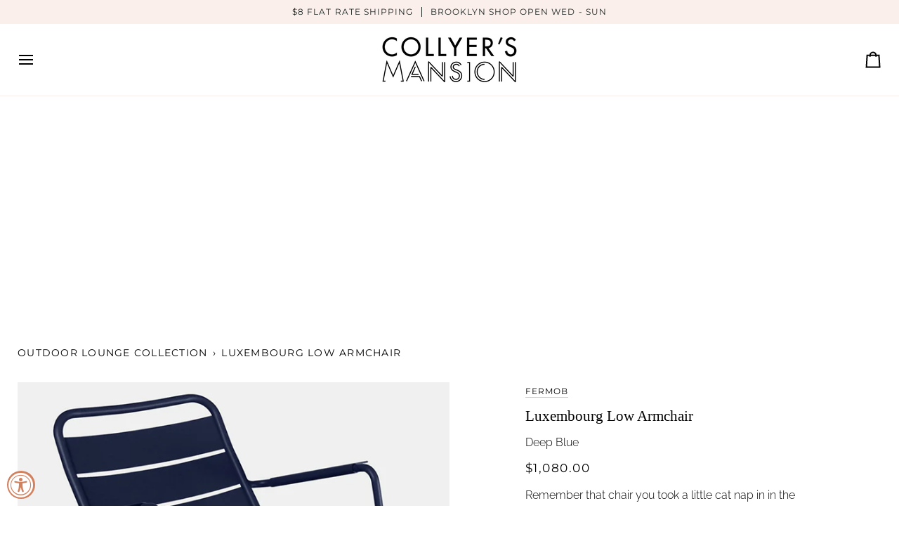

--- FILE ---
content_type: text/html; charset=utf-8
request_url: https://shopthemansion.com/products/luxembourg-low-armchair-deep-blue
body_size: 50633
content:
<!doctype html>




<html
  class="no-js"
  lang="en"
  
><head>
    <meta name="facebook-domain-verification" content="jafla96c8142amrl26jxy4ysbkb01n">
    <meta charset="utf-8">
    <meta http-equiv="X-UA-Compatible" content="IE=edge,chrome=1">
    <meta name="viewport" content="width=device-width,initial-scale=1,viewport-fit=cover">
    <meta name="theme-color" content="#567e73"><link rel="canonical" href="https://shopthemansion.com/products/luxembourg-low-armchair-deep-blue"><!-- ======================= Pipeline Theme V7.2.1 ========================= -->

    <!-- Preloading ================================================================== -->

    <link rel="preconnect" href="https://cdn.shopify.com" crossorigin>
    <link rel="dns-prefetch" href="https://cdn.shopify.com">
    <link rel="preconnect" href="https://fonts.shopify.com" crossorigin>
    <link rel="dns-prefetch" href="https://fonts.shopifycdn.com">
    <link rel="preconnect" href="https://monorail-edge.shopifysvc.com" crossorigin>

    <link rel="preload" href="//shopthemansion.com/cdn/fonts/raleway/raleway_n3.8b41f9f76b3ea43a64923d0e171aec8d8d64ca51.woff2" as="font" type="font/woff2" crossorigin>
    <link rel="preload" href="" as="font" type="font/woff2" crossorigin>
    <link rel="preload" href="//shopthemansion.com/cdn/fonts/montserrat/montserrat_n4.81949fa0ac9fd2021e16436151e8eaa539321637.woff2" as="font" type="font/woff2" crossorigin>

    <link href="//shopthemansion.com/cdn/shop/t/60/assets/vendor.js?v=144118437607305429831732648661" as="script" rel="preload">
    <link href="//shopthemansion.com/cdn/shop/t/60/assets/theme.js?v=106986249159787365891732648661" as="script" rel="preload">
    <link href="//shopthemansion.com/cdn/shop/t/60/assets/theme.css?v=10698671419214382931732648661" as="script" rel="preload">

    <!-- Title and description ================================================ --><link rel="shortcut icon" href="//shopthemansion.com/cdn/shop/files/CM_Digital_CMBlack_5_32x32.png?v=1726072026" type="image/png">
    <title>
      

    Fermob Luxembourg Low Armchair in Deep Blue | NYC
&ndash; Collyer&#39;s Mansion

    </title><meta name="description" content="Your NYC retailer of Fermob! We carry Fermob outdoor furniture and lighting in our Brooklyn store and can order any piece for you. Shop online or visit us!">
    <!-- /snippets/social-meta-tags.liquid --><meta property="og:site_name" content="Collyer&#39;s Mansion">
<meta property="og:url" content="https://shopthemansion.com/products/luxembourg-low-armchair-deep-blue">
<meta property="og:title" content="Luxembourg Low Armchair">
<meta property="og:type" content="product">
<meta property="og:description" content="Your NYC retailer of Fermob! We carry Fermob outdoor furniture and lighting in our Brooklyn store and can order any piece for you. Shop online or visit us!"><meta property="og:price:amount" content="1,080.00">
  <meta property="og:price:currency" content="USD">
      <meta property="og:image" content="http://shopthemansion.com/cdn/shop/files/4104_DeepBlue-01.jpg?v=1709668928">
      <meta property="og:image:secure_url" content="https://shopthemansion.com/cdn/shop/files/4104_DeepBlue-01.jpg?v=1709668928">
      <meta property="og:image:height" content="675">
      <meta property="og:image:width" content="675">
      <meta property="og:image" content="http://shopthemansion.com/cdn/shop/files/4104_Env-02_622989ef-df69-4290-a0db-c438a333e7e8.jpg?v=1709668928">
      <meta property="og:image:secure_url" content="https://shopthemansion.com/cdn/shop/files/4104_Env-02_622989ef-df69-4290-a0db-c438a333e7e8.jpg?v=1709668928">
      <meta property="og:image:height" content="675">
      <meta property="og:image:width" content="675">
      <meta property="og:image" content="http://shopthemansion.com/cdn/shop/files/4104_Env-01_d327ea2e-57ca-4a12-922d-e1118113a084.jpg?v=1709668928">
      <meta property="og:image:secure_url" content="https://shopthemansion.com/cdn/shop/files/4104_Env-01_d327ea2e-57ca-4a12-922d-e1118113a084.jpg?v=1709668928">
      <meta property="og:image:height" content="675">
      <meta property="og:image:width" content="675">
<meta property="twitter:image" content="http://shopthemansion.com/cdn/shop/files/4104_DeepBlue-01_1200x1200.jpg?v=1709668928">

<meta name="twitter:site" content="@">
<meta name="twitter:card" content="summary_large_image">
<meta name="twitter:title" content="Luxembourg Low Armchair">
<meta name="twitter:description" content="Your NYC retailer of Fermob! We carry Fermob outdoor furniture and lighting in our Brooklyn store and can order any piece for you. Shop online or visit us!"><!-- CSS ================================================================== -->

    <link href="//shopthemansion.com/cdn/shop/t/60/assets/font-settings.css?v=42421696286030615771757002988" rel="stylesheet" type="text/css" media="all" />

    <!-- /snippets/css-variables.liquid -->


<style data-shopify>

:root {
/* ================ Layout Variables ================ */






--LAYOUT-WIDTH: 1400px;
--LAYOUT-GUTTER: 35px;
--LAYOUT-GUTTER-OFFSET: -25px;
--NAV-GUTTER: 15px;
--LAYOUT-OUTER: 25px;

/* ================ Product video ================ */

--COLOR-VIDEO-BG: #f2f2f2;


/* ================ Color Variables ================ */

/* === Backgrounds ===*/
--COLOR-BG: #ffffff;
--COLOR-BG-ACCENT: #fcfaf7;

/* === Text colors ===*/
--COLOR-TEXT-DARK: #000000;
--COLOR-TEXT: #000000;
--COLOR-TEXT-LIGHT: #4d4d4d;

/* === Bright color ===*/
--COLOR-PRIMARY: #d2815f;
--COLOR-PRIMARY-HOVER: #c35121;
--COLOR-PRIMARY-FADE: rgba(210, 129, 95, 0.05);
--COLOR-PRIMARY-FADE-HOVER: rgba(210, 129, 95, 0.1);--COLOR-PRIMARY-OPPOSITE: #ffffff;

/* === Secondary/link Color ===*/
--COLOR-SECONDARY: #567e73;
--COLOR-SECONDARY-HOVER: #2d5b4e;
--COLOR-SECONDARY-FADE: rgba(86, 126, 115, 0.05);
--COLOR-SECONDARY-FADE-HOVER: rgba(86, 126, 115, 0.1);--COLOR-SECONDARY-OPPOSITE: #ffffff;

/* === Shades of grey ===*/
--COLOR-A5:  rgba(0, 0, 0, 0.05);
--COLOR-A10: rgba(0, 0, 0, 0.1);
--COLOR-A20: rgba(0, 0, 0, 0.2);
--COLOR-A35: rgba(0, 0, 0, 0.35);
--COLOR-A50: rgba(0, 0, 0, 0.5);
--COLOR-A80: rgba(0, 0, 0, 0.8);
--COLOR-A90: rgba(0, 0, 0, 0.9);
--COLOR-A95: rgba(0, 0, 0, 0.95);


/* ================ Inverted Color Variables ================ */

--INVERSE-BG: #2e413d;
--INVERSE-BG-ACCENT: #142b26;

/* === Text colors ===*/
--INVERSE-TEXT-DARK: #ffffff;
--INVERSE-TEXT: #ffffff;
--INVERSE-TEXT-LIGHT: #c0c6c5;

/* === Bright color ===*/
--INVERSE-PRIMARY: #2e413d;
--INVERSE-PRIMARY-HOVER: #0c1715;
--INVERSE-PRIMARY-FADE: rgba(46, 65, 61, 0.05);
--INVERSE-PRIMARY-FADE-HOVER: rgba(46, 65, 61, 0.1);--INVERSE-PRIMARY-OPPOSITE: #ffffff;


/* === Second Color ===*/
--INVERSE-SECONDARY: #dff3fd;
--INVERSE-SECONDARY-HOVER: #91dbff;
--INVERSE-SECONDARY-FADE: rgba(223, 243, 253, 0.05);
--INVERSE-SECONDARY-FADE-HOVER: rgba(223, 243, 253, 0.1);--INVERSE-SECONDARY-OPPOSITE: #000000;


/* === Shades of grey ===*/
--INVERSE-A5:  rgba(255, 255, 255, 0.05);
--INVERSE-A10: rgba(255, 255, 255, 0.1);
--INVERSE-A20: rgba(255, 255, 255, 0.2);
--INVERSE-A35: rgba(255, 255, 255, 0.3);
--INVERSE-A80: rgba(255, 255, 255, 0.8);
--INVERSE-A90: rgba(255, 255, 255, 0.9);
--INVERSE-A95: rgba(255, 255, 255, 0.95);


/* ================ Bright Color Variables ================ */

--BRIGHT-BG: #fff7ef;
--BRIGHT-BG-ACCENT: #d2815f;

/* === Text colors ===*/
--BRIGHT-TEXT-DARK: #a1a1a1;
--BRIGHT-TEXT: #616161;
--BRIGHT-TEXT-LIGHT: #908e8c;

/* === Bright color ===*/
--BRIGHT-PRIMARY: #ff4b00;
--BRIGHT-PRIMARY-HOVER: #b33500;
--BRIGHT-PRIMARY-FADE: rgba(255, 75, 0, 0.05);
--BRIGHT-PRIMARY-FADE-HOVER: rgba(255, 75, 0, 0.1);--BRIGHT-PRIMARY-OPPOSITE: #000000;


/* === Second Color ===*/
--BRIGHT-SECONDARY: #3f9f85;
--BRIGHT-SECONDARY-HOVER: #1e735c;
--BRIGHT-SECONDARY-FADE: rgba(63, 159, 133, 0.05);
--BRIGHT-SECONDARY-FADE-HOVER: rgba(63, 159, 133, 0.1);--BRIGHT-SECONDARY-OPPOSITE: #000000;


/* === Shades of grey ===*/
--BRIGHT-A5:  rgba(97, 97, 97, 0.05);
--BRIGHT-A10: rgba(97, 97, 97, 0.1);
--BRIGHT-A20: rgba(97, 97, 97, 0.2);
--BRIGHT-A35: rgba(97, 97, 97, 0.3);
--BRIGHT-A80: rgba(97, 97, 97, 0.8);
--BRIGHT-A90: rgba(97, 97, 97, 0.9);
--BRIGHT-A95: rgba(97, 97, 97, 0.95);


/* === Account Bar ===*/
--COLOR-ANNOUNCEMENT-BG: #faefeb;
--COLOR-ANNOUNCEMENT-TEXT: #1d2523;

/* === Nav and dropdown link background ===*/
--COLOR-NAV: #ffffff;
--COLOR-NAV-TEXT: #000000;
--COLOR-NAV-TEXT-DARK: #000000;
--COLOR-NAV-TEXT-LIGHT: #4d4d4d;
--COLOR-NAV-BORDER: #faefeb;
--COLOR-NAV-A10: rgba(0, 0, 0, 0.1);
--COLOR-NAV-A50: rgba(0, 0, 0, 0.5);
--COLOR-HIGHLIGHT-LINK: #d2815f;

/* === Site Footer ===*/
--COLOR-FOOTER-BG: #ffe5da;
--COLOR-FOOTER-TEXT: #000000;
--COLOR-FOOTER-A5: rgba(0, 0, 0, 0.05);
--COLOR-FOOTER-A15: rgba(0, 0, 0, 0.15);
--COLOR-FOOTER-A90: rgba(0, 0, 0, 0.9);

/* === Sub-Footer ===*/
--COLOR-SUB-FOOTER-BG: #d2815f;
--COLOR-SUB-FOOTER-TEXT: #ffffff;
--COLOR-SUB-FOOTER-A5: rgba(255, 255, 255, 0.05);
--COLOR-SUB-FOOTER-A15: rgba(255, 255, 255, 0.15);
--COLOR-SUB-FOOTER-A90: rgba(255, 255, 255, 0.9);

/* === Products ===*/
--PRODUCT-GRID-ASPECT-RATIO: 100%;

/* === Product badges ===*/
--COLOR-BADGE: #ffffff;
--COLOR-BADGE-TEXT: #656565;
--COLOR-BADGE-TEXT-DARK: #453939;
--COLOR-BADGE-TEXT-HOVER: #8b8b8b;
--COLOR-BADGE-HAIRLINE: #f7f7f7;

/* === Product item slider ===*/--COLOR-PRODUCT-SLIDER: #ffffff;--COLOR-PRODUCT-SLIDER-OPPOSITE: rgba(13, 13, 13, 0.06);/* === disabled form colors ===*/
--COLOR-DISABLED-BG: #e6e6e6;
--COLOR-DISABLED-TEXT: #a6a6a6;

--INVERSE-DISABLED-BG: #435450;
--INVERSE-DISABLED-TEXT: #778481;


/* === Tailwind RGBA Palette ===*/
--RGB-CANVAS: 255 255 255;
--RGB-CONTENT: 0 0 0;
--RGB-PRIMARY: 210 129 95;
--RGB-SECONDARY: 86 126 115;

--RGB-DARK-CANVAS: 46 65 61;
--RGB-DARK-CONTENT: 255 255 255;
--RGB-DARK-PRIMARY: 46 65 61;
--RGB-DARK-SECONDARY: 223 243 253;

--RGB-BRIGHT-CANVAS: 255 247 239;
--RGB-BRIGHT-CONTENT: 97 97 97;
--RGB-BRIGHT-PRIMARY: 255 75 0;
--RGB-BRIGHT-SECONDARY: 63 159 133;

--RGB-PRIMARY-CONTRAST: 255 255 255;
--RGB-SECONDARY-CONTRAST: 255 255 255;

--RGB-DARK-PRIMARY-CONTRAST: 255 255 255;
--RGB-DARK-SECONDARY-CONTRAST: 0 0 0;

--RGB-BRIGHT-PRIMARY-CONTRAST: 0 0 0;
--RGB-BRIGHT-SECONDARY-CONTRAST: 0 0 0;


/* === Button Radius === */
--BUTTON-RADIUS: 0px;


/* === Icon Stroke Width === */
--ICON-STROKE-WIDTH: 2px;


/* ================ Typography ================ */

--FONT-STACK-BODY: Raleway, sans-serif;
--FONT-STYLE-BODY: normal;
--FONT-WEIGHT-BODY: 300;
--FONT-WEIGHT-BODY-BOLD: 400;
--FONT-ADJUST-BODY: 0.95;

  --FONT-BODY-TRANSFORM: none;
  --FONT-BODY-LETTER-SPACING: normal;


--FONT-STACK-HEADING: "New York", Iowan Old Style, Apple Garamond, Baskerville, Times New Roman, Droid Serif, Times, Source Serif Pro, serif, Apple Color Emoji, Segoe UI Emoji, Segoe UI Symbol;
--FONT-STYLE-HEADING: normal;
--FONT-WEIGHT-HEADING: 400;
--FONT-WEIGHT-HEADING-BOLD: 700;
--FONT-ADJUST-HEADING: 1.0;

  --FONT-HEADING-TRANSFORM: none;
  --FONT-HEADING-LETTER-SPACING: normal;


--FONT-STACK-ACCENT: Montserrat, Iowan Old Style, Apple Garamond, Baskerville, Times New Roman, Droid Serif, Times, Source Serif Pro, serif, Apple Color Emoji, Segoe UI Emoji, Segoe UI Symbol;
--FONT-STYLE-ACCENT: normal;
--FONT-WEIGHT-ACCENT: 400;
--FONT-WEIGHT-ACCENT-BOLD: 500;
--FONT-ADJUST-ACCENT: 1.0;

  --FONT-ACCENT-TRANSFORM: uppercase;
  --FONT-ACCENT-LETTER-SPACING: 0.09em;

--TYPE-STACK-NAV: Montserrat, sans-serif;
--TYPE-STYLE-NAV: normal;
--TYPE-ADJUST-NAV: 1.0;
--TYPE-WEIGHT-NAV: 400;

  --FONT-NAV-TRANSFORM: uppercase;
  --FONT-NAV-LETTER-SPACING: 0.09em;

--TYPE-STACK-BUTTON: Montserrat, sans-serif;
--TYPE-STYLE-BUTTON: normal;
--TYPE-ADJUST-BUTTON: 1.0;
--TYPE-WEIGHT-BUTTON: 500;

  --FONT-BUTTON-TRANSFORM: uppercase;
  --FONT-BUTTON-LETTER-SPACING: 0.09em;

--TYPE-STACK-KICKER: Montserrat, sans-serif;
--TYPE-STYLE-KICKER: normal;
--TYPE-ADJUST-KICKER: 1.0;
--TYPE-WEIGHT-KICKER: 500;

  --FONT-KICKER-TRANSFORM: uppercase;
  --FONT-KICKER-LETTER-SPACING: 0.09em;


--ICO-SELECT: url('//shopthemansion.com/cdn/shop/t/60/assets/ico-select.svg?v=1322231652921098661732648661');

/* ================ Photo correction ================ */
--PHOTO-CORRECTION: 100%;



}


/* ================ Typography ================ */
/* ================ type-scale.com ============ */

/* 1.16 base 11.5 */
:root {
  --font-1: 10px;
  --font-2: 11px;
  --font-3: 13px;
  --font-4: 15px;
  --font-5: 17px;
  --font-6: 20px;
  --font-7: 24px;
  --font-8: 27px;
  --font-9: 32px;
  --font-10:37px;
  --font-11:43px;
  --font-12:49px;
  --font-13:57px;
  --font-14:67px;
  --font-15:77px;
}

/* 1.175 base 11.5 */
@media only screen and (min-width: 480px) and (max-width: 1099px) {
  :root {
  --font-1: 10px;
  --font-2: 11.5px;
  --font-3: 13.5px;
  --font-4: 16px;
  --font-5: 19px;
  --font-6: 22px;
  --font-7: 26px;
  --font-8: 30px;
  --font-9: 36px;
  --font-10:42px;
  --font-11:49px;
  --font-12:58px;
  --font-13:68px;
  --font-14:80px;
  --font-15:94px;
  }
}

 /* 1.22 base 11.5 */
 @media only screen and (min-width: 1100px) {
  :root {
  --font-1: 10px;
  --font-2: 11.5px;
  --font-3: 14px;
  --font-4: 17px;
  --font-5: 21px;
  --font-6: 25px;
  --font-7: 31px;
  --font-8: 38px;
  --font-9: 46px;
  --font-10:56px;
  --font-11:68px;
  --font-12:83px;
  --font-13:102px;
  --font-14:124px;
  --font-15:151px;
  }
}


</style>


    <link href="//shopthemansion.com/cdn/shop/t/60/assets/theme.css?v=10698671419214382931732648661" rel="stylesheet" type="text/css" media="all" />

    <script>
    document.documentElement.className = document.documentElement.className.replace('no-js', 'js');

    
      document.documentElement.classList.add('aos-initialized');let root = '/';
    if (root[root.length - 1] !== '/') {
      root = `${root}/`;
    }
    var theme = {
      routes: {
        root_url: root,
        cart: '/cart',
        cart_add_url: '/cart/add',
        product_recommendations_url: '/recommendations/products',
        account_addresses_url: '/account/addresses',
        predictive_search_url: '/search/suggest'
      },
      state: {
        cartOpen: null,
      },
      sizes: {
        small: 480,
        medium: 768,
        large: 1100,
        widescreen: 1400
      },
      assets: {
        photoswipe: '//shopthemansion.com/cdn/shop/t/60/assets/photoswipe.js?v=162613001030112971491732648661',
        smoothscroll: '//shopthemansion.com/cdn/shop/t/60/assets/smoothscroll.js?v=37906625415260927261732648661',
        swatches: '//shopthemansion.com/cdn/shop/t/60/assets/swatches.json?v=94668149491057496061732648661',
        noImage: '//shopthemansion.com/cdn/shopifycloud/storefront/assets/no-image-2048-a2addb12.gif',
        base: '//shopthemansion.com/cdn/shop/t/60/assets/'
      },
      strings: {
        swatchesKey: "Color, Colour",
        addToCart: "Add to Cart",
        estimateShipping: "Estimate shipping",
        noShippingAvailable: "We do not ship to this destination.",
        free: "Free",
        from: "From",
        preOrder: "Pre-order",
        soldOut: "Sold Out",
        sale: "Sale",
        subscription: "Subscription",
        unavailable: "Unavailable",
        unitPrice: "Unit price",
        unitPriceSeparator: "per",
        stockout: "All available stock is in cart",
        products: "Products",
        pages: "Pages",
        collections: "Collections",
        resultsFor: "Results for",
        noResultsFor: "No results for",
        articles: "Articles",
        successMessage: "Link copied to clipboard",
      },
      settings: {
        badge_sale_type: "dollar",
        animate_hover: true,
        animate_scroll: true,
        show_locale_desktop: null,
        show_locale_mobile: null,
        show_currency_desktop: null,
        show_currency_mobile: null,
        currency_select_type: "country",
        currency_code_enable: false,
        cycle_images_hover_delay: 1.3
      },
      info: {
        name: 'pipeline'
      },
      version: '7.2.1',
      moneyFormat: "${{amount}}",
      shopCurrency: "USD",
      currencyCode: "USD"
    }
    let windowInnerHeight = window.innerHeight;
    document.documentElement.style.setProperty('--full-screen', `${windowInnerHeight}px`);
    document.documentElement.style.setProperty('--three-quarters', `${windowInnerHeight * 0.75}px`);
    document.documentElement.style.setProperty('--two-thirds', `${windowInnerHeight * 0.66}px`);
    document.documentElement.style.setProperty('--one-half', `${windowInnerHeight * 0.5}px`);
    document.documentElement.style.setProperty('--one-third', `${windowInnerHeight * 0.33}px`);
    document.documentElement.style.setProperty('--one-fifth', `${windowInnerHeight * 0.2}px`);

    window.isRTL = document.documentElement.getAttribute('dir') === 'rtl';
    </script><!-- Theme Javascript ============================================================== -->
    <script src="//shopthemansion.com/cdn/shop/t/60/assets/vendor.js?v=144118437607305429831732648661" defer="defer"></script>
    <script src="//shopthemansion.com/cdn/shop/t/60/assets/theme.js?v=106986249159787365891732648661" defer="defer"></script>

    <script>
      (function () {
        function onPageShowEvents() {
          if ('requestIdleCallback' in window) {
            requestIdleCallback(initCartEvent, { timeout: 500 });
          } else {
            initCartEvent();
          }
          function initCartEvent() {
            window
              .fetch(window.theme.routes.cart + '.js')
              .then((response) => {
                if (!response.ok) {
                  throw { status: response.statusText };
                }
                return response.json();
              })
              .then((response) => {
                document.dispatchEvent(
                  new CustomEvent('theme:cart:change', {
                    detail: {
                      cart: response,
                    },
                    bubbles: true,
                  })
                );
                return response;
              })
              .catch((e) => {
                console.error(e);
              });
          }
        }
        window.onpageshow = onPageShowEvents;
      })();
    </script>

    <script type="text/javascript">
      if (window.MSInputMethodContext && document.documentMode) {
        var scripts = document.getElementsByTagName('script')[0];
        var polyfill = document.createElement('script');
        polyfill.defer = true;
        polyfill.src = "//shopthemansion.com/cdn/shop/t/60/assets/ie11.js?v=144489047535103983231732648661";

        scripts.parentNode.insertBefore(polyfill, scripts);
      }
    </script>

    <!-- Shopify app scripts =========================================================== -->
    <script>window.performance && window.performance.mark && window.performance.mark('shopify.content_for_header.start');</script><meta name="facebook-domain-verification" content="jafla96c8142amrl26jxy4ysbkb01n">
<meta id="shopify-digital-wallet" name="shopify-digital-wallet" content="/2437615/digital_wallets/dialog">
<meta name="shopify-checkout-api-token" content="bd8093bd71939daa5c1be11761714a9d">
<meta id="in-context-paypal-metadata" data-shop-id="2437615" data-venmo-supported="false" data-environment="production" data-locale="en_US" data-paypal-v4="true" data-currency="USD">
<link rel="alternate" type="application/json+oembed" href="https://shopthemansion.com/products/luxembourg-low-armchair-deep-blue.oembed">
<script async="async" src="/checkouts/internal/preloads.js?locale=en-US"></script>
<link rel="preconnect" href="https://shop.app" crossorigin="anonymous">
<script async="async" src="https://shop.app/checkouts/internal/preloads.js?locale=en-US&shop_id=2437615" crossorigin="anonymous"></script>
<script id="apple-pay-shop-capabilities" type="application/json">{"shopId":2437615,"countryCode":"US","currencyCode":"USD","merchantCapabilities":["supports3DS"],"merchantId":"gid:\/\/shopify\/Shop\/2437615","merchantName":"Collyer's Mansion","requiredBillingContactFields":["postalAddress","email","phone"],"requiredShippingContactFields":["postalAddress","email","phone"],"shippingType":"shipping","supportedNetworks":["visa","masterCard","amex","discover","elo","jcb"],"total":{"type":"pending","label":"Collyer's Mansion","amount":"1.00"},"shopifyPaymentsEnabled":true,"supportsSubscriptions":true}</script>
<script id="shopify-features" type="application/json">{"accessToken":"bd8093bd71939daa5c1be11761714a9d","betas":["rich-media-storefront-analytics"],"domain":"shopthemansion.com","predictiveSearch":true,"shopId":2437615,"locale":"en"}</script>
<script>var Shopify = Shopify || {};
Shopify.shop = "collyersmansion.myshopify.com";
Shopify.locale = "en";
Shopify.currency = {"active":"USD","rate":"1.0"};
Shopify.country = "US";
Shopify.theme = {"name":"Copy of Published Site Jan 2024 Pipeline","id":132134862931,"schema_name":"Pipeline","schema_version":"7.2.1","theme_store_id":739,"role":"main"};
Shopify.theme.handle = "null";
Shopify.theme.style = {"id":null,"handle":null};
Shopify.cdnHost = "shopthemansion.com/cdn";
Shopify.routes = Shopify.routes || {};
Shopify.routes.root = "/";</script>
<script type="module">!function(o){(o.Shopify=o.Shopify||{}).modules=!0}(window);</script>
<script>!function(o){function n(){var o=[];function n(){o.push(Array.prototype.slice.apply(arguments))}return n.q=o,n}var t=o.Shopify=o.Shopify||{};t.loadFeatures=n(),t.autoloadFeatures=n()}(window);</script>
<script>
  window.ShopifyPay = window.ShopifyPay || {};
  window.ShopifyPay.apiHost = "shop.app\/pay";
  window.ShopifyPay.redirectState = null;
</script>
<script id="shop-js-analytics" type="application/json">{"pageType":"product"}</script>
<script defer="defer" async type="module" src="//shopthemansion.com/cdn/shopifycloud/shop-js/modules/v2/client.init-shop-cart-sync_BT-GjEfc.en.esm.js"></script>
<script defer="defer" async type="module" src="//shopthemansion.com/cdn/shopifycloud/shop-js/modules/v2/chunk.common_D58fp_Oc.esm.js"></script>
<script defer="defer" async type="module" src="//shopthemansion.com/cdn/shopifycloud/shop-js/modules/v2/chunk.modal_xMitdFEc.esm.js"></script>
<script type="module">
  await import("//shopthemansion.com/cdn/shopifycloud/shop-js/modules/v2/client.init-shop-cart-sync_BT-GjEfc.en.esm.js");
await import("//shopthemansion.com/cdn/shopifycloud/shop-js/modules/v2/chunk.common_D58fp_Oc.esm.js");
await import("//shopthemansion.com/cdn/shopifycloud/shop-js/modules/v2/chunk.modal_xMitdFEc.esm.js");

  window.Shopify.SignInWithShop?.initShopCartSync?.({"fedCMEnabled":true,"windoidEnabled":true});

</script>
<script>
  window.Shopify = window.Shopify || {};
  if (!window.Shopify.featureAssets) window.Shopify.featureAssets = {};
  window.Shopify.featureAssets['shop-js'] = {"shop-cart-sync":["modules/v2/client.shop-cart-sync_DZOKe7Ll.en.esm.js","modules/v2/chunk.common_D58fp_Oc.esm.js","modules/v2/chunk.modal_xMitdFEc.esm.js"],"init-fed-cm":["modules/v2/client.init-fed-cm_B6oLuCjv.en.esm.js","modules/v2/chunk.common_D58fp_Oc.esm.js","modules/v2/chunk.modal_xMitdFEc.esm.js"],"shop-cash-offers":["modules/v2/client.shop-cash-offers_D2sdYoxE.en.esm.js","modules/v2/chunk.common_D58fp_Oc.esm.js","modules/v2/chunk.modal_xMitdFEc.esm.js"],"shop-login-button":["modules/v2/client.shop-login-button_QeVjl5Y3.en.esm.js","modules/v2/chunk.common_D58fp_Oc.esm.js","modules/v2/chunk.modal_xMitdFEc.esm.js"],"pay-button":["modules/v2/client.pay-button_DXTOsIq6.en.esm.js","modules/v2/chunk.common_D58fp_Oc.esm.js","modules/v2/chunk.modal_xMitdFEc.esm.js"],"shop-button":["modules/v2/client.shop-button_DQZHx9pm.en.esm.js","modules/v2/chunk.common_D58fp_Oc.esm.js","modules/v2/chunk.modal_xMitdFEc.esm.js"],"avatar":["modules/v2/client.avatar_BTnouDA3.en.esm.js"],"init-windoid":["modules/v2/client.init-windoid_CR1B-cfM.en.esm.js","modules/v2/chunk.common_D58fp_Oc.esm.js","modules/v2/chunk.modal_xMitdFEc.esm.js"],"init-shop-for-new-customer-accounts":["modules/v2/client.init-shop-for-new-customer-accounts_C_vY_xzh.en.esm.js","modules/v2/client.shop-login-button_QeVjl5Y3.en.esm.js","modules/v2/chunk.common_D58fp_Oc.esm.js","modules/v2/chunk.modal_xMitdFEc.esm.js"],"init-shop-email-lookup-coordinator":["modules/v2/client.init-shop-email-lookup-coordinator_BI7n9ZSv.en.esm.js","modules/v2/chunk.common_D58fp_Oc.esm.js","modules/v2/chunk.modal_xMitdFEc.esm.js"],"init-shop-cart-sync":["modules/v2/client.init-shop-cart-sync_BT-GjEfc.en.esm.js","modules/v2/chunk.common_D58fp_Oc.esm.js","modules/v2/chunk.modal_xMitdFEc.esm.js"],"shop-toast-manager":["modules/v2/client.shop-toast-manager_DiYdP3xc.en.esm.js","modules/v2/chunk.common_D58fp_Oc.esm.js","modules/v2/chunk.modal_xMitdFEc.esm.js"],"init-customer-accounts":["modules/v2/client.init-customer-accounts_D9ZNqS-Q.en.esm.js","modules/v2/client.shop-login-button_QeVjl5Y3.en.esm.js","modules/v2/chunk.common_D58fp_Oc.esm.js","modules/v2/chunk.modal_xMitdFEc.esm.js"],"init-customer-accounts-sign-up":["modules/v2/client.init-customer-accounts-sign-up_iGw4briv.en.esm.js","modules/v2/client.shop-login-button_QeVjl5Y3.en.esm.js","modules/v2/chunk.common_D58fp_Oc.esm.js","modules/v2/chunk.modal_xMitdFEc.esm.js"],"shop-follow-button":["modules/v2/client.shop-follow-button_CqMgW2wH.en.esm.js","modules/v2/chunk.common_D58fp_Oc.esm.js","modules/v2/chunk.modal_xMitdFEc.esm.js"],"checkout-modal":["modules/v2/client.checkout-modal_xHeaAweL.en.esm.js","modules/v2/chunk.common_D58fp_Oc.esm.js","modules/v2/chunk.modal_xMitdFEc.esm.js"],"shop-login":["modules/v2/client.shop-login_D91U-Q7h.en.esm.js","modules/v2/chunk.common_D58fp_Oc.esm.js","modules/v2/chunk.modal_xMitdFEc.esm.js"],"lead-capture":["modules/v2/client.lead-capture_BJmE1dJe.en.esm.js","modules/v2/chunk.common_D58fp_Oc.esm.js","modules/v2/chunk.modal_xMitdFEc.esm.js"],"payment-terms":["modules/v2/client.payment-terms_Ci9AEqFq.en.esm.js","modules/v2/chunk.common_D58fp_Oc.esm.js","modules/v2/chunk.modal_xMitdFEc.esm.js"]};
</script>
<script>(function() {
  var isLoaded = false;
  function asyncLoad() {
    if (isLoaded) return;
    isLoaded = true;
    var urls = ["https:\/\/cdn.nfcube.com\/instafeed-fee4ab1d5e541edce687abb168649cdb.js?shop=collyersmansion.myshopify.com"];
    for (var i = 0; i < urls.length; i++) {
      var s = document.createElement('script');
      s.type = 'text/javascript';
      s.async = true;
      s.src = urls[i];
      var x = document.getElementsByTagName('script')[0];
      x.parentNode.insertBefore(s, x);
    }
  };
  if(window.attachEvent) {
    window.attachEvent('onload', asyncLoad);
  } else {
    window.addEventListener('load', asyncLoad, false);
  }
})();</script>
<script id="__st">var __st={"a":2437615,"offset":-18000,"reqid":"a810d6cc-d81b-4ac5-85f5-f73f09c64a1e-1769138862","pageurl":"shopthemansion.com\/products\/luxembourg-low-armchair-deep-blue","u":"cd3ef0c5f48d","p":"product","rtyp":"product","rid":7176278507603};</script>
<script>window.ShopifyPaypalV4VisibilityTracking = true;</script>
<script id="captcha-bootstrap">!function(){'use strict';const t='contact',e='account',n='new_comment',o=[[t,t],['blogs',n],['comments',n],[t,'customer']],c=[[e,'customer_login'],[e,'guest_login'],[e,'recover_customer_password'],[e,'create_customer']],r=t=>t.map((([t,e])=>`form[action*='/${t}']:not([data-nocaptcha='true']) input[name='form_type'][value='${e}']`)).join(','),a=t=>()=>t?[...document.querySelectorAll(t)].map((t=>t.form)):[];function s(){const t=[...o],e=r(t);return a(e)}const i='password',u='form_key',d=['recaptcha-v3-token','g-recaptcha-response','h-captcha-response',i],f=()=>{try{return window.sessionStorage}catch{return}},m='__shopify_v',_=t=>t.elements[u];function p(t,e,n=!1){try{const o=window.sessionStorage,c=JSON.parse(o.getItem(e)),{data:r}=function(t){const{data:e,action:n}=t;return t[m]||n?{data:e,action:n}:{data:t,action:n}}(c);for(const[e,n]of Object.entries(r))t.elements[e]&&(t.elements[e].value=n);n&&o.removeItem(e)}catch(o){console.error('form repopulation failed',{error:o})}}const l='form_type',E='cptcha';function T(t){t.dataset[E]=!0}const w=window,h=w.document,L='Shopify',v='ce_forms',y='captcha';let A=!1;((t,e)=>{const n=(g='f06e6c50-85a8-45c8-87d0-21a2b65856fe',I='https://cdn.shopify.com/shopifycloud/storefront-forms-hcaptcha/ce_storefront_forms_captcha_hcaptcha.v1.5.2.iife.js',D={infoText:'Protected by hCaptcha',privacyText:'Privacy',termsText:'Terms'},(t,e,n)=>{const o=w[L][v],c=o.bindForm;if(c)return c(t,g,e,D).then(n);var r;o.q.push([[t,g,e,D],n]),r=I,A||(h.body.append(Object.assign(h.createElement('script'),{id:'captcha-provider',async:!0,src:r})),A=!0)});var g,I,D;w[L]=w[L]||{},w[L][v]=w[L][v]||{},w[L][v].q=[],w[L][y]=w[L][y]||{},w[L][y].protect=function(t,e){n(t,void 0,e),T(t)},Object.freeze(w[L][y]),function(t,e,n,w,h,L){const[v,y,A,g]=function(t,e,n){const i=e?o:[],u=t?c:[],d=[...i,...u],f=r(d),m=r(i),_=r(d.filter((([t,e])=>n.includes(e))));return[a(f),a(m),a(_),s()]}(w,h,L),I=t=>{const e=t.target;return e instanceof HTMLFormElement?e:e&&e.form},D=t=>v().includes(t);t.addEventListener('submit',(t=>{const e=I(t);if(!e)return;const n=D(e)&&!e.dataset.hcaptchaBound&&!e.dataset.recaptchaBound,o=_(e),c=g().includes(e)&&(!o||!o.value);(n||c)&&t.preventDefault(),c&&!n&&(function(t){try{if(!f())return;!function(t){const e=f();if(!e)return;const n=_(t);if(!n)return;const o=n.value;o&&e.removeItem(o)}(t);const e=Array.from(Array(32),(()=>Math.random().toString(36)[2])).join('');!function(t,e){_(t)||t.append(Object.assign(document.createElement('input'),{type:'hidden',name:u})),t.elements[u].value=e}(t,e),function(t,e){const n=f();if(!n)return;const o=[...t.querySelectorAll(`input[type='${i}']`)].map((({name:t})=>t)),c=[...d,...o],r={};for(const[a,s]of new FormData(t).entries())c.includes(a)||(r[a]=s);n.setItem(e,JSON.stringify({[m]:1,action:t.action,data:r}))}(t,e)}catch(e){console.error('failed to persist form',e)}}(e),e.submit())}));const S=(t,e)=>{t&&!t.dataset[E]&&(n(t,e.some((e=>e===t))),T(t))};for(const o of['focusin','change'])t.addEventListener(o,(t=>{const e=I(t);D(e)&&S(e,y())}));const B=e.get('form_key'),M=e.get(l),P=B&&M;t.addEventListener('DOMContentLoaded',(()=>{const t=y();if(P)for(const e of t)e.elements[l].value===M&&p(e,B);[...new Set([...A(),...v().filter((t=>'true'===t.dataset.shopifyCaptcha))])].forEach((e=>S(e,t)))}))}(h,new URLSearchParams(w.location.search),n,t,e,['guest_login'])})(!0,!0)}();</script>
<script integrity="sha256-4kQ18oKyAcykRKYeNunJcIwy7WH5gtpwJnB7kiuLZ1E=" data-source-attribution="shopify.loadfeatures" defer="defer" src="//shopthemansion.com/cdn/shopifycloud/storefront/assets/storefront/load_feature-a0a9edcb.js" crossorigin="anonymous"></script>
<script crossorigin="anonymous" defer="defer" src="//shopthemansion.com/cdn/shopifycloud/storefront/assets/shopify_pay/storefront-65b4c6d7.js?v=20250812"></script>
<script data-source-attribution="shopify.dynamic_checkout.dynamic.init">var Shopify=Shopify||{};Shopify.PaymentButton=Shopify.PaymentButton||{isStorefrontPortableWallets:!0,init:function(){window.Shopify.PaymentButton.init=function(){};var t=document.createElement("script");t.src="https://shopthemansion.com/cdn/shopifycloud/portable-wallets/latest/portable-wallets.en.js",t.type="module",document.head.appendChild(t)}};
</script>
<script data-source-attribution="shopify.dynamic_checkout.buyer_consent">
  function portableWalletsHideBuyerConsent(e){var t=document.getElementById("shopify-buyer-consent"),n=document.getElementById("shopify-subscription-policy-button");t&&n&&(t.classList.add("hidden"),t.setAttribute("aria-hidden","true"),n.removeEventListener("click",e))}function portableWalletsShowBuyerConsent(e){var t=document.getElementById("shopify-buyer-consent"),n=document.getElementById("shopify-subscription-policy-button");t&&n&&(t.classList.remove("hidden"),t.removeAttribute("aria-hidden"),n.addEventListener("click",e))}window.Shopify?.PaymentButton&&(window.Shopify.PaymentButton.hideBuyerConsent=portableWalletsHideBuyerConsent,window.Shopify.PaymentButton.showBuyerConsent=portableWalletsShowBuyerConsent);
</script>
<script data-source-attribution="shopify.dynamic_checkout.cart.bootstrap">document.addEventListener("DOMContentLoaded",(function(){function t(){return document.querySelector("shopify-accelerated-checkout-cart, shopify-accelerated-checkout")}if(t())Shopify.PaymentButton.init();else{new MutationObserver((function(e,n){t()&&(Shopify.PaymentButton.init(),n.disconnect())})).observe(document.body,{childList:!0,subtree:!0})}}));
</script>
<script id='scb4127' type='text/javascript' async='' src='https://shopthemansion.com/cdn/shopifycloud/privacy-banner/storefront-banner.js'></script><link id="shopify-accelerated-checkout-styles" rel="stylesheet" media="screen" href="https://shopthemansion.com/cdn/shopifycloud/portable-wallets/latest/accelerated-checkout-backwards-compat.css" crossorigin="anonymous">
<style id="shopify-accelerated-checkout-cart">
        #shopify-buyer-consent {
  margin-top: 1em;
  display: inline-block;
  width: 100%;
}

#shopify-buyer-consent.hidden {
  display: none;
}

#shopify-subscription-policy-button {
  background: none;
  border: none;
  padding: 0;
  text-decoration: underline;
  font-size: inherit;
  cursor: pointer;
}

#shopify-subscription-policy-button::before {
  box-shadow: none;
}

      </style>

<script>window.performance && window.performance.mark && window.performance.mark('shopify.content_for_header.end');</script>
  <!-- BEGIN app block: shopify://apps/klaviyo-email-marketing-sms/blocks/klaviyo-onsite-embed/2632fe16-c075-4321-a88b-50b567f42507 -->












  <script async src="https://static.klaviyo.com/onsite/js/PHPPyZ/klaviyo.js?company_id=PHPPyZ"></script>
  <script>!function(){if(!window.klaviyo){window._klOnsite=window._klOnsite||[];try{window.klaviyo=new Proxy({},{get:function(n,i){return"push"===i?function(){var n;(n=window._klOnsite).push.apply(n,arguments)}:function(){for(var n=arguments.length,o=new Array(n),w=0;w<n;w++)o[w]=arguments[w];var t="function"==typeof o[o.length-1]?o.pop():void 0,e=new Promise((function(n){window._klOnsite.push([i].concat(o,[function(i){t&&t(i),n(i)}]))}));return e}}})}catch(n){window.klaviyo=window.klaviyo||[],window.klaviyo.push=function(){var n;(n=window._klOnsite).push.apply(n,arguments)}}}}();</script>

  
    <script id="viewed_product">
      if (item == null) {
        var _learnq = _learnq || [];

        var MetafieldReviews = null
        var MetafieldYotpoRating = null
        var MetafieldYotpoCount = null
        var MetafieldLooxRating = null
        var MetafieldLooxCount = null
        var okendoProduct = null
        var okendoProductReviewCount = null
        var okendoProductReviewAverageValue = null
        try {
          // The following fields are used for Customer Hub recently viewed in order to add reviews.
          // This information is not part of __kla_viewed. Instead, it is part of __kla_viewed_reviewed_items
          MetafieldReviews = {};
          MetafieldYotpoRating = null
          MetafieldYotpoCount = null
          MetafieldLooxRating = null
          MetafieldLooxCount = null

          okendoProduct = null
          // If the okendo metafield is not legacy, it will error, which then requires the new json formatted data
          if (okendoProduct && 'error' in okendoProduct) {
            okendoProduct = null
          }
          okendoProductReviewCount = okendoProduct ? okendoProduct.reviewCount : null
          okendoProductReviewAverageValue = okendoProduct ? okendoProduct.reviewAverageValue : null
        } catch (error) {
          console.error('Error in Klaviyo onsite reviews tracking:', error);
        }

        var item = {
          Name: "Luxembourg Low Armchair",
          ProductID: 7176278507603,
          Categories: ["Luxembourg Low Armchair"],
          ImageURL: "https://shopthemansion.com/cdn/shop/files/4104_DeepBlue-01_grande.jpg?v=1709668928",
          URL: "https://shopthemansion.com/products/luxembourg-low-armchair-deep-blue",
          Brand: "Fermob",
          Price: "$1,080.00",
          Value: "1,080.00",
          CompareAtPrice: "$0.00"
        };
        _learnq.push(['track', 'Viewed Product', item]);
        _learnq.push(['trackViewedItem', {
          Title: item.Name,
          ItemId: item.ProductID,
          Categories: item.Categories,
          ImageUrl: item.ImageURL,
          Url: item.URL,
          Metadata: {
            Brand: item.Brand,
            Price: item.Price,
            Value: item.Value,
            CompareAtPrice: item.CompareAtPrice
          },
          metafields:{
            reviews: MetafieldReviews,
            yotpo:{
              rating: MetafieldYotpoRating,
              count: MetafieldYotpoCount,
            },
            loox:{
              rating: MetafieldLooxRating,
              count: MetafieldLooxCount,
            },
            okendo: {
              rating: okendoProductReviewAverageValue,
              count: okendoProductReviewCount,
            }
          }
        }]);
      }
    </script>
  




  <script>
    window.klaviyoReviewsProductDesignMode = false
  </script>







<!-- END app block --><script src="https://cdn.shopify.com/extensions/019b09dd-709f-7233-8c82-cc4081277048/klaviyo-email-marketing-44/assets/app.js" type="text/javascript" defer="defer"></script>
<link href="https://cdn.shopify.com/extensions/019b09dd-709f-7233-8c82-cc4081277048/klaviyo-email-marketing-44/assets/app.css" rel="stylesheet" type="text/css" media="all">
<script src="https://cdn.shopify.com/extensions/019a0131-ca1b-7172-a6b1-2fadce39ca6e/accessibly-28/assets/acc-main.js" type="text/javascript" defer="defer"></script>
<link href="https://monorail-edge.shopifysvc.com" rel="dns-prefetch">
<script>(function(){if ("sendBeacon" in navigator && "performance" in window) {try {var session_token_from_headers = performance.getEntriesByType('navigation')[0].serverTiming.find(x => x.name == '_s').description;} catch {var session_token_from_headers = undefined;}var session_cookie_matches = document.cookie.match(/_shopify_s=([^;]*)/);var session_token_from_cookie = session_cookie_matches && session_cookie_matches.length === 2 ? session_cookie_matches[1] : "";var session_token = session_token_from_headers || session_token_from_cookie || "";function handle_abandonment_event(e) {var entries = performance.getEntries().filter(function(entry) {return /monorail-edge.shopifysvc.com/.test(entry.name);});if (!window.abandonment_tracked && entries.length === 0) {window.abandonment_tracked = true;var currentMs = Date.now();var navigation_start = performance.timing.navigationStart;var payload = {shop_id: 2437615,url: window.location.href,navigation_start,duration: currentMs - navigation_start,session_token,page_type: "product"};window.navigator.sendBeacon("https://monorail-edge.shopifysvc.com/v1/produce", JSON.stringify({schema_id: "online_store_buyer_site_abandonment/1.1",payload: payload,metadata: {event_created_at_ms: currentMs,event_sent_at_ms: currentMs}}));}}window.addEventListener('pagehide', handle_abandonment_event);}}());</script>
<script id="web-pixels-manager-setup">(function e(e,d,r,n,o){if(void 0===o&&(o={}),!Boolean(null===(a=null===(i=window.Shopify)||void 0===i?void 0:i.analytics)||void 0===a?void 0:a.replayQueue)){var i,a;window.Shopify=window.Shopify||{};var t=window.Shopify;t.analytics=t.analytics||{};var s=t.analytics;s.replayQueue=[],s.publish=function(e,d,r){return s.replayQueue.push([e,d,r]),!0};try{self.performance.mark("wpm:start")}catch(e){}var l=function(){var e={modern:/Edge?\/(1{2}[4-9]|1[2-9]\d|[2-9]\d{2}|\d{4,})\.\d+(\.\d+|)|Firefox\/(1{2}[4-9]|1[2-9]\d|[2-9]\d{2}|\d{4,})\.\d+(\.\d+|)|Chrom(ium|e)\/(9{2}|\d{3,})\.\d+(\.\d+|)|(Maci|X1{2}).+ Version\/(15\.\d+|(1[6-9]|[2-9]\d|\d{3,})\.\d+)([,.]\d+|)( \(\w+\)|)( Mobile\/\w+|) Safari\/|Chrome.+OPR\/(9{2}|\d{3,})\.\d+\.\d+|(CPU[ +]OS|iPhone[ +]OS|CPU[ +]iPhone|CPU IPhone OS|CPU iPad OS)[ +]+(15[._]\d+|(1[6-9]|[2-9]\d|\d{3,})[._]\d+)([._]\d+|)|Android:?[ /-](13[3-9]|1[4-9]\d|[2-9]\d{2}|\d{4,})(\.\d+|)(\.\d+|)|Android.+Firefox\/(13[5-9]|1[4-9]\d|[2-9]\d{2}|\d{4,})\.\d+(\.\d+|)|Android.+Chrom(ium|e)\/(13[3-9]|1[4-9]\d|[2-9]\d{2}|\d{4,})\.\d+(\.\d+|)|SamsungBrowser\/([2-9]\d|\d{3,})\.\d+/,legacy:/Edge?\/(1[6-9]|[2-9]\d|\d{3,})\.\d+(\.\d+|)|Firefox\/(5[4-9]|[6-9]\d|\d{3,})\.\d+(\.\d+|)|Chrom(ium|e)\/(5[1-9]|[6-9]\d|\d{3,})\.\d+(\.\d+|)([\d.]+$|.*Safari\/(?![\d.]+ Edge\/[\d.]+$))|(Maci|X1{2}).+ Version\/(10\.\d+|(1[1-9]|[2-9]\d|\d{3,})\.\d+)([,.]\d+|)( \(\w+\)|)( Mobile\/\w+|) Safari\/|Chrome.+OPR\/(3[89]|[4-9]\d|\d{3,})\.\d+\.\d+|(CPU[ +]OS|iPhone[ +]OS|CPU[ +]iPhone|CPU IPhone OS|CPU iPad OS)[ +]+(10[._]\d+|(1[1-9]|[2-9]\d|\d{3,})[._]\d+)([._]\d+|)|Android:?[ /-](13[3-9]|1[4-9]\d|[2-9]\d{2}|\d{4,})(\.\d+|)(\.\d+|)|Mobile Safari.+OPR\/([89]\d|\d{3,})\.\d+\.\d+|Android.+Firefox\/(13[5-9]|1[4-9]\d|[2-9]\d{2}|\d{4,})\.\d+(\.\d+|)|Android.+Chrom(ium|e)\/(13[3-9]|1[4-9]\d|[2-9]\d{2}|\d{4,})\.\d+(\.\d+|)|Android.+(UC? ?Browser|UCWEB|U3)[ /]?(15\.([5-9]|\d{2,})|(1[6-9]|[2-9]\d|\d{3,})\.\d+)\.\d+|SamsungBrowser\/(5\.\d+|([6-9]|\d{2,})\.\d+)|Android.+MQ{2}Browser\/(14(\.(9|\d{2,})|)|(1[5-9]|[2-9]\d|\d{3,})(\.\d+|))(\.\d+|)|K[Aa][Ii]OS\/(3\.\d+|([4-9]|\d{2,})\.\d+)(\.\d+|)/},d=e.modern,r=e.legacy,n=navigator.userAgent;return n.match(d)?"modern":n.match(r)?"legacy":"unknown"}(),u="modern"===l?"modern":"legacy",c=(null!=n?n:{modern:"",legacy:""})[u],f=function(e){return[e.baseUrl,"/wpm","/b",e.hashVersion,"modern"===e.buildTarget?"m":"l",".js"].join("")}({baseUrl:d,hashVersion:r,buildTarget:u}),m=function(e){var d=e.version,r=e.bundleTarget,n=e.surface,o=e.pageUrl,i=e.monorailEndpoint;return{emit:function(e){var a=e.status,t=e.errorMsg,s=(new Date).getTime(),l=JSON.stringify({metadata:{event_sent_at_ms:s},events:[{schema_id:"web_pixels_manager_load/3.1",payload:{version:d,bundle_target:r,page_url:o,status:a,surface:n,error_msg:t},metadata:{event_created_at_ms:s}}]});if(!i)return console&&console.warn&&console.warn("[Web Pixels Manager] No Monorail endpoint provided, skipping logging."),!1;try{return self.navigator.sendBeacon.bind(self.navigator)(i,l)}catch(e){}var u=new XMLHttpRequest;try{return u.open("POST",i,!0),u.setRequestHeader("Content-Type","text/plain"),u.send(l),!0}catch(e){return console&&console.warn&&console.warn("[Web Pixels Manager] Got an unhandled error while logging to Monorail."),!1}}}}({version:r,bundleTarget:l,surface:e.surface,pageUrl:self.location.href,monorailEndpoint:e.monorailEndpoint});try{o.browserTarget=l,function(e){var d=e.src,r=e.async,n=void 0===r||r,o=e.onload,i=e.onerror,a=e.sri,t=e.scriptDataAttributes,s=void 0===t?{}:t,l=document.createElement("script"),u=document.querySelector("head"),c=document.querySelector("body");if(l.async=n,l.src=d,a&&(l.integrity=a,l.crossOrigin="anonymous"),s)for(var f in s)if(Object.prototype.hasOwnProperty.call(s,f))try{l.dataset[f]=s[f]}catch(e){}if(o&&l.addEventListener("load",o),i&&l.addEventListener("error",i),u)u.appendChild(l);else{if(!c)throw new Error("Did not find a head or body element to append the script");c.appendChild(l)}}({src:f,async:!0,onload:function(){if(!function(){var e,d;return Boolean(null===(d=null===(e=window.Shopify)||void 0===e?void 0:e.analytics)||void 0===d?void 0:d.initialized)}()){var d=window.webPixelsManager.init(e)||void 0;if(d){var r=window.Shopify.analytics;r.replayQueue.forEach((function(e){var r=e[0],n=e[1],o=e[2];d.publishCustomEvent(r,n,o)})),r.replayQueue=[],r.publish=d.publishCustomEvent,r.visitor=d.visitor,r.initialized=!0}}},onerror:function(){return m.emit({status:"failed",errorMsg:"".concat(f," has failed to load")})},sri:function(e){var d=/^sha384-[A-Za-z0-9+/=]+$/;return"string"==typeof e&&d.test(e)}(c)?c:"",scriptDataAttributes:o}),m.emit({status:"loading"})}catch(e){m.emit({status:"failed",errorMsg:(null==e?void 0:e.message)||"Unknown error"})}}})({shopId: 2437615,storefrontBaseUrl: "https://shopthemansion.com",extensionsBaseUrl: "https://extensions.shopifycdn.com/cdn/shopifycloud/web-pixels-manager",monorailEndpoint: "https://monorail-edge.shopifysvc.com/unstable/produce_batch",surface: "storefront-renderer",enabledBetaFlags: ["2dca8a86"],webPixelsConfigList: [{"id":"1585610835","configuration":"{\"accountID\":\"PHPPyZ\",\"webPixelConfig\":\"eyJlbmFibGVBZGRlZFRvQ2FydEV2ZW50cyI6IHRydWV9\"}","eventPayloadVersion":"v1","runtimeContext":"STRICT","scriptVersion":"524f6c1ee37bacdca7657a665bdca589","type":"APP","apiClientId":123074,"privacyPurposes":["ANALYTICS","MARKETING"],"dataSharingAdjustments":{"protectedCustomerApprovalScopes":["read_customer_address","read_customer_email","read_customer_name","read_customer_personal_data","read_customer_phone"]}},{"id":"396427347","configuration":"{\"config\":\"{\\\"pixel_id\\\":\\\"G-1J1PZK257W\\\",\\\"target_country\\\":\\\"US\\\",\\\"gtag_events\\\":[{\\\"type\\\":\\\"begin_checkout\\\",\\\"action_label\\\":\\\"G-1J1PZK257W\\\"},{\\\"type\\\":\\\"search\\\",\\\"action_label\\\":\\\"G-1J1PZK257W\\\"},{\\\"type\\\":\\\"view_item\\\",\\\"action_label\\\":[\\\"G-1J1PZK257W\\\",\\\"MC-57MCPGN9P2\\\"]},{\\\"type\\\":\\\"purchase\\\",\\\"action_label\\\":[\\\"G-1J1PZK257W\\\",\\\"MC-57MCPGN9P2\\\"]},{\\\"type\\\":\\\"page_view\\\",\\\"action_label\\\":[\\\"G-1J1PZK257W\\\",\\\"MC-57MCPGN9P2\\\"]},{\\\"type\\\":\\\"add_payment_info\\\",\\\"action_label\\\":\\\"G-1J1PZK257W\\\"},{\\\"type\\\":\\\"add_to_cart\\\",\\\"action_label\\\":\\\"G-1J1PZK257W\\\"}],\\\"enable_monitoring_mode\\\":false}\"}","eventPayloadVersion":"v1","runtimeContext":"OPEN","scriptVersion":"b2a88bafab3e21179ed38636efcd8a93","type":"APP","apiClientId":1780363,"privacyPurposes":[],"dataSharingAdjustments":{"protectedCustomerApprovalScopes":["read_customer_address","read_customer_email","read_customer_name","read_customer_personal_data","read_customer_phone"]}},{"id":"48595027","configuration":"{\"tagID\":\"2612874526666\"}","eventPayloadVersion":"v1","runtimeContext":"STRICT","scriptVersion":"18031546ee651571ed29edbe71a3550b","type":"APP","apiClientId":3009811,"privacyPurposes":["ANALYTICS","MARKETING","SALE_OF_DATA"],"dataSharingAdjustments":{"protectedCustomerApprovalScopes":["read_customer_address","read_customer_email","read_customer_name","read_customer_personal_data","read_customer_phone"]}},{"id":"shopify-app-pixel","configuration":"{}","eventPayloadVersion":"v1","runtimeContext":"STRICT","scriptVersion":"0450","apiClientId":"shopify-pixel","type":"APP","privacyPurposes":["ANALYTICS","MARKETING"]},{"id":"shopify-custom-pixel","eventPayloadVersion":"v1","runtimeContext":"LAX","scriptVersion":"0450","apiClientId":"shopify-pixel","type":"CUSTOM","privacyPurposes":["ANALYTICS","MARKETING"]}],isMerchantRequest: false,initData: {"shop":{"name":"Collyer's Mansion","paymentSettings":{"currencyCode":"USD"},"myshopifyDomain":"collyersmansion.myshopify.com","countryCode":"US","storefrontUrl":"https:\/\/shopthemansion.com"},"customer":null,"cart":null,"checkout":null,"productVariants":[{"price":{"amount":1080.0,"currencyCode":"USD"},"product":{"title":"Luxembourg Low Armchair","vendor":"Fermob","id":"7176278507603","untranslatedTitle":"Luxembourg Low Armchair","url":"\/products\/luxembourg-low-armchair-deep-blue","type":"Outdoor Lounge Furniture"},"id":"41440655343699","image":{"src":"\/\/shopthemansion.com\/cdn\/shop\/files\/4104_DeepBlue-01.jpg?v=1709668928"},"sku":"410492","title":"Default Title","untranslatedTitle":"Default Title"}],"purchasingCompany":null},},"https://shopthemansion.com/cdn","fcfee988w5aeb613cpc8e4bc33m6693e112",{"modern":"","legacy":""},{"shopId":"2437615","storefrontBaseUrl":"https:\/\/shopthemansion.com","extensionBaseUrl":"https:\/\/extensions.shopifycdn.com\/cdn\/shopifycloud\/web-pixels-manager","surface":"storefront-renderer","enabledBetaFlags":"[\"2dca8a86\"]","isMerchantRequest":"false","hashVersion":"fcfee988w5aeb613cpc8e4bc33m6693e112","publish":"custom","events":"[[\"page_viewed\",{}],[\"product_viewed\",{\"productVariant\":{\"price\":{\"amount\":1080.0,\"currencyCode\":\"USD\"},\"product\":{\"title\":\"Luxembourg Low Armchair\",\"vendor\":\"Fermob\",\"id\":\"7176278507603\",\"untranslatedTitle\":\"Luxembourg Low Armchair\",\"url\":\"\/products\/luxembourg-low-armchair-deep-blue\",\"type\":\"Outdoor Lounge Furniture\"},\"id\":\"41440655343699\",\"image\":{\"src\":\"\/\/shopthemansion.com\/cdn\/shop\/files\/4104_DeepBlue-01.jpg?v=1709668928\"},\"sku\":\"410492\",\"title\":\"Default Title\",\"untranslatedTitle\":\"Default Title\"}}]]"});</script><script>
  window.ShopifyAnalytics = window.ShopifyAnalytics || {};
  window.ShopifyAnalytics.meta = window.ShopifyAnalytics.meta || {};
  window.ShopifyAnalytics.meta.currency = 'USD';
  var meta = {"product":{"id":7176278507603,"gid":"gid:\/\/shopify\/Product\/7176278507603","vendor":"Fermob","type":"Outdoor Lounge Furniture","handle":"luxembourg-low-armchair-deep-blue","variants":[{"id":41440655343699,"price":108000,"name":"Luxembourg Low Armchair","public_title":null,"sku":"410492"}],"remote":false},"page":{"pageType":"product","resourceType":"product","resourceId":7176278507603,"requestId":"a810d6cc-d81b-4ac5-85f5-f73f09c64a1e-1769138862"}};
  for (var attr in meta) {
    window.ShopifyAnalytics.meta[attr] = meta[attr];
  }
</script>
<script class="analytics">
  (function () {
    var customDocumentWrite = function(content) {
      var jquery = null;

      if (window.jQuery) {
        jquery = window.jQuery;
      } else if (window.Checkout && window.Checkout.$) {
        jquery = window.Checkout.$;
      }

      if (jquery) {
        jquery('body').append(content);
      }
    };

    var hasLoggedConversion = function(token) {
      if (token) {
        return document.cookie.indexOf('loggedConversion=' + token) !== -1;
      }
      return false;
    }

    var setCookieIfConversion = function(token) {
      if (token) {
        var twoMonthsFromNow = new Date(Date.now());
        twoMonthsFromNow.setMonth(twoMonthsFromNow.getMonth() + 2);

        document.cookie = 'loggedConversion=' + token + '; expires=' + twoMonthsFromNow;
      }
    }

    var trekkie = window.ShopifyAnalytics.lib = window.trekkie = window.trekkie || [];
    if (trekkie.integrations) {
      return;
    }
    trekkie.methods = [
      'identify',
      'page',
      'ready',
      'track',
      'trackForm',
      'trackLink'
    ];
    trekkie.factory = function(method) {
      return function() {
        var args = Array.prototype.slice.call(arguments);
        args.unshift(method);
        trekkie.push(args);
        return trekkie;
      };
    };
    for (var i = 0; i < trekkie.methods.length; i++) {
      var key = trekkie.methods[i];
      trekkie[key] = trekkie.factory(key);
    }
    trekkie.load = function(config) {
      trekkie.config = config || {};
      trekkie.config.initialDocumentCookie = document.cookie;
      var first = document.getElementsByTagName('script')[0];
      var script = document.createElement('script');
      script.type = 'text/javascript';
      script.onerror = function(e) {
        var scriptFallback = document.createElement('script');
        scriptFallback.type = 'text/javascript';
        scriptFallback.onerror = function(error) {
                var Monorail = {
      produce: function produce(monorailDomain, schemaId, payload) {
        var currentMs = new Date().getTime();
        var event = {
          schema_id: schemaId,
          payload: payload,
          metadata: {
            event_created_at_ms: currentMs,
            event_sent_at_ms: currentMs
          }
        };
        return Monorail.sendRequest("https://" + monorailDomain + "/v1/produce", JSON.stringify(event));
      },
      sendRequest: function sendRequest(endpointUrl, payload) {
        // Try the sendBeacon API
        if (window && window.navigator && typeof window.navigator.sendBeacon === 'function' && typeof window.Blob === 'function' && !Monorail.isIos12()) {
          var blobData = new window.Blob([payload], {
            type: 'text/plain'
          });

          if (window.navigator.sendBeacon(endpointUrl, blobData)) {
            return true;
          } // sendBeacon was not successful

        } // XHR beacon

        var xhr = new XMLHttpRequest();

        try {
          xhr.open('POST', endpointUrl);
          xhr.setRequestHeader('Content-Type', 'text/plain');
          xhr.send(payload);
        } catch (e) {
          console.log(e);
        }

        return false;
      },
      isIos12: function isIos12() {
        return window.navigator.userAgent.lastIndexOf('iPhone; CPU iPhone OS 12_') !== -1 || window.navigator.userAgent.lastIndexOf('iPad; CPU OS 12_') !== -1;
      }
    };
    Monorail.produce('monorail-edge.shopifysvc.com',
      'trekkie_storefront_load_errors/1.1',
      {shop_id: 2437615,
      theme_id: 132134862931,
      app_name: "storefront",
      context_url: window.location.href,
      source_url: "//shopthemansion.com/cdn/s/trekkie.storefront.8d95595f799fbf7e1d32231b9a28fd43b70c67d3.min.js"});

        };
        scriptFallback.async = true;
        scriptFallback.src = '//shopthemansion.com/cdn/s/trekkie.storefront.8d95595f799fbf7e1d32231b9a28fd43b70c67d3.min.js';
        first.parentNode.insertBefore(scriptFallback, first);
      };
      script.async = true;
      script.src = '//shopthemansion.com/cdn/s/trekkie.storefront.8d95595f799fbf7e1d32231b9a28fd43b70c67d3.min.js';
      first.parentNode.insertBefore(script, first);
    };
    trekkie.load(
      {"Trekkie":{"appName":"storefront","development":false,"defaultAttributes":{"shopId":2437615,"isMerchantRequest":null,"themeId":132134862931,"themeCityHash":"7762726769095445001","contentLanguage":"en","currency":"USD","eventMetadataId":"39ff1f62-2f73-4151-bb50-507af1259aa4"},"isServerSideCookieWritingEnabled":true,"monorailRegion":"shop_domain","enabledBetaFlags":["65f19447"]},"Session Attribution":{},"S2S":{"facebookCapiEnabled":false,"source":"trekkie-storefront-renderer","apiClientId":580111}}
    );

    var loaded = false;
    trekkie.ready(function() {
      if (loaded) return;
      loaded = true;

      window.ShopifyAnalytics.lib = window.trekkie;

      var originalDocumentWrite = document.write;
      document.write = customDocumentWrite;
      try { window.ShopifyAnalytics.merchantGoogleAnalytics.call(this); } catch(error) {};
      document.write = originalDocumentWrite;

      window.ShopifyAnalytics.lib.page(null,{"pageType":"product","resourceType":"product","resourceId":7176278507603,"requestId":"a810d6cc-d81b-4ac5-85f5-f73f09c64a1e-1769138862","shopifyEmitted":true});

      var match = window.location.pathname.match(/checkouts\/(.+)\/(thank_you|post_purchase)/)
      var token = match? match[1]: undefined;
      if (!hasLoggedConversion(token)) {
        setCookieIfConversion(token);
        window.ShopifyAnalytics.lib.track("Viewed Product",{"currency":"USD","variantId":41440655343699,"productId":7176278507603,"productGid":"gid:\/\/shopify\/Product\/7176278507603","name":"Luxembourg Low Armchair","price":"1080.00","sku":"410492","brand":"Fermob","variant":null,"category":"Outdoor Lounge Furniture","nonInteraction":true,"remote":false},undefined,undefined,{"shopifyEmitted":true});
      window.ShopifyAnalytics.lib.track("monorail:\/\/trekkie_storefront_viewed_product\/1.1",{"currency":"USD","variantId":41440655343699,"productId":7176278507603,"productGid":"gid:\/\/shopify\/Product\/7176278507603","name":"Luxembourg Low Armchair","price":"1080.00","sku":"410492","brand":"Fermob","variant":null,"category":"Outdoor Lounge Furniture","nonInteraction":true,"remote":false,"referer":"https:\/\/shopthemansion.com\/products\/luxembourg-low-armchair-deep-blue"});
      }
    });


        var eventsListenerScript = document.createElement('script');
        eventsListenerScript.async = true;
        eventsListenerScript.src = "//shopthemansion.com/cdn/shopifycloud/storefront/assets/shop_events_listener-3da45d37.js";
        document.getElementsByTagName('head')[0].appendChild(eventsListenerScript);

})();</script>
  <script>
  if (!window.ga || (window.ga && typeof window.ga !== 'function')) {
    window.ga = function ga() {
      (window.ga.q = window.ga.q || []).push(arguments);
      if (window.Shopify && window.Shopify.analytics && typeof window.Shopify.analytics.publish === 'function') {
        window.Shopify.analytics.publish("ga_stub_called", {}, {sendTo: "google_osp_migration"});
      }
      console.error("Shopify's Google Analytics stub called with:", Array.from(arguments), "\nSee https://help.shopify.com/manual/promoting-marketing/pixels/pixel-migration#google for more information.");
    };
    if (window.Shopify && window.Shopify.analytics && typeof window.Shopify.analytics.publish === 'function') {
      window.Shopify.analytics.publish("ga_stub_initialized", {}, {sendTo: "google_osp_migration"});
    }
  }
</script>
<script
  defer
  src="https://shopthemansion.com/cdn/shopifycloud/perf-kit/shopify-perf-kit-3.0.4.min.js"
  data-application="storefront-renderer"
  data-shop-id="2437615"
  data-render-region="gcp-us-central1"
  data-page-type="product"
  data-theme-instance-id="132134862931"
  data-theme-name="Pipeline"
  data-theme-version="7.2.1"
  data-monorail-region="shop_domain"
  data-resource-timing-sampling-rate="10"
  data-shs="true"
  data-shs-beacon="true"
  data-shs-export-with-fetch="true"
  data-shs-logs-sample-rate="1"
  data-shs-beacon-endpoint="https://shopthemansion.com/api/collect"
></script>
</head>

  <body
    id="fermob-luxembourg-low-armchair-in-deep-blue-nyc"
    class="template-product "
  >
    <a class="in-page-link visually-hidden skip-link" href="#MainContent">Skip to content</a>

    <!-- BEGIN sections: group-header -->
<div id="shopify-section-sections--16430911422547__announcement" class="shopify-section shopify-section-group-group-header"><!-- /sections/announcement.liquid --><div
    class="announcement bg-[--bg] text-[--text] relative z-[5500] overflow-hidden"
    style="
      --PT: 8px;
      --PB: 8px;
      --bg: var(--COLOR-ANNOUNCEMENT-BG);
      --text: var(--COLOR-ANNOUNCEMENT-TEXT);
      --underline: calc(var(--font-2) * var(--FONT-ADJUST-ACCENT));"
    data-announcement-bar
    data-section-id="sections--16430911422547__announcement"
    data-section-type="announcement"
    x-data="announcement()"
  ><div
        class="accent-size-2"
        x-data="announcementSlider(5000)">
        <div data-device="desktop"
      x-ref="1602c04c-2137-4a96-b0b6-83e12416e537"
      
      class="section-padding items-center flex text-center w-full"
      
><div
                class="w-full px-[--outer] text-[0] overflow-hidden"
                data-ticker-frame
                x-data="announcementTicker({ waitForSlider: true })"
              >
                <div
                  class="inline-flex items-center transition-opacity duration-500 ease-linear ticker--unloaded"
                  data-ticker-scale
                >
                  <div
                    class="rte--lock-font rte--lock-size px-4 flex flex-row items-center accent-size-2"
                    data-ticker-text
                  ><p>$8 Flat rate shipping &nbsp;<span class="ml-[0.33em] pr-[0.33em] w-0 border-l border-current"></span>&nbsp; brooklyn shop open Wed - Sun</p>
</div>
                </div>
              </div></div><div data-device="mobile"
      x-ref="866b0c58-b037-4eda-9b73-a454019d037e"
      
      class="section-padding items-center flex text-center w-full"
      
><div
                class="w-full px-[--outer] text-[0] overflow-hidden"
                data-ticker-frame
                x-data="announcementTicker({ waitForSlider: true })"
              >
                <div
                  class="inline-flex items-center transition-opacity duration-500 ease-linear ticker--unloaded"
                  data-ticker-scale
                >
                  <div
                    class="rte--lock-font rte--lock-size px-4 flex flex-row items-center accent-size-2"
                    data-ticker-text
                  ><p>$8 Shipping &nbsp;<span class="ml-[0.33em] pr-[0.33em] w-0 border-l border-current"></span>&nbsp; Shop Open Wed - Sun</p>
</div>
                </div>
              </div></div>
      </div></div>
</div><div id="shopify-section-sections--16430911422547__header" class="shopify-section shopify-section-group-group-header"><!-- /sections/header.liquid --><style data-shopify>
  :root {
    --COLOR-NAV-TEXT-TRANSPARENT: #ffffff;
    --COLOR-HEADER-TRANSPARENT-GRADIENT: rgba(0, 0, 0, 0.2);
    --LOGO-PADDING: 15px;
    --menu-backfill-height: auto;
  }
</style>



















<div class="header__wrapper"
  data-header-wrapper
  style="--bar-opacity: 0; --bar-width: 0; --bar-left: 0;"
  data-header-transparent="false"
  data-underline-current="false"
  data-header-sticky="sticky"
  data-header-style="split"
  data-section-id="sections--16430911422547__header"
  data-section-type="header">
  <header class="theme__header" data-header-height>
    

    <div class="header__inner" 
  
data-header-cart-full="false"
>
      <div class="wrapper--full">
        <div class="header__mobile">
          
    <div class="header__mobile__left">
      <button class="header__mobile__button"
        data-drawer-toggle="hamburger"
        aria-label="Open menu"
        aria-haspopup="true"
        aria-expanded="false"
        aria-controls="header-menu">
        <svg xmlns="http://www.w3.org/2000/svg" aria-hidden="true" class="icon-theme icon-theme-stroke icon-set-classic-hamburger" viewBox="0 0 24 24"><g fill="none" fill-rule="evenodd" stroke-linecap="square" stroke-width="2"><path d="M21 6H3M21 12H3M21 18H3"/></g></svg>
      </button>
    </div>
    
<div class="header__logo header__logo--image">
    <a class="header__logo__link"
      href="/"
      style="--LOGO-WIDTH: 200px"
    >
      




        

        <img src="//shopthemansion.com/cdn/shop/files/CM_Digital_LogoBlack_20b8601e-8266-4f3a-a23e-617517de0e6e.png?v=1686757225&amp;width=200" alt="Collyer&#39;s Mansion Logo in Black" width="200" height="72" loading="eager" class="logo__img logo__img--color" srcset="
          //shopthemansion.com/cdn/shop/files/CM_Digital_LogoBlack_20b8601e-8266-4f3a-a23e-617517de0e6e.png?v=1686757225&amp;width=400 2x,
          //shopthemansion.com/cdn/shop/files/CM_Digital_LogoBlack_20b8601e-8266-4f3a-a23e-617517de0e6e.png?v=1686757225&amp;width=600 3x,
          //shopthemansion.com/cdn/shop/files/CM_Digital_LogoBlack_20b8601e-8266-4f3a-a23e-617517de0e6e.png?v=1686757225&amp;width=200
        ">
      
      
    </a>
  </div>

    <div class="header__mobile__right">
      <a class="header__mobile__button"
       data-drawer-toggle="drawer-cart"
        href="/cart">
        <svg xmlns="http://www.w3.org/2000/svg" aria-hidden="true" class="icon-theme icon-theme-stroke icon-set-classic-bag" viewBox="0 0 24 24"><path d="M16.25 7.8V5.7h4.2l1.05 16.8H2.6L3.65 5.7h4.2a4.2 4.2 0 0 1 8.4 0h-8.4v2.1"/><circle class="icon-cart-full" cx="12" cy="15" r="4"/></svg>
        <span class="visually-hidden">Cart</span>
        
  <span class="header__cart__status">
    <span data-header-cart-price="0">
      $0.00
    </span>
    <span data-header-cart-count="0">
      (0)
    </span>
    <span 
  
data-header-cart-full="false"
></span>
  </span>

      </a>
    </div>

        </div>

        <div data-header-desktop class="header__desktop header__desktop--split"><div  data-takes-space class="header__desktop__bar__l">
                
<div class="header__logo header__logo--image">
    <a class="header__logo__link"
      href="/"
      style="--LOGO-WIDTH: 200px"
    >
      




        

        <img src="//shopthemansion.com/cdn/shop/files/CM_Digital_LogoBlack_20b8601e-8266-4f3a-a23e-617517de0e6e.png?v=1686757225&amp;width=200" alt="Collyer&#39;s Mansion Logo in Black" width="200" height="72" loading="eager" class="logo__img logo__img--color" srcset="
          //shopthemansion.com/cdn/shop/files/CM_Digital_LogoBlack_20b8601e-8266-4f3a-a23e-617517de0e6e.png?v=1686757225&amp;width=400 2x,
          //shopthemansion.com/cdn/shop/files/CM_Digital_LogoBlack_20b8601e-8266-4f3a-a23e-617517de0e6e.png?v=1686757225&amp;width=600 3x,
          //shopthemansion.com/cdn/shop/files/CM_Digital_LogoBlack_20b8601e-8266-4f3a-a23e-617517de0e6e.png?v=1686757225&amp;width=200
        ">
      
      
    </a>
  </div>

              </div>
              <div  data-takes-space class="header__desktop__bar__r">
                <div class="header__desktop__bar__inline">
                  
  <nav class="header__menu">
    <div class="header__menu__inner" data-text-items-wrapper>
      
        <!-- /snippets/nav-item.liquid -->

<div class="menu__item  child"
  data-main-menu-text-item
  >
  <a href="/collections/new-arrivals" data-top-link class="navlink navlink--toplevel">
    <span class="navtext">New</span>
  </a>
  
</div>

      
        <!-- /snippets/nav-item.liquid -->

<div class="menu__item  grandparent kids-5 blocks-1"
  data-main-menu-text-item
  
    role="button"
    aria-haspopup="true"
    aria-expanded="false"
    data-hover-disclosure-toggle="dropdown-b796a7a25be42272647ef7cfc8591e20"
    aria-controls="dropdown-b796a7a25be42272647ef7cfc8591e20"
  >
  <a href="/" data-top-link class="navlink navlink--toplevel">
    <span class="navtext">Furniture</span>
  </a>
  
    <div class="header__dropdown"
      data-hover-disclosure
      id="dropdown-b796a7a25be42272647ef7cfc8591e20">
      <div class="header__dropdown__wrapper">
        <div class="header__dropdown__inner">
              
                <div class="dropdown__family dropdown__family--grandchild">
                  <a href="/" data-stagger-first class="navlink navlink--child">
                    <span class="navtext">Furniture...</span>
                  </a>
                  
                </div>
              
                <div class="dropdown__family dropdown__family--grandchild">
                  <a href="/" data-stagger-first class="navlink navlink--child">
                    <span class="navtext">By Type</span>
                  </a>
                  
                    
                    <a href="/collections/sofas-sectionals" data-stagger-second class="navlink navlink--grandchild">
                      <span class="navtext">Sofas &amp; Sectionals</span>
                    </a>
                  
                    
                    <a href="/collections/chairs" data-stagger-second class="navlink navlink--grandchild">
                      <span class="navtext">Chairs</span>
                    </a>
                  
                    
                    <a href="/collections/beds" data-stagger-second class="navlink navlink--grandchild">
                      <span class="navtext">Beds</span>
                    </a>
                  
                    
                    <a href="/collections/benches-poufs-ottomans" data-stagger-second class="navlink navlink--grandchild">
                      <span class="navtext">Benches, Poufs &amp; Ottomans</span>
                    </a>
                  
                    
                    <a href="/collections/accent-tables" data-stagger-second class="navlink navlink--grandchild">
                      <span class="navtext">Accent Tables</span>
                    </a>
                  
                </div>
              
                <div class="dropdown__family dropdown__family--grandchild">
                  <a href="/" data-stagger-first class="navlink navlink--child">
                    <span class="navtext">By Collection</span>
                  </a>
                  
                    
                    <a href="/collections/available-now-in-brooklyn" data-stagger-second class="navlink navlink--grandchild">
                      <span class="navtext">In Stock Now in Brooklyn</span>
                    </a>
                  
                    
                    <a href="/collections/cisco-home" data-stagger-second class="navlink navlink--grandchild">
                      <span class="navtext">Cisco Home</span>
                    </a>
                  
                    
                    <a href="/collections/john-derian" data-stagger-second class="navlink navlink--grandchild">
                      <span class="navtext">John Derian by Cisco Home</span>
                    </a>
                  
                    
                    <a href="/collections/lee-industries-furniture" data-stagger-second class="navlink navlink--grandchild">
                      <span class="navtext">Lee Industries</span>
                    </a>
                  
                </div>
              
                <div class="dropdown__family dropdown__family--grandchild">
                  <a href="/pages/fermob" data-stagger-first class="navlink navlink--child">
                    <span class="navtext">Outdoor</span>
                  </a>
                  
                    
                    <a href="/collections/outdoor-dining-collection" data-stagger-second class="navlink navlink--grandchild">
                      <span class="navtext">Outdoor Dining Furniture</span>
                    </a>
                  
                    
                    <a href="/collections/outdoor-lounge-collection" data-stagger-second class="navlink navlink--grandchild">
                      <span class="navtext">Outdoor Lounge Furniture</span>
                    </a>
                  
                    
                    <a href="/collections/outdoor-lighting-accessories-collection" data-stagger-second class="navlink navlink--grandchild">
                      <span class="navtext">Outdoor Lighting &amp; Accessories</span>
                    </a>
                  
                </div>
              
            

            
              
<!-- /snippets/header-block.liquid -->



    <div >
      <div class="header__dropdown__image section--image is-on-image" data-header-image>
        <div class="header__dropdown__image__holder"><a href="/collections/available-now-in-brooklyn" class="link-over-image"><div class="hero__content__wrapper align--middle-center">
            <div class="backdrop--wide"
              style="--bg: #000000; --opacity: 0.0;">
              
</div>
          </div></a>

          
<!-- /snippets/image.liquid -->



<div class="relative block w-full h-full overflow-hidden aspect-[--wh-ratio] loading-shimmer" style="--wh-ratio: 1.2;  ">
      <img src="//shopthemansion.com/cdn/shop/files/CG1A9542_ForWeb_92d44929-f0ed-4ac2-bc2a-856723597e0f.jpg?v=1712879345&amp;width=2000" alt="" width="2000" height="1600" loading="lazy" class="block overflow-hidden w-full h-full object-cover transition-opacity duration-300 ease-linear " srcset="
 //shopthemansion.com/cdn/shop/files/CG1A9542_ForWeb_92d44929-f0ed-4ac2-bc2a-856723597e0f.jpg?v=1712879345&amp;width=352 352w,  //shopthemansion.com/cdn/shop/files/CG1A9542_ForWeb_92d44929-f0ed-4ac2-bc2a-856723597e0f.jpg?v=1712879345&amp;width=400 400w,  //shopthemansion.com/cdn/shop/files/CG1A9542_ForWeb_92d44929-f0ed-4ac2-bc2a-856723597e0f.jpg?v=1712879345&amp;width=768 768w,  //shopthemansion.com/cdn/shop/files/CG1A9542_ForWeb_92d44929-f0ed-4ac2-bc2a-856723597e0f.jpg?v=1712879345&amp;width=932 932w,  //shopthemansion.com/cdn/shop/files/CG1A9542_ForWeb_92d44929-f0ed-4ac2-bc2a-856723597e0f.jpg?v=1712879345&amp;width=1024 1024w,  //shopthemansion.com/cdn/shop/files/CG1A9542_ForWeb_92d44929-f0ed-4ac2-bc2a-856723597e0f.jpg?v=1712879345&amp;width=1200 1200w,  //shopthemansion.com/cdn/shop/files/CG1A9542_ForWeb_92d44929-f0ed-4ac2-bc2a-856723597e0f.jpg?v=1712879345&amp;width=1920 1920w, 
  //shopthemansion.com/cdn/shop/files/CG1A9542_ForWeb_92d44929-f0ed-4ac2-bc2a-856723597e0f.jpg?v=1712879345&amp;width=2000 2000w" sizes="(min-width: 1024px) calc(100vw / 3),
(min-width: 768px) calc(100vw / 3),
calc(100vw / 1)

" fetchpriority="auto" style="object-position: center center; ">
    </div>
</div></div>
    </div>

  


              

              

              

              

</div>
      </div>
    </div>
  
</div>

      
        <!-- /snippets/nav-item.liquid -->

<div class="menu__item  grandparent kids-4 blocks-1"
  data-main-menu-text-item
  
    role="button"
    aria-haspopup="true"
    aria-expanded="false"
    data-hover-disclosure-toggle="dropdown-a090f288ad7b3e9cbf5344255a0237ab"
    aria-controls="dropdown-a090f288ad7b3e9cbf5344255a0237ab"
  >
  <a href="/" data-top-link class="navlink navlink--toplevel">
    <span class="navtext">Bedding &amp; Pillows</span>
  </a>
  
    <div class="header__dropdown"
      data-hover-disclosure
      id="dropdown-a090f288ad7b3e9cbf5344255a0237ab">
      <div class="header__dropdown__wrapper">
        <div class="header__dropdown__inner">
              
                <div class="dropdown__family dropdown__family--grandchild">
                  <a href="/" data-stagger-first class="navlink navlink--child">
                    <span class="navtext">Bedding &amp; Pillows...</span>
                  </a>
                  
                </div>
              
                <div class="dropdown__family dropdown__family--grandchild">
                  <a href="/collections/bedding" data-stagger-first class="navlink navlink--child">
                    <span class="navtext">Bedding</span>
                  </a>
                  
                    
                    <a href="/collections/linen-pillowcase-new" data-stagger-second class="navlink navlink--grandchild">
                      <span class="navtext">Linen Pillowcases</span>
                    </a>
                  
                    
                    <a href="/collections/duvets-sheets" data-stagger-second class="navlink navlink--grandchild">
                      <span class="navtext">Duvets &amp; Sheets</span>
                    </a>
                  
                    
                    <a href="/collections/bed-quilts" data-stagger-second class="navlink navlink--grandchild">
                      <span class="navtext">Bed Quilts</span>
                    </a>
                  
                    
                    <a href="/collections/throws-junior-quilts" data-stagger-second class="navlink navlink--grandchild">
                      <span class="navtext">Throws &amp; Junior Quilts</span>
                    </a>
                  
                </div>
              
                <div class="dropdown__family dropdown__family--grandchild">
                  <a href="/collections/pillows" data-stagger-first class="navlink navlink--child">
                    <span class="navtext">Pillows</span>
                  </a>
                  
                    
                    <a href="/collections/square-pillows" data-stagger-second class="navlink navlink--grandchild">
                      <span class="navtext">Square Pillows</span>
                    </a>
                  
                    
                    <a href="/collections/lumbar-pillows" data-stagger-second class="navlink navlink--grandchild">
                      <span class="navtext">Lumbar Pillows</span>
                    </a>
                  
                    
                    <a href="/collections/sofa-toppers-throw-beds" data-stagger-second class="navlink navlink--grandchild">
                      <span class="navtext">Sofa Toppers</span>
                    </a>
                  
                </div>
              
            

            
              

              
<!-- /snippets/header-block.liquid -->



    <div >
      <div class="header__dropdown__image section--image is-on-image" data-header-image>
        <div class="header__dropdown__image__holder"><a href="/collections/bedding" class="link-over-image"><div class="hero__content__wrapper align--middle-center">
            <div class="backdrop--wide"
              style="--bg: #000000; --opacity: 0.0;">
              
</div>
          </div></a>

          
<!-- /snippets/image.liquid -->



<div class="relative block w-full h-full overflow-hidden aspect-[--wh-ratio] loading-shimmer" style="--wh-ratio: 1.5;  ">
      <img src="//shopthemansion.com/cdn/shop/files/bedding_-_1_93b8c1d5-2b94-4a99-9757-f46a0370be4e.jpg?v=1712879547&amp;width=1922" alt="" width="1922" height="1537" loading="lazy" class="block overflow-hidden w-full h-full object-cover transition-opacity duration-300 ease-linear " srcset="
 //shopthemansion.com/cdn/shop/files/bedding_-_1_93b8c1d5-2b94-4a99-9757-f46a0370be4e.jpg?v=1712879547&amp;width=352 352w,  //shopthemansion.com/cdn/shop/files/bedding_-_1_93b8c1d5-2b94-4a99-9757-f46a0370be4e.jpg?v=1712879547&amp;width=400 400w,  //shopthemansion.com/cdn/shop/files/bedding_-_1_93b8c1d5-2b94-4a99-9757-f46a0370be4e.jpg?v=1712879547&amp;width=768 768w,  //shopthemansion.com/cdn/shop/files/bedding_-_1_93b8c1d5-2b94-4a99-9757-f46a0370be4e.jpg?v=1712879547&amp;width=932 932w,  //shopthemansion.com/cdn/shop/files/bedding_-_1_93b8c1d5-2b94-4a99-9757-f46a0370be4e.jpg?v=1712879547&amp;width=1024 1024w,  //shopthemansion.com/cdn/shop/files/bedding_-_1_93b8c1d5-2b94-4a99-9757-f46a0370be4e.jpg?v=1712879547&amp;width=1200 1200w,  //shopthemansion.com/cdn/shop/files/bedding_-_1_93b8c1d5-2b94-4a99-9757-f46a0370be4e.jpg?v=1712879547&amp;width=1920 1920w, 
  //shopthemansion.com/cdn/shop/files/bedding_-_1_93b8c1d5-2b94-4a99-9757-f46a0370be4e.jpg?v=1712879547&amp;width=1922 1922w" sizes="(min-width: 1024px) calc(100vw / 3),
(min-width: 768px) calc(100vw / 3),
calc(100vw / 1)

" fetchpriority="auto" style="object-position: center center; ">
    </div>
</div></div>
    </div>

  


              

              

              

</div>
      </div>
    </div>
  
</div>

      
        <!-- /snippets/nav-item.liquid -->

<div class="menu__item  grandparent kids-4 blocks-1"
  data-main-menu-text-item
  
    role="button"
    aria-haspopup="true"
    aria-expanded="false"
    data-hover-disclosure-toggle="dropdown-a70c47d5d78dfaeb78e88e58ecf366da"
    aria-controls="dropdown-a70c47d5d78dfaeb78e88e58ecf366da"
  >
  <a href="/" data-top-link class="navlink navlink--toplevel">
    <span class="navtext">Dining &amp; Table Linens</span>
  </a>
  
    <div class="header__dropdown"
      data-hover-disclosure
      id="dropdown-a70c47d5d78dfaeb78e88e58ecf366da">
      <div class="header__dropdown__wrapper">
        <div class="header__dropdown__inner">
              
                <div class="dropdown__family dropdown__family--grandchild">
                  <a href="/" data-stagger-first class="navlink navlink--child">
                    <span class="navtext">Dining &amp; Table Linens...</span>
                  </a>
                  
                </div>
              
                <div class="dropdown__family dropdown__family--grandchild">
                  <a href="/collections/dining" data-stagger-first class="navlink navlink--child">
                    <span class="navtext">Dining</span>
                  </a>
                  
                    
                    <a href="/collections/serving-dishes-utensils" data-stagger-second class="navlink navlink--grandchild">
                      <span class="navtext">Serving &amp; Tableware</span>
                    </a>
                  
                    
                    <a href="/collections/glassware" data-stagger-second class="navlink navlink--grandchild">
                      <span class="navtext">Glassware &amp; Utensils</span>
                    </a>
                  
                    
                    <a href="/collections/trays-coasters-new" data-stagger-second class="navlink navlink--grandchild">
                      <span class="navtext">Trays &amp; Coasters</span>
                    </a>
                  
                    
                    <a href="/collections/table-candles" data-stagger-second class="navlink navlink--grandchild">
                      <span class="navtext">Taper Candles &amp; Holders</span>
                    </a>
                  
                </div>
              
                <div class="dropdown__family dropdown__family--grandchild">
                  <a href="/collections/table-linens" data-stagger-first class="navlink navlink--child">
                    <span class="navtext">Table Linens</span>
                  </a>
                  
                    
                    <a href="/collections/tablecloths" data-stagger-second class="navlink navlink--grandchild">
                      <span class="navtext">Tablecloths</span>
                    </a>
                  
                    
                    <a href="/collections/table-runners-placemats" data-stagger-second class="navlink navlink--grandchild">
                      <span class="navtext">Table Runners &amp; Placemats</span>
                    </a>
                  
                    
                    <a href="/collections/napkins-seat-cushions" data-stagger-second class="navlink navlink--grandchild">
                      <span class="navtext">Napkins</span>
                    </a>
                  
                    
                    <a href="/collections/tea-towels" data-stagger-second class="navlink navlink--grandchild">
                      <span class="navtext">Tea Towels</span>
                    </a>
                  
                </div>
              
            

            
              

              

              
<!-- /snippets/header-block.liquid -->



    <div >
      <div class="header__dropdown__image section--image is-on-image" data-header-image>
        <div class="header__dropdown__image__holder"><a href="/collections/table-linens" class="link-over-image"><div class="hero__content__wrapper align--middle-center">
            <div class="backdrop--wide"
              style="--bg: #000000; --opacity: 0.0;">
              
</div>
          </div></a>

          
<!-- /snippets/image.liquid -->



<div class="relative block w-full h-full overflow-hidden aspect-[--wh-ratio] loading-shimmer" style="--wh-ratio: 1.5;  ">
      <img src="//shopthemansion.com/cdn/shop/files/bedding_-_1_1_3b909bd7-da87-4f5b-9b45-a7dddddff1d4.jpg?v=1712879058&amp;width=1690" alt="" width="1690" height="1352" loading="lazy" class="block overflow-hidden w-full h-full object-cover transition-opacity duration-300 ease-linear " srcset="
 //shopthemansion.com/cdn/shop/files/bedding_-_1_1_3b909bd7-da87-4f5b-9b45-a7dddddff1d4.jpg?v=1712879058&amp;width=352 352w,  //shopthemansion.com/cdn/shop/files/bedding_-_1_1_3b909bd7-da87-4f5b-9b45-a7dddddff1d4.jpg?v=1712879058&amp;width=400 400w,  //shopthemansion.com/cdn/shop/files/bedding_-_1_1_3b909bd7-da87-4f5b-9b45-a7dddddff1d4.jpg?v=1712879058&amp;width=768 768w,  //shopthemansion.com/cdn/shop/files/bedding_-_1_1_3b909bd7-da87-4f5b-9b45-a7dddddff1d4.jpg?v=1712879058&amp;width=932 932w,  //shopthemansion.com/cdn/shop/files/bedding_-_1_1_3b909bd7-da87-4f5b-9b45-a7dddddff1d4.jpg?v=1712879058&amp;width=1024 1024w,  //shopthemansion.com/cdn/shop/files/bedding_-_1_1_3b909bd7-da87-4f5b-9b45-a7dddddff1d4.jpg?v=1712879058&amp;width=1200 1200w, 
  //shopthemansion.com/cdn/shop/files/bedding_-_1_1_3b909bd7-da87-4f5b-9b45-a7dddddff1d4.jpg?v=1712879058&amp;width=1690 1690w" sizes="(min-width: 1024px) calc(100vw / 3),
(min-width: 768px) calc(100vw / 3),
calc(100vw / 1)

" fetchpriority="auto" style="object-position: center center; ">
    </div>
</div></div>
    </div>

  


              

              

</div>
      </div>
    </div>
  
</div>

      
        <!-- /snippets/nav-item.liquid -->

<div class="menu__item  grandparent kids-5 blocks-1"
  data-main-menu-text-item
  
    role="button"
    aria-haspopup="true"
    aria-expanded="false"
    data-hover-disclosure-toggle="dropdown-f246eba812d79dfd96566c560349d96d"
    aria-controls="dropdown-f246eba812d79dfd96566c560349d96d"
  >
  <a href="/" data-top-link class="navlink navlink--toplevel">
    <span class="navtext">Art &amp; Decor</span>
  </a>
  
    <div class="header__dropdown"
      data-hover-disclosure
      id="dropdown-f246eba812d79dfd96566c560349d96d">
      <div class="header__dropdown__wrapper">
        <div class="header__dropdown__inner">
              
                <div class="dropdown__family dropdown__family--grandchild">
                  <a href="/" data-stagger-first class="navlink navlink--child">
                    <span class="navtext">Art &amp; Decor...</span>
                  </a>
                  
                </div>
              
                <div class="dropdown__family dropdown__family--grandchild">
                  <a href="/" data-stagger-first class="navlink navlink--child">
                    <span class="navtext">Home Decor</span>
                  </a>
                  
                    
                    <a href="/collections/lighting" data-stagger-second class="navlink navlink--grandchild">
                      <span class="navtext">Lighting</span>
                    </a>
                  
                    
                    <a href="/collections/mirrors" data-stagger-second class="navlink navlink--grandchild">
                      <span class="navtext">Mirrors</span>
                    </a>
                  
                    
                    <a href="/collections/bath" data-stagger-second class="navlink navlink--grandchild">
                      <span class="navtext">Bath</span>
                    </a>
                  
                </div>
              
                <div class="dropdown__family dropdown__family--grandchild">
                  <a href="/" data-stagger-first class="navlink navlink--child">
                    <span class="navtext">Shelf Decor</span>
                  </a>
                  
                    
                    <a href="/collections/baskets-and-catch-alls" data-stagger-second class="navlink navlink--grandchild">
                      <span class="navtext">Baskets &amp; Catch-Alls</span>
                    </a>
                  
                    
                    <a href="/collections/accents" data-stagger-second class="navlink navlink--grandchild">
                      <span class="navtext">Frames, Clocks &amp; Accents</span>
                    </a>
                  
                    
                    <a href="/collections/candles" data-stagger-second class="navlink navlink--grandchild">
                      <span class="navtext">Candles</span>
                    </a>
                  
                </div>
              
                <div class="dropdown__family dropdown__family--grandchild">
                  <a href="/" data-stagger-first class="navlink navlink--child">
                    <span class="navtext">Art &amp; Wall Decor</span>
                  </a>
                  
                    
                    <a href="/collections/original-art" data-stagger-second class="navlink navlink--grandchild">
                      <span class="navtext">Original Art</span>
                    </a>
                  
                    
                    <a href="/collections/art-prints" data-stagger-second class="navlink navlink--grandchild">
                      <span class="navtext">Art Prints</span>
                    </a>
                  
                    
                    <a href="/collections/wall-decor-and-hooks" data-stagger-second class="navlink navlink--grandchild">
                      <span class="navtext">Wall Decor &amp; Hooks</span>
                    </a>
                  
                </div>
              
            

            
              

              

              

              
<!-- /snippets/header-block.liquid -->



    <div >
      <div class="header__dropdown__image section--image is-on-image" data-header-image>
        <div class="header__dropdown__image__holder"><a href="/collections/home-decor" class="link-over-image"><div class="hero__content__wrapper align--middle-center">
            <div class="backdrop--wide"
              style="--bg: #000000; --opacity: 0.0;">
              
</div>
          </div></a>

          
<!-- /snippets/image.liquid -->



<div class="relative block w-full h-full overflow-hidden aspect-[--wh-ratio] loading-shimmer" style="--wh-ratio: 1.2;  ">
      <img src="//shopthemansion.com/cdn/shop/files/bedding_-_1_2_1d1c28f4-118a-45aa-9634-2085f5f4ca80.jpg?v=1712878966&amp;width=1592" alt="" width="1592" height="1273" loading="lazy" class="block overflow-hidden w-full h-full object-cover transition-opacity duration-300 ease-linear " srcset="
 //shopthemansion.com/cdn/shop/files/bedding_-_1_2_1d1c28f4-118a-45aa-9634-2085f5f4ca80.jpg?v=1712878966&amp;width=352 352w,  //shopthemansion.com/cdn/shop/files/bedding_-_1_2_1d1c28f4-118a-45aa-9634-2085f5f4ca80.jpg?v=1712878966&amp;width=400 400w,  //shopthemansion.com/cdn/shop/files/bedding_-_1_2_1d1c28f4-118a-45aa-9634-2085f5f4ca80.jpg?v=1712878966&amp;width=768 768w,  //shopthemansion.com/cdn/shop/files/bedding_-_1_2_1d1c28f4-118a-45aa-9634-2085f5f4ca80.jpg?v=1712878966&amp;width=932 932w,  //shopthemansion.com/cdn/shop/files/bedding_-_1_2_1d1c28f4-118a-45aa-9634-2085f5f4ca80.jpg?v=1712878966&amp;width=1024 1024w,  //shopthemansion.com/cdn/shop/files/bedding_-_1_2_1d1c28f4-118a-45aa-9634-2085f5f4ca80.jpg?v=1712878966&amp;width=1200 1200w, 
  //shopthemansion.com/cdn/shop/files/bedding_-_1_2_1d1c28f4-118a-45aa-9634-2085f5f4ca80.jpg?v=1712878966&amp;width=1592 1592w" sizes="(min-width: 1024px) calc(100vw / 3),
(min-width: 768px) calc(100vw / 3),
calc(100vw / 1)

" fetchpriority="auto" style="object-position: center center; ">
    </div>
</div></div>
    </div>

  


              

</div>
      </div>
    </div>
  
</div>

      
        <!-- /snippets/nav-item.liquid -->

<div class="menu__item  grandparent kids-5 blocks-1"
  data-main-menu-text-item
  
    role="button"
    aria-haspopup="true"
    aria-expanded="false"
    data-hover-disclosure-toggle="dropdown-5eb3e48e717fc5c17ff39d2943b27f88"
    aria-controls="dropdown-5eb3e48e717fc5c17ff39d2943b27f88"
  >
  <a href="/" data-top-link class="navlink navlink--toplevel">
    <span class="navtext">Kids &amp; More</span>
  </a>
  
    <div class="header__dropdown"
      data-hover-disclosure
      id="dropdown-5eb3e48e717fc5c17ff39d2943b27f88">
      <div class="header__dropdown__wrapper">
        <div class="header__dropdown__inner">
              
                <div class="dropdown__family dropdown__family--grandchild">
                  <a href="/" data-stagger-first class="navlink navlink--child">
                    <span class="navtext">Kids &amp; More...</span>
                  </a>
                  
                </div>
              
                <div class="dropdown__family dropdown__family--grandchild">
                  <a href="/collections/kids-baby" data-stagger-first class="navlink navlink--child">
                    <span class="navtext">Kids &amp; Baby</span>
                  </a>
                  
                    
                    <a href="/collections/baby-quilts-pillows" data-stagger-second class="navlink navlink--grandchild">
                      <span class="navtext">Baby Quilts</span>
                    </a>
                  
                    
                    <a href="/collections/toys" data-stagger-second class="navlink navlink--grandchild">
                      <span class="navtext">Toys</span>
                    </a>
                  
                    
                    <a href="/collections/kids-decor" data-stagger-second class="navlink navlink--grandchild">
                      <span class="navtext">Decor &amp; Animal Rugs</span>
                    </a>
                  
                </div>
              
                <div class="dropdown__family dropdown__family--grandchild">
                  <a href="/" data-stagger-first class="navlink navlink--child">
                    <span class="navtext">Holiday</span>
                  </a>
                  
                    
                    <a href="/collections/ornaments" data-stagger-second class="navlink navlink--grandchild">
                      <span class="navtext">Christmas Ornaments</span>
                    </a>
                  
                    
                    <a href="/collections/holiday-decor" data-stagger-second class="navlink navlink--grandchild">
                      <span class="navtext">Holiday Decor</span>
                    </a>
                  
                </div>
              
                <div class="dropdown__family dropdown__family--grandchild">
                  <a href="/" data-stagger-first class="navlink navlink--child">
                    <span class="navtext">&amp; More</span>
                  </a>
                  
                    
                    <a href="/collections/jewelry" data-stagger-second class="navlink navlink--grandchild">
                      <span class="navtext">Jewelry</span>
                    </a>
                  
                    
                    <a href="/collections/accessories-bags-scarves-brooches" data-stagger-second class="navlink navlink--grandchild">
                      <span class="navtext">Accessories &amp; Bags</span>
                    </a>
                  
                    
                    <a href="/collections/cards-and-paper-goods" data-stagger-second class="navlink navlink--grandchild">
                      <span class="navtext">Cards &amp; Paper Goods</span>
                    </a>
                  
                    
                    <a href="/collections/sale" data-stagger-second class="navlink navlink--grandchild highlight--link">
                      <span class="navtext">Sale</span>
                    </a>
                  
                </div>
              
            

            
              

              

              

              

              
<!-- /snippets/header-block.liquid -->



    <div >
      <div class="header__dropdown__image section--image is-on-image" data-header-image>
        <div class="header__dropdown__image__holder"><a href="/collections/kids-baby" class="link-over-image"><div class="hero__content__wrapper align--middle-center">
            <div class="backdrop--wide"
              style="--bg: #000000; --opacity: 0.0;">
              
</div>
          </div></a>

          
<!-- /snippets/image.liquid -->



<div class="relative block w-full h-full overflow-hidden aspect-[--wh-ratio] loading-shimmer" style="--wh-ratio: 1.2;  ">
      <img src="//shopthemansion.com/cdn/shop/files/kids_-_1_9baf77fb-142a-4832-a574-898989a340f4.jpg?v=1712879381&amp;width=1280" alt="" width="1280" height="1024" loading="lazy" class="block overflow-hidden w-full h-full object-cover transition-opacity duration-300 ease-linear " srcset="
 //shopthemansion.com/cdn/shop/files/kids_-_1_9baf77fb-142a-4832-a574-898989a340f4.jpg?v=1712879381&amp;width=352 352w,  //shopthemansion.com/cdn/shop/files/kids_-_1_9baf77fb-142a-4832-a574-898989a340f4.jpg?v=1712879381&amp;width=400 400w,  //shopthemansion.com/cdn/shop/files/kids_-_1_9baf77fb-142a-4832-a574-898989a340f4.jpg?v=1712879381&amp;width=768 768w,  //shopthemansion.com/cdn/shop/files/kids_-_1_9baf77fb-142a-4832-a574-898989a340f4.jpg?v=1712879381&amp;width=932 932w,  //shopthemansion.com/cdn/shop/files/kids_-_1_9baf77fb-142a-4832-a574-898989a340f4.jpg?v=1712879381&amp;width=1024 1024w,  //shopthemansion.com/cdn/shop/files/kids_-_1_9baf77fb-142a-4832-a574-898989a340f4.jpg?v=1712879381&amp;width=1200 1200w, 
  //shopthemansion.com/cdn/shop/files/kids_-_1_9baf77fb-142a-4832-a574-898989a340f4.jpg?v=1712879381&amp;width=1280 1280w" sizes="(min-width: 1024px) calc(100vw / 3),
(min-width: 768px) calc(100vw / 3),
calc(100vw / 1)

" fetchpriority="auto" style="object-position: center center; ">
    </div>
</div></div>
    </div>

  


</div>
      </div>
    </div>
  
</div>

      
        <!-- /snippets/nav-item.liquid -->

<div class="menu__item  grandparent kids-4 "
  data-main-menu-text-item
  
    role="button"
    aria-haspopup="true"
    aria-expanded="false"
    data-hover-disclosure-toggle="dropdown-adf30975b1867f8e97489172c8ce5240"
    aria-controls="dropdown-adf30975b1867f8e97489172c8ce5240"
  >
  <a href="/" data-top-link class="navlink navlink--toplevel">
    <span class="navtext">Shop By Brand</span>
  </a>
  
    <div class="header__dropdown"
      data-hover-disclosure
      id="dropdown-adf30975b1867f8e97489172c8ce5240">
      <div class="header__dropdown__wrapper">
        <div class="header__dropdown__inner">
              
                <div class="dropdown__family dropdown__family--grandchild">
                  <a href="/" data-stagger-first class="navlink navlink--child">
                    <span class="navtext">Brand A-D</span>
                  </a>
                  
                    
                    <a href="/collections/arteriors" data-stagger-second class="navlink navlink--grandchild">
                      <span class="navtext">Arteriors</span>
                    </a>
                  
                    
                    <a href="/collections/avenida-home" data-stagger-second class="navlink navlink--grandchild">
                      <span class="navtext">Avenida Home</span>
                    </a>
                  
                    
                    <a href="/collections/avoca" data-stagger-second class="navlink navlink--grandchild">
                      <span class="navtext">Avoca</span>
                    </a>
                  
                    
                    <a href="/collections/baggu" data-stagger-second class="navlink navlink--grandchild">
                      <span class="navtext">Baggu</span>
                    </a>
                  
                    
                    <a href="/collections/cisco-home" data-stagger-second class="navlink navlink--grandchild">
                      <span class="navtext">Cisco Home</span>
                    </a>
                  
                    
                    <a href="/collections/collyers-mansion" data-stagger-second class="navlink navlink--grandchild">
                      <span class="navtext">Collyer&#39;s Mansion</span>
                    </a>
                  
                    
                    <a href="/collections/coral-tusk" data-stagger-second class="navlink navlink--grandchild">
                      <span class="navtext">Coral &amp; Tusk</span>
                    </a>
                  
                    
                    <a href="/collections/currey-company" data-stagger-second class="navlink navlink--grandchild">
                      <span class="navtext">Currey &amp; Company</span>
                    </a>
                  
                    
                    <a href="/collections/cushendale" data-stagger-second class="navlink navlink--grandchild">
                      <span class="navtext">Cushendale</span>
                    </a>
                  
                    
                    <a href="/collections/doing-goods" data-stagger-second class="navlink navlink--grandchild">
                      <span class="navtext">Doing Goods</span>
                    </a>
                  
                </div>
              
                <div class="dropdown__family dropdown__family--grandchild">
                  <a href="/" data-stagger-first class="navlink navlink--child">
                    <span class="navtext">Brand F-L</span>
                  </a>
                  
                    
                    <a href="/pages/fermob" data-stagger-second class="navlink navlink--grandchild">
                      <span class="navtext">Fermob</span>
                    </a>
                  
                    
                    <a href="/collections/fog-linen" data-stagger-second class="navlink navlink--grandchild">
                      <span class="navtext">Fog Linen</span>
                    </a>
                  
                    
                    <a href="/collections/haptic-lab" data-stagger-second class="navlink navlink--grandchild">
                      <span class="navtext">Haptic Lab</span>
                    </a>
                  
                    
                    <a href="/collections/il-buco-vita" data-stagger-second class="navlink navlink--grandchild">
                      <span class="navtext">il Buco Vita</span>
                    </a>
                  
                    
                    <a href="/collections/injiri" data-stagger-second class="navlink navlink--grandchild">
                      <span class="navtext">Injiri</span>
                    </a>
                  
                    
                    <a href="/collections/lee-industries" data-stagger-second class="navlink navlink--grandchild">
                      <span class="navtext">Lee Industries</span>
                    </a>
                  
                    
                    <a href="/collections/lemnos" data-stagger-second class="navlink navlink--grandchild">
                      <span class="navtext">Lemnos</span>
                    </a>
                  
                    
                    <a href="/collections/linge-particulier" data-stagger-second class="navlink navlink--grandchild">
                      <span class="navtext">Linge Particulier</span>
                    </a>
                  
                    
                    <a href="/collections/lisa-corti" data-stagger-second class="navlink navlink--grandchild">
                      <span class="navtext">Lisa Corti</span>
                    </a>
                  
                </div>
              
                <div class="dropdown__family dropdown__family--grandchild">
                  <a href="/" data-stagger-first class="navlink navlink--child">
                    <span class="navtext">Brand M-Z</span>
                  </a>
                  
                    
                    <a href="/collections/mon-ami" data-stagger-second class="navlink navlink--grandchild">
                      <span class="navtext">Mon Ami</span>
                    </a>
                  
                    
                    <a href="/collections/morihata" data-stagger-second class="navlink navlink--grandchild">
                      <span class="navtext">Morihata</span>
                    </a>
                  
                    
                    <a href="/collections/p-i-project" data-stagger-second class="navlink navlink--grandchild">
                      <span class="navtext">P.I. Project</span>
                    </a>
                  
                    
                    <a href="/collections/serendipity-delhi" data-stagger-second class="navlink navlink--grandchild">
                      <span class="navtext">Serendipity Delhi</span>
                    </a>
                  
                    
                    <a href="/collections/soil-to-studio" data-stagger-second class="navlink navlink--grandchild">
                      <span class="navtext">Soil to Studio</span>
                    </a>
                  
                    
                    <a href="/collections/suzette" data-stagger-second class="navlink navlink--grandchild">
                      <span class="navtext">Suzette</span>
                    </a>
                  
                    
                    <a href="/collections/tensira" data-stagger-second class="navlink navlink--grandchild">
                      <span class="navtext">Tensira</span>
                    </a>
                  
                    
                    <a href="/collections/the-vintage-list" data-stagger-second class="navlink navlink--grandchild">
                      <span class="navtext">The Vintage List</span>
                    </a>
                  
                    
                    <a href="/collections/walter-g" data-stagger-second class="navlink navlink--grandchild">
                      <span class="navtext">Walter G</span>
                    </a>
                  
                </div>
              
                <div class="dropdown__family dropdown__family--grandchild">
                  <a href="/" data-stagger-first class="navlink navlink--child">
                    <span class="navtext">Artists</span>
                  </a>
                  
                    
                    <a href="/collections/steph-becker" data-stagger-second class="navlink navlink--grandchild">
                      <span class="navtext">Steph Becker</span>
                    </a>
                  
                    
                    <a href="/collections/carrie-bobo" data-stagger-second class="navlink navlink--grandchild">
                      <span class="navtext">Carrie Bobo</span>
                    </a>
                  
                    
                    <a href="/collections/claire-cushman" data-stagger-second class="navlink navlink--grandchild">
                      <span class="navtext">Claire Cushman</span>
                    </a>
                  
                    
                    <a href="/collections/the-clay-brush" data-stagger-second class="navlink navlink--grandchild">
                      <span class="navtext">The Clay Brush</span>
                    </a>
                  
                    
                    <a href="/collections/olivia-eckerson" data-stagger-second class="navlink navlink--grandchild">
                      <span class="navtext">Olivia Eckerson</span>
                    </a>
                  
                    
                    <a href="/collections/aislinn-forbes" data-stagger-second class="navlink navlink--grandchild">
                      <span class="navtext">Aislinn Forbes</span>
                    </a>
                  
                    
                    <a href="/collections/chloe-galkin" data-stagger-second class="navlink navlink--grandchild">
                      <span class="navtext">Chloe Galkin</span>
                    </a>
                  
                    
                    <a href="/collections/elena-megalos" data-stagger-second class="navlink navlink--grandchild">
                      <span class="navtext">Elena Megalos</span>
                    </a>
                  
                    
                    <a href="/collections/kayla-plosz-antiel" data-stagger-second class="navlink navlink--grandchild">
                      <span class="navtext">Kayla Plosz Antiel</span>
                    </a>
                  
                    
                    <a href="/collections/pauline-de-roussy-de-sales" data-stagger-second class="navlink navlink--grandchild">
                      <span class="navtext">Pauline de Roussy de Sales</span>
                    </a>
                  
                </div>
              
            

            
              

              

              

              

              

</div>
      </div>
    </div>
  
</div>

      
        <!-- /snippets/nav-item.liquid -->

<div class="menu__item  child"
  data-main-menu-text-item
  >
  <a href="/pages/updating-design-services" data-top-link class="navlink navlink--toplevel">
    <span class="navtext">Interior Design</span>
  </a>
  
</div>

      
      <div class="hover__bar"></div>
      <div class="hover__bg"></div>
    </div>
  </nav>

                  
<div class="header__desktop__buttons header__desktop__buttons--icons" >

    
      <div class="header__desktop__button " >
        <a href="/search" class="navlink" data-popdown-toggle="search-popdown">
          
            <svg xmlns="http://www.w3.org/2000/svg" aria-hidden="true" class="icon-theme icon-theme-stroke icon-set-classic-search" viewBox="0 0 24 24"><path stroke-linecap="round" stroke-linejoin="round" d="M18.316 9.825c0 3.368-2.05 6.404-5.194 7.692a8.47 8.47 0 0 1-9.164-1.81A8.265 8.265 0 0 1 2.144 6.63C3.45 3.52 6.519 1.495 9.921 1.5c4.638.007 8.395 3.732 8.395 8.325ZM22.5 22.5l-6.558-6.87L22.5 22.5Z"/></svg>
            <span class="visually-hidden">Search</span>
          
        </a>
      </div>
    

    <div class="header__desktop__button " >
      <a href="/cart"
        class="navlink navlink--cart"
        data-drawer-toggle="drawer-cart">
        
          <svg xmlns="http://www.w3.org/2000/svg" aria-hidden="true" class="icon-theme icon-theme-stroke icon-set-classic-bag" viewBox="0 0 24 24"><path d="M16.25 7.8V5.7h4.2l1.05 16.8H2.6L3.65 5.7h4.2a4.2 4.2 0 0 1 8.4 0h-8.4v2.1"/><circle class="icon-cart-full" cx="12" cy="15" r="4"/></svg>
          <span class="visually-hidden">Cart</span>
          
  <span class="header__cart__status">
    <span data-header-cart-price="0">
      $0.00
    </span>
    <span data-header-cart-count="0">
      (0)
    </span>
    <span 
  
data-header-cart-full="false"
></span>
  </span>

        
      </a>
    </div>

  </div>

                </div>
              </div></div>
      </div>
    </div>
  </header>
  
  <nav class="drawer header__drawer display-none"
    data-drawer="hamburger"
    aria-label="Main menu"
    id="header-menu">
    <div class="drawer__content">
      <div class="drawer__top">
        <div class="drawer__top__left">
          
</div>

        <button class="drawer__button drawer__close"
          data-drawer-toggle="hamburger"
          aria-label="Close">
          <svg xmlns="http://www.w3.org/2000/svg" stroke-linecap="square" stroke-linejoin="arcs" aria-hidden="true" class="icon-theme icon-theme-stroke icon-core-x" viewBox="0 0 24 24"><path d="M18 6 6 18M6 6l12 12"/></svg>
        </button>
      </div>

      <div class="drawer__inner" data-drawer-scrolls>
        
          <div class="drawer__search" data-drawer-search>
            <!-- /snippets/search-predictive.liquid -->



<div data-search-popdown-wrap>
  <div id="search-drawer" class="search-drawer search__predictive" data-popdown-outer><predictive-search><form
        action="/search"
        method="get"
        role="search">

        <div class="item--loadbar" data-loading-indicator style="display: none;"></div>
        <div class="search__predictive__outer">
          <div class="wrapper">
            <div class="search__predictive__main">
              <div class="search__predictive__actions">
                <button class="search__predictive__button" type="submit">
                  <span class="visually-hidden">Search</span><svg xmlns="http://www.w3.org/2000/svg" aria-hidden="true" class="icon-theme icon-theme-stroke icon-set-classic-search" viewBox="0 0 24 24"><path stroke-linecap="round" stroke-linejoin="round" d="M18.316 9.825c0 3.368-2.05 6.404-5.194 7.692a8.47 8.47 0 0 1-9.164-1.81A8.265 8.265 0 0 1 2.144 6.63C3.45 3.52 6.519 1.495 9.921 1.5c4.638.007 8.395 3.732 8.395 8.325ZM22.5 22.5l-6.558-6.87L22.5 22.5Z"/></svg>
</button>

                <input type="search"
                  data-predictive-search-input="search-popdown-results"
                  name="q"
                  value=""
                  placeholder="Search..."
                  aria-label="Search our store"
                  aria-controls="predictive-search-results"
                >

                <div class="search__predictive__clear">
                  <button type="reset" class="search__predictive__close__inner search-reset is-hidden" aria-label="Reset">
                    <svg xmlns="http://www.w3.org/2000/svg" stroke-linecap="square" stroke-linejoin="arcs" aria-hidden="true" class="icon-theme icon-theme-stroke icon-core-x" viewBox="0 0 24 24"><path d="M18 6 6 18M6 6l12 12"/></svg>
Clear</button>
                </div>
              </div>

              <div class="search__predictive__close">
                <button type="button" class="search__predictive__close__inner" data-close-popdown aria-label="Close">
                  <svg xmlns="http://www.w3.org/2000/svg" stroke-linecap="square" stroke-linejoin="arcs" aria-hidden="true" class="icon-theme icon-theme-stroke icon-core-x" viewBox="0 0 24 24"><path d="M18 6 6 18M6 6l12 12"/></svg>
                </button>
              </div>
            </div>
          </div>
        </div><div class="header__search__results" tabindex="-1" data-predictive-search-results></div>

          <span class="predictive-search-status visually-hidden" role="status" aria-hidden="true" data-predictive-search-status></span></form></predictive-search></div>

  

  <script data-predictive-search-aria-template type="text/x-template">
    <div aria-live="polite">
      <p>
        
          {{@if(it.count)}}
            <span class="badge">{{ it.count }}</span>
          {{/if}}
          {{ it.title }} <em>{{ it.query }}</em>
        
      </p>
    </div>
  </script>

  <script data-predictive-search-title-template type="text/x-template">
    <div class="search__results__heading">
      
        <p>
          <span class="search__results__title">{{ it.title }}</span>
          <span class="badge">{{ it.count }}</span>
        </p>
      
    </div>
  </script>

  <script data-search-other-template type="text/x-template">
    
      {{@each(it) => object, index}}
        <div class="other__inline animates" style="animation-delay: {{ index | animationDelay }}ms;">
          <p class="other__inline__title">
            <a href="{{ object.url }}">{{ object.title | safe }}</a>
          </p>
        </div>
      {{/each}}
    
  </script>

  <script data-search-product-template type="text/x-template">
    
      {{@each(it) => object, index}}
        <a href="{{ object.url }}" class="product__inline animates" style="animation-delay: {{ index | animationDelay }}ms;">
          <div class="product__inline__image {{ @if (object.featured_image.width === null) }} product__inline__image--no-image {{ /if}}">
            {{ @if (object.featured_image.width !== null) }}
              <img class="img-aspect-ratio" width="{{object.featured_image.width}}" height="{{ object.featured_image.height }}" alt="{{ object.featured_image.alt }}" src="{{ object.thumb }}">
            {{ /if}}
          </div>
          <div>
            <p class="product__inline__title">
              {{ object.title | safe }}
            </p>
            <p class="product__inline__price">
              <span class="price {{ object.classes }}">
                {{ object.price | safe }}
              </span>
              {{@if(object.sold_out)}}
                <br /><em>{{ object.sold_out_translation }}</em>
              {{/if}}
              {{@if(object.on_sale)}}
                <span class="compare-at">
                  {{ object.compare_at_price | safe }}
                </span>
              {{/if}}
            </p>
          </div>
        </a>
      {{/each}}
    
  </script>

</div>

          </div>
        

        
<div class="drawer__menu" data-stagger-animation data-sliderule-pane="0">
          
            <!-- /snippets/nav-item-mobile.liquid --><div class="sliderule__wrapper">
    <div class="sliderow" data-animates="0">
      <a class="sliderow__title" href="/collections/new-arrivals">New Arrivals</a>
    </div></div>

            
          
            <!-- /snippets/nav-item-mobile.liquid --><div class="sliderule__wrapper"><button class="sliderow"
      data-animates="0"
      data-sliderule-open="sliderule-907344f7b01cac4a9a92de045a1c4383">
      <span class="sliderow__title">Furniture</span>
      <span class="sliderule__chevron--right">
        <svg xmlns="http://www.w3.org/2000/svg" stroke-linecap="square" stroke-linejoin="arcs" aria-hidden="true" class="icon-theme icon-theme-stroke icon-core-chevron-right" viewBox="0 0 24 24"><path d="m9 18 6-6-6-6"/></svg>
        <span class="visually-hidden">Expand menu</span>
      </span>
    </button>

    <div class="mobile__menu__dropdown sliderule__panel"
      data-sliderule
      id="sliderule-907344f7b01cac4a9a92de045a1c4383"><div class="sliderow sliderow__back" data-animates="1">
        <button class="drawer__button"
          data-sliderule-close="sliderule-907344f7b01cac4a9a92de045a1c4383">
          <span class="sliderule__chevron--left">
            <svg xmlns="http://www.w3.org/2000/svg" stroke-linecap="square" stroke-linejoin="arcs" aria-hidden="true" class="icon-theme icon-theme-stroke icon-core-chevron-left" viewBox="0 0 24 24"><path d="m15 18-6-6 6-6"/></svg>
            <span class="visually-hidden">Hide menu</span>
          </span>
        </button>
        <a class="sliderow__title" href="/collections/furniture">Furniture</a>
      </div><div class="sliderow__links" data-links>
        
          
          
          <!-- /snippets/nav-item-mobile.liquid --><div class="sliderule__wrapper">
    <div class="sliderow" data-animates="1">
      <a class="sliderow__title" href="/collections/available-now-in-brooklyn">In Stock Now in Brooklyn</a>
    </div></div>

        
          
          
          <!-- /snippets/nav-item-mobile.liquid --><div class="sliderule__wrapper">
    <div class="sliderow" data-animates="1">
      <a class="sliderow__title" href="/collections/sofas-sectionals">Sofas &amp; Sectionals</a>
    </div></div>

        
          
          
          <!-- /snippets/nav-item-mobile.liquid --><div class="sliderule__wrapper">
    <div class="sliderow" data-animates="1">
      <a class="sliderow__title" href="/collections/chairs">Chairs</a>
    </div></div>

        
          
          
          <!-- /snippets/nav-item-mobile.liquid --><div class="sliderule__wrapper">
    <div class="sliderow" data-animates="1">
      <a class="sliderow__title" href="/collections/beds">Beds</a>
    </div></div>

        
          
          
          <!-- /snippets/nav-item-mobile.liquid --><div class="sliderule__wrapper">
    <div class="sliderow" data-animates="1">
      <a class="sliderow__title" href="/collections/benches-poufs-ottomans">Benches, Poufs &amp; Ottomans</a>
    </div></div>

        
          
          
          <!-- /snippets/nav-item-mobile.liquid --><div class="sliderule__wrapper">
    <div class="sliderow" data-animates="1">
      <a class="sliderow__title" href="/collections/accent-tables">Accent Tables</a>
    </div></div>

        
          
          
          <!-- /snippets/nav-item-mobile.liquid --><div class="sliderule__wrapper">
    <div class="sliderow" data-animates="1">
      <a class="sliderow__title" href="/pages/fermob">Outdoor</a>
    </div></div>

        
      </div><div class="sliderule-grid blocks-0">
          
            
<!-- /snippets/header-block.liquid -->




            

            

            

            

        </div></div></div>

            
          
            <!-- /snippets/nav-item-mobile.liquid --><div class="sliderule__wrapper"><button class="sliderow"
      data-animates="0"
      data-sliderule-open="sliderule-e7c1eab28a33e6c9032dc3a6238dcb23">
      <span class="sliderow__title">Bedding</span>
      <span class="sliderule__chevron--right">
        <svg xmlns="http://www.w3.org/2000/svg" stroke-linecap="square" stroke-linejoin="arcs" aria-hidden="true" class="icon-theme icon-theme-stroke icon-core-chevron-right" viewBox="0 0 24 24"><path d="m9 18 6-6-6-6"/></svg>
        <span class="visually-hidden">Expand menu</span>
      </span>
    </button>

    <div class="mobile__menu__dropdown sliderule__panel"
      data-sliderule
      id="sliderule-e7c1eab28a33e6c9032dc3a6238dcb23"><div class="sliderow sliderow__back" data-animates="1">
        <button class="drawer__button"
          data-sliderule-close="sliderule-e7c1eab28a33e6c9032dc3a6238dcb23">
          <span class="sliderule__chevron--left">
            <svg xmlns="http://www.w3.org/2000/svg" stroke-linecap="square" stroke-linejoin="arcs" aria-hidden="true" class="icon-theme icon-theme-stroke icon-core-chevron-left" viewBox="0 0 24 24"><path d="m15 18-6-6 6-6"/></svg>
            <span class="visually-hidden">Hide menu</span>
          </span>
        </button>
        <a class="sliderow__title" href="/collections/bedding">Bedding</a>
      </div><div class="sliderow__links" data-links>
        
          
          
          <!-- /snippets/nav-item-mobile.liquid --><div class="sliderule__wrapper">
    <div class="sliderow" data-animates="1">
      <a class="sliderow__title" href="/collections/linen-pillowcase-new">Linen Pillowcases</a>
    </div></div>

        
          
          
          <!-- /snippets/nav-item-mobile.liquid --><div class="sliderule__wrapper">
    <div class="sliderow" data-animates="1">
      <a class="sliderow__title" href="/collections/duvets-sheets">Duvets &amp; Sheets</a>
    </div></div>

        
          
          
          <!-- /snippets/nav-item-mobile.liquid --><div class="sliderule__wrapper">
    <div class="sliderow" data-animates="1">
      <a class="sliderow__title" href="/collections/bed-quilts">Bed Quilts</a>
    </div></div>

        
          
          
          <!-- /snippets/nav-item-mobile.liquid --><div class="sliderule__wrapper">
    <div class="sliderow" data-animates="1">
      <a class="sliderow__title" href="/collections/throws-junior-quilts">Throws &amp; Junior Quilts</a>
    </div></div>

        
          
          
          <!-- /snippets/nav-item-mobile.liquid --><div class="sliderule__wrapper">
    <div class="sliderow" data-animates="1">
      <a class="sliderow__title" href="/collections/baby-quilts-pillows">Baby Quilts</a>
    </div></div>

        
      </div><div class="sliderule-grid blocks-0">
          
            

            
<!-- /snippets/header-block.liquid -->




            

            

            

        </div></div></div>

            
          
            <!-- /snippets/nav-item-mobile.liquid --><div class="sliderule__wrapper"><button class="sliderow"
      data-animates="0"
      data-sliderule-open="sliderule-b51ce5ab5b7230248dc3064f1aa0bd91">
      <span class="sliderow__title">Pillows</span>
      <span class="sliderule__chevron--right">
        <svg xmlns="http://www.w3.org/2000/svg" stroke-linecap="square" stroke-linejoin="arcs" aria-hidden="true" class="icon-theme icon-theme-stroke icon-core-chevron-right" viewBox="0 0 24 24"><path d="m9 18 6-6-6-6"/></svg>
        <span class="visually-hidden">Expand menu</span>
      </span>
    </button>

    <div class="mobile__menu__dropdown sliderule__panel"
      data-sliderule
      id="sliderule-b51ce5ab5b7230248dc3064f1aa0bd91"><div class="sliderow sliderow__back" data-animates="1">
        <button class="drawer__button"
          data-sliderule-close="sliderule-b51ce5ab5b7230248dc3064f1aa0bd91">
          <span class="sliderule__chevron--left">
            <svg xmlns="http://www.w3.org/2000/svg" stroke-linecap="square" stroke-linejoin="arcs" aria-hidden="true" class="icon-theme icon-theme-stroke icon-core-chevron-left" viewBox="0 0 24 24"><path d="m15 18-6-6 6-6"/></svg>
            <span class="visually-hidden">Hide menu</span>
          </span>
        </button>
        <a class="sliderow__title" href="/collections/pillows">Pillows</a>
      </div><div class="sliderow__links" data-links>
        
          
          
          <!-- /snippets/nav-item-mobile.liquid --><div class="sliderule__wrapper">
    <div class="sliderow" data-animates="1">
      <a class="sliderow__title" href="/collections/square-pillows">Square Pillows</a>
    </div></div>

        
          
          
          <!-- /snippets/nav-item-mobile.liquid --><div class="sliderule__wrapper">
    <div class="sliderow" data-animates="1">
      <a class="sliderow__title" href="/collections/lumbar-pillows">Lumbar Pillows</a>
    </div></div>

        
          
          
          <!-- /snippets/nav-item-mobile.liquid --><div class="sliderule__wrapper">
    <div class="sliderow" data-animates="1">
      <a class="sliderow__title" href="/collections/sofa-toppers-throw-beds">Sofa Toppers</a>
    </div></div>

        
      </div><div class="sliderule-grid blocks-0">
          
            

            

            
<!-- /snippets/header-block.liquid -->




            

            

        </div></div></div>

            
          
            <!-- /snippets/nav-item-mobile.liquid --><div class="sliderule__wrapper"><button class="sliderow"
      data-animates="0"
      data-sliderule-open="sliderule-ac2d4fa15633ecb7a5e6aac2d5c54685">
      <span class="sliderow__title">Table Linens</span>
      <span class="sliderule__chevron--right">
        <svg xmlns="http://www.w3.org/2000/svg" stroke-linecap="square" stroke-linejoin="arcs" aria-hidden="true" class="icon-theme icon-theme-stroke icon-core-chevron-right" viewBox="0 0 24 24"><path d="m9 18 6-6-6-6"/></svg>
        <span class="visually-hidden">Expand menu</span>
      </span>
    </button>

    <div class="mobile__menu__dropdown sliderule__panel"
      data-sliderule
      id="sliderule-ac2d4fa15633ecb7a5e6aac2d5c54685"><div class="sliderow sliderow__back" data-animates="1">
        <button class="drawer__button"
          data-sliderule-close="sliderule-ac2d4fa15633ecb7a5e6aac2d5c54685">
          <span class="sliderule__chevron--left">
            <svg xmlns="http://www.w3.org/2000/svg" stroke-linecap="square" stroke-linejoin="arcs" aria-hidden="true" class="icon-theme icon-theme-stroke icon-core-chevron-left" viewBox="0 0 24 24"><path d="m15 18-6-6 6-6"/></svg>
            <span class="visually-hidden">Hide menu</span>
          </span>
        </button>
        <a class="sliderow__title" href="/collections/table-linens">Table Linens</a>
      </div><div class="sliderow__links" data-links>
        
          
          
          <!-- /snippets/nav-item-mobile.liquid --><div class="sliderule__wrapper">
    <div class="sliderow" data-animates="1">
      <a class="sliderow__title" href="/collections/tablecloths">Tablecloths</a>
    </div></div>

        
          
          
          <!-- /snippets/nav-item-mobile.liquid --><div class="sliderule__wrapper">
    <div class="sliderow" data-animates="1">
      <a class="sliderow__title" href="/collections/table-runners-placemats">Table Runners &amp; Placemats</a>
    </div></div>

        
          
          
          <!-- /snippets/nav-item-mobile.liquid --><div class="sliderule__wrapper">
    <div class="sliderow" data-animates="1">
      <a class="sliderow__title" href="/collections/napkins-seat-cushions">Napkins</a>
    </div></div>

        
          
          
          <!-- /snippets/nav-item-mobile.liquid --><div class="sliderule__wrapper">
    <div class="sliderow" data-animates="1">
      <a class="sliderow__title" href="/collections/tea-towels">Tea Towels</a>
    </div></div>

        
      </div><div class="sliderule-grid blocks-0">
          
            

            

            

            
<!-- /snippets/header-block.liquid -->




            

        </div></div></div>

            
          
            <!-- /snippets/nav-item-mobile.liquid --><div class="sliderule__wrapper"><button class="sliderow"
      data-animates="0"
      data-sliderule-open="sliderule-7542ee6ea6fc9dd8150d1144f89a32dc">
      <span class="sliderow__title">Dining &amp; Tabletop</span>
      <span class="sliderule__chevron--right">
        <svg xmlns="http://www.w3.org/2000/svg" stroke-linecap="square" stroke-linejoin="arcs" aria-hidden="true" class="icon-theme icon-theme-stroke icon-core-chevron-right" viewBox="0 0 24 24"><path d="m9 18 6-6-6-6"/></svg>
        <span class="visually-hidden">Expand menu</span>
      </span>
    </button>

    <div class="mobile__menu__dropdown sliderule__panel"
      data-sliderule
      id="sliderule-7542ee6ea6fc9dd8150d1144f89a32dc"><div class="sliderow sliderow__back" data-animates="1">
        <button class="drawer__button"
          data-sliderule-close="sliderule-7542ee6ea6fc9dd8150d1144f89a32dc">
          <span class="sliderule__chevron--left">
            <svg xmlns="http://www.w3.org/2000/svg" stroke-linecap="square" stroke-linejoin="arcs" aria-hidden="true" class="icon-theme icon-theme-stroke icon-core-chevron-left" viewBox="0 0 24 24"><path d="m15 18-6-6 6-6"/></svg>
            <span class="visually-hidden">Hide menu</span>
          </span>
        </button>
        <a class="sliderow__title" href="/collections/dining">Dining &amp; Tabletop</a>
      </div><div class="sliderow__links" data-links>
        
          
          
          <!-- /snippets/nav-item-mobile.liquid --><div class="sliderule__wrapper">
    <div class="sliderow" data-animates="1">
      <a class="sliderow__title" href="/collections/serving-dishes-utensils">Serving Dishes &amp; Tableware</a>
    </div></div>

        
          
          
          <!-- /snippets/nav-item-mobile.liquid --><div class="sliderule__wrapper">
    <div class="sliderow" data-animates="1">
      <a class="sliderow__title" href="/collections/glassware">Glassware &amp; Utensils</a>
    </div></div>

        
          
          
          <!-- /snippets/nav-item-mobile.liquid --><div class="sliderule__wrapper">
    <div class="sliderow" data-animates="1">
      <a class="sliderow__title" href="/collections/trays-coasters-new">Trays &amp; Coasters</a>
    </div></div>

        
          
          
          <!-- /snippets/nav-item-mobile.liquid --><div class="sliderule__wrapper">
    <div class="sliderow" data-animates="1">
      <a class="sliderow__title" href="/collections/table-candles">Taper Candles &amp; Holders</a>
    </div></div>

        
      </div><div class="sliderule-grid blocks-0">
          
            

            

            

            

            
<!-- /snippets/header-block.liquid -->




        </div></div></div>

            
          
            <!-- /snippets/nav-item-mobile.liquid --><div class="sliderule__wrapper"><button class="sliderow"
      data-animates="0"
      data-sliderule-open="sliderule-e0a1b9e547a083fadd068b3a377b3a71">
      <span class="sliderow__title">Art</span>
      <span class="sliderule__chevron--right">
        <svg xmlns="http://www.w3.org/2000/svg" stroke-linecap="square" stroke-linejoin="arcs" aria-hidden="true" class="icon-theme icon-theme-stroke icon-core-chevron-right" viewBox="0 0 24 24"><path d="m9 18 6-6-6-6"/></svg>
        <span class="visually-hidden">Expand menu</span>
      </span>
    </button>

    <div class="mobile__menu__dropdown sliderule__panel"
      data-sliderule
      id="sliderule-e0a1b9e547a083fadd068b3a377b3a71"><div class="sliderow sliderow__back" data-animates="1">
        <button class="drawer__button"
          data-sliderule-close="sliderule-e0a1b9e547a083fadd068b3a377b3a71">
          <span class="sliderule__chevron--left">
            <svg xmlns="http://www.w3.org/2000/svg" stroke-linecap="square" stroke-linejoin="arcs" aria-hidden="true" class="icon-theme icon-theme-stroke icon-core-chevron-left" viewBox="0 0 24 24"><path d="m15 18-6-6 6-6"/></svg>
            <span class="visually-hidden">Hide menu</span>
          </span>
        </button>
        <a class="sliderow__title" href="/">Art</a>
      </div><div class="sliderow__links" data-links>
        
          
          
          <!-- /snippets/nav-item-mobile.liquid --><div class="sliderule__wrapper">
    <div class="sliderow" data-animates="1">
      <a class="sliderow__title" href="/collections/original-art">Original Art</a>
    </div></div>

        
          
          
          <!-- /snippets/nav-item-mobile.liquid --><div class="sliderule__wrapper">
    <div class="sliderow" data-animates="1">
      <a class="sliderow__title" href="/collections/art-prints">Art Prints</a>
    </div></div>

        
      </div><div class="sliderule-grid blocks-0">
          
            

            

            

            

            

        </div></div></div>

            
          
            <!-- /snippets/nav-item-mobile.liquid --><div class="sliderule__wrapper"><button class="sliderow"
      data-animates="0"
      data-sliderule-open="sliderule-f9987a977f01477fe2ef6a34d12c1c8f">
      <span class="sliderow__title">Decor</span>
      <span class="sliderule__chevron--right">
        <svg xmlns="http://www.w3.org/2000/svg" stroke-linecap="square" stroke-linejoin="arcs" aria-hidden="true" class="icon-theme icon-theme-stroke icon-core-chevron-right" viewBox="0 0 24 24"><path d="m9 18 6-6-6-6"/></svg>
        <span class="visually-hidden">Expand menu</span>
      </span>
    </button>

    <div class="mobile__menu__dropdown sliderule__panel"
      data-sliderule
      id="sliderule-f9987a977f01477fe2ef6a34d12c1c8f"><div class="sliderow sliderow__back" data-animates="1">
        <button class="drawer__button"
          data-sliderule-close="sliderule-f9987a977f01477fe2ef6a34d12c1c8f">
          <span class="sliderule__chevron--left">
            <svg xmlns="http://www.w3.org/2000/svg" stroke-linecap="square" stroke-linejoin="arcs" aria-hidden="true" class="icon-theme icon-theme-stroke icon-core-chevron-left" viewBox="0 0 24 24"><path d="m15 18-6-6 6-6"/></svg>
            <span class="visually-hidden">Hide menu</span>
          </span>
        </button>
        <a class="sliderow__title" href="/">Decor</a>
      </div><div class="sliderow__links" data-links>
        
          
          
          <!-- /snippets/nav-item-mobile.liquid --><div class="sliderule__wrapper">
    <div class="sliderow" data-animates="1">
      <a class="sliderow__title" href="/collections/lighting">Lighting</a>
    </div></div>

        
          
          
          <!-- /snippets/nav-item-mobile.liquid --><div class="sliderule__wrapper">
    <div class="sliderow" data-animates="1">
      <a class="sliderow__title" href="/collections/mirrors">Mirrors</a>
    </div></div>

        
          
          
          <!-- /snippets/nav-item-mobile.liquid --><div class="sliderule__wrapper">
    <div class="sliderow" data-animates="1">
      <a class="sliderow__title" href="/collections/bath">Bath</a>
    </div></div>

        
          
          
          <!-- /snippets/nav-item-mobile.liquid --><div class="sliderule__wrapper">
    <div class="sliderow" data-animates="1">
      <a class="sliderow__title" href="/collections/wall-decor-and-hooks">Wall Decor &amp; Hooks</a>
    </div></div>

        
          
          
          <!-- /snippets/nav-item-mobile.liquid --><div class="sliderule__wrapper">
    <div class="sliderow" data-animates="1">
      <a class="sliderow__title" href="/collections/baskets-and-catch-alls">Baskets &amp; Catch-Alls</a>
    </div></div>

        
          
          
          <!-- /snippets/nav-item-mobile.liquid --><div class="sliderule__wrapper">
    <div class="sliderow" data-animates="1">
      <a class="sliderow__title" href="/collections/accents">Frames, Clocks &amp; Accents</a>
    </div></div>

        
          
          
          <!-- /snippets/nav-item-mobile.liquid --><div class="sliderule__wrapper">
    <div class="sliderow" data-animates="1">
      <a class="sliderow__title" href="/collections/candles">Candles</a>
    </div></div>

        
      </div><div class="sliderule-grid blocks-0">
          
            

            

            

            

            

        </div></div></div>

            
          
            <!-- /snippets/nav-item-mobile.liquid --><div class="sliderule__wrapper"><button class="sliderow"
      data-animates="0"
      data-sliderule-open="sliderule-5b7c0788ae8d65747fa76624167a9534">
      <span class="sliderow__title">Kids &amp; Baby</span>
      <span class="sliderule__chevron--right">
        <svg xmlns="http://www.w3.org/2000/svg" stroke-linecap="square" stroke-linejoin="arcs" aria-hidden="true" class="icon-theme icon-theme-stroke icon-core-chevron-right" viewBox="0 0 24 24"><path d="m9 18 6-6-6-6"/></svg>
        <span class="visually-hidden">Expand menu</span>
      </span>
    </button>

    <div class="mobile__menu__dropdown sliderule__panel"
      data-sliderule
      id="sliderule-5b7c0788ae8d65747fa76624167a9534"><div class="sliderow sliderow__back" data-animates="1">
        <button class="drawer__button"
          data-sliderule-close="sliderule-5b7c0788ae8d65747fa76624167a9534">
          <span class="sliderule__chevron--left">
            <svg xmlns="http://www.w3.org/2000/svg" stroke-linecap="square" stroke-linejoin="arcs" aria-hidden="true" class="icon-theme icon-theme-stroke icon-core-chevron-left" viewBox="0 0 24 24"><path d="m15 18-6-6 6-6"/></svg>
            <span class="visually-hidden">Hide menu</span>
          </span>
        </button>
        <a class="sliderow__title" href="/collections/kids-baby">Kids &amp; Baby</a>
      </div><div class="sliderow__links" data-links>
        
          
          
          <!-- /snippets/nav-item-mobile.liquid --><div class="sliderule__wrapper">
    <div class="sliderow" data-animates="1">
      <a class="sliderow__title" href="/collections/baby-quilts-pillows">Baby Quilts</a>
    </div></div>

        
          
          
          <!-- /snippets/nav-item-mobile.liquid --><div class="sliderule__wrapper">
    <div class="sliderow" data-animates="1">
      <a class="sliderow__title" href="/collections/toys">Toys</a>
    </div></div>

        
          
          
          <!-- /snippets/nav-item-mobile.liquid --><div class="sliderule__wrapper">
    <div class="sliderow" data-animates="1">
      <a class="sliderow__title" href="/collections/kids-decor">Decor &amp; Animal Rugs</a>
    </div></div>

        
      </div><div class="sliderule-grid blocks-0">
          
            

            

            

            

            

        </div></div></div>

            
          
            <!-- /snippets/nav-item-mobile.liquid --><div class="sliderule__wrapper">
    <div class="sliderow" data-animates="0">
      <a class="sliderow__title" href="/collections/cards-and-paper-goods">Cards &amp; Paper Goods</a>
    </div></div>

            
          
            <!-- /snippets/nav-item-mobile.liquid --><div class="sliderule__wrapper">
    <div class="sliderow" data-animates="0">
      <a class="sliderow__title" href="/collections/jewelry">Jewelry</a>
    </div></div>

            
          
            <!-- /snippets/nav-item-mobile.liquid --><div class="sliderule__wrapper">
    <div class="sliderow" data-animates="0">
      <a class="sliderow__title" href="/collections/accessories-bags-scarves-brooches">Accessories &amp; Bags</a>
    </div></div>

            
          
            <!-- /snippets/nav-item-mobile.liquid --><div class="sliderule__wrapper"><button class="sliderow"
      data-animates="0"
      data-sliderule-open="sliderule-6e42b452da31e20cb6302dd4f5751b44">
      <span class="sliderow__title">Holiday</span>
      <span class="sliderule__chevron--right">
        <svg xmlns="http://www.w3.org/2000/svg" stroke-linecap="square" stroke-linejoin="arcs" aria-hidden="true" class="icon-theme icon-theme-stroke icon-core-chevron-right" viewBox="0 0 24 24"><path d="m9 18 6-6-6-6"/></svg>
        <span class="visually-hidden">Expand menu</span>
      </span>
    </button>

    <div class="mobile__menu__dropdown sliderule__panel"
      data-sliderule
      id="sliderule-6e42b452da31e20cb6302dd4f5751b44"><div class="sliderow sliderow__back" data-animates="1">
        <button class="drawer__button"
          data-sliderule-close="sliderule-6e42b452da31e20cb6302dd4f5751b44">
          <span class="sliderule__chevron--left">
            <svg xmlns="http://www.w3.org/2000/svg" stroke-linecap="square" stroke-linejoin="arcs" aria-hidden="true" class="icon-theme icon-theme-stroke icon-core-chevron-left" viewBox="0 0 24 24"><path d="m15 18-6-6 6-6"/></svg>
            <span class="visually-hidden">Hide menu</span>
          </span>
        </button>
        <a class="sliderow__title" href="/">Holiday</a>
      </div><div class="sliderow__links" data-links>
        
          
          
          <!-- /snippets/nav-item-mobile.liquid --><div class="sliderule__wrapper">
    <div class="sliderow" data-animates="1">
      <a class="sliderow__title" href="/collections/ornaments">Christmas Ornaments</a>
    </div></div>

        
          
          
          <!-- /snippets/nav-item-mobile.liquid --><div class="sliderule__wrapper">
    <div class="sliderow" data-animates="1">
      <a class="sliderow__title" href="/collections/holiday-decor">Holiday Decor</a>
    </div></div>

        
      </div><div class="sliderule-grid blocks-0">
          
            

            

            

            

            

        </div></div></div>

            
          
            <!-- /snippets/nav-item-mobile.liquid --><div class="sliderule__wrapper">
    <div class="sliderow" data-animates="0">
      <a class="sliderow__title highlight--link" href="/collections/sale">Sale</a>
    </div></div>

            
          
            <!-- /snippets/nav-item-mobile.liquid --><div class="sliderule__wrapper">
    <div class="sliderow" data-animates="0">
      <a class="sliderow__title" href="/products/collyers-mansion-gift-card">Gift Card</a>
    </div></div>

            
          
            <!-- /snippets/nav-item-mobile.liquid --><div class="sliderule__wrapper">
    <div class="sliderow" data-animates="0">
      <a class="sliderow__title" href="/pages/design-services-collyers-mansion">Design Services</a>
    </div></div>

            
          

          
        </div>
      </div>
    </div>

    <span class="drawer__underlay" data-drawer-underlay>
      <span class="drawer__underlay__fill"></span>
      <span class="drawer__underlay__blur"></span>
    </span>
  </nav>

  <div data-product-add-popdown-wrapper class="product-add-popdown"></div>
</div>


<div class="header__backfill"
  data-header-backfill
  style="height: var(--menu-backfill-height);">
  
  <div class="header__inner">
    <div class="wrapper--full">
      <div class="header__backfill__content">
        <div class="header__logo">
          <div class="header__logo__link" style="--LOGO-WIDTH: 200px"><div class="overflow-hidden aspect-[--wh-ratio]" style="--wh-ratio: 2.765151515151515">
                <img data-src="logo__img"
                  src="[data-uri]"
                  width="200"
                  height="396"
                  style="
                    display: block;
                    width: 100%;
                    height: 396px;
                  ">
              </div></div>
        </div>
      </div>
    </div>
  </div>
</div>

<script type="application/ld+json">
{
  "@context": "http://schema.org",
  "@type": "Organization",
  "name": "Collyer\u0026#39;s Mansion",
  
    
    "logo": "https:\/\/shopthemansion.com\/cdn\/shop\/files\/CM_Digital_LogoBlack_20b8601e-8266-4f3a-a23e-617517de0e6e_1095x.png?v=1686757225",
  
  "sameAs": [
    "",
    "",
    "https:\/\/www.instagram.com\/collyersmansion\/",
    "https:\/\/www.pinterest.com\/collyersmansion\/",
    "",
    "",
    "",
    "",
    ""
  ],
  "url": "https:\/\/shopthemansion.com"
}
</script>




</div>
<!-- END sections: group-header -->
    <!-- BEGIN sections: group-overlay -->
<div id="shopify-section-sections--16430911455315__popups" class="shopify-section shopify-section-group-group-overlay"><!-- /sections/popups.liquid --></div>
<!-- END sections: group-overlay -->

    <main class="main-content" id="MainContent">
      <div id="shopify-section-template--17130817486931__main" class="shopify-section"><!-- /sections/product.liquid --><div class="product-section section-padding palette--light bg--neutral"
  data-product-handle="luxembourg-low-armchair-deep-blue"
  data-section-id="template--17130817486931__main"
  data-section-type="product"
  data-form-holder
  data-enable-video-looping="true"
  data-enable-history-state="true"
  style="--PT: 30px; --PB: 36px; --IMAGE-SPACING: 8px;">

<div class="product-page">
  <div class="wrapper  product__align-left">

    <div class="float-grid product-single" >
      
        <div class="grid__item one-whole">
          <nav class="breadcrumb" aria-label="breadcrumbs">
            
    
      <a href="/collections/outdoor-lounge-collection" title="Outdoor Lounge Collection">Outdoor Lounge Collection</a>
      <span aria-hidden="true">&rsaquo;</span>
    
    <span>Luxembourg Low Armchair</span>
  
          </nav>
        </div>
      

      <div class="grid__item product__media__wrapper medium-up--one-half product__mobile--carousel">
        
        <div class="product__grid product__grid--mosaic flickity-lock-height"
          data-product-slideshow
          data-slideshow-desktop-style="none"
          data-slideshow-mobile-style="carousel"
          
            data-vertical-images
          
          
            style="--default-ratio: 100.0%"
          
        >

          
            

              
              

              <!-- /snippets/media.liquid -->













<div class="product__media"
  data-media-slide
  data-media-id="26599897038931"
  data-media-src-placeholder="//shopthemansion.com/cdn/shop/files/4104_DeepBlue-01_1x1.jpg?v=1709668928"
  data-type="image"
  
  aria-label="Luxembourg Low Armchair"
  data-image-filter=""
  data-aspect-ratio="1.0"
  >
  
      <div>
        <div class="lazy-image mobile-zoom-wrapper">
          
<!-- /snippets/image.liquid -->



<div class="relative block w-full h-full overflow-hidden loading-shimmer" style="--wh-ratio: ;  ">
      <img src="//shopthemansion.com/cdn/shop/files/4104_DeepBlue-01.jpg?v=1709668928&amp;width=675" alt="Luxembourg Low Armchair" width="675" height="675" loading="eager" class="block overflow-hidden w-full h-full object-cover transition-opacity duration-300 ease-linear " srcset="
 //shopthemansion.com/cdn/shop/files/4104_DeepBlue-01.jpg?v=1709668928&amp;width=352 352w,  //shopthemansion.com/cdn/shop/files/4104_DeepBlue-01.jpg?v=1709668928&amp;width=400 400w, 
  //shopthemansion.com/cdn/shop/files/4104_DeepBlue-01.jpg?v=1709668928&amp;width=675 675w" sizes="(min-width: 1100px) 70vw,
            (min-width: 768px) 50vw,
            calc(85vw - 16px)" fetchpriority="high" style="object-position: center center; ">
    </div>

            <div class="media__buttons__holder">
              
                <button class="media__button media__button--zoom" data-zoom-button>
                  <svg xmlns="http://www.w3.org/2000/svg" aria-hidden="true" class="icon-theme icon-theme-stroke icon-core-magnify" viewBox="0 0 24 24"><path stroke-linecap="round" stroke-linejoin="round" d="M18.316 9.825c0 3.368-2.05 6.404-5.194 7.692a8.47 8.47 0 0 1-9.164-1.81A8.265 8.265 0 0 1 2.144 6.63C3.45 3.52 6.519 1.495 9.921 1.5c4.638.007 8.395 3.732 8.395 8.325ZM22.5 22.5l-6.558-6.87L22.5 22.5Z"/></svg>
                  <span class="visually-hidden">Zoom</span>
                </button>
              

              
            </div>
          
        </div>
      </div>
    
</div>

            

              
              

              <!-- /snippets/media.liquid -->













<div class="product__media"
  data-media-slide
  data-media-id="26599895400531"
  data-media-src-placeholder="//shopthemansion.com/cdn/shop/files/4104_Env-02_622989ef-df69-4290-a0db-c438a333e7e8_1x1.jpg?v=1709668928"
  data-type="image"
  
  aria-label="Luxembourg Low Armchair"
  data-image-filter=""
  data-aspect-ratio="1.0"
  >
  
      <div>
        <div class="lazy-image mobile-zoom-wrapper">
          
<!-- /snippets/image.liquid -->



<div class="relative block w-full h-full overflow-hidden loading-shimmer" style="--wh-ratio: ;  ">
      <img src="//shopthemansion.com/cdn/shop/files/4104_Env-02_622989ef-df69-4290-a0db-c438a333e7e8.jpg?v=1709668928&amp;width=675" alt="Luxembourg Low Armchair" width="675" height="675" loading="lazy" class="block overflow-hidden w-full h-full object-cover transition-opacity duration-300 ease-linear " srcset="
 //shopthemansion.com/cdn/shop/files/4104_Env-02_622989ef-df69-4290-a0db-c438a333e7e8.jpg?v=1709668928&amp;width=352 352w,  //shopthemansion.com/cdn/shop/files/4104_Env-02_622989ef-df69-4290-a0db-c438a333e7e8.jpg?v=1709668928&amp;width=400 400w, 
  //shopthemansion.com/cdn/shop/files/4104_Env-02_622989ef-df69-4290-a0db-c438a333e7e8.jpg?v=1709668928&amp;width=675 675w" sizes="(min-width: 1100px) 70vw,
            (min-width: 768px) 50vw,
            calc(85vw - 16px)" fetchpriority="auto" style="object-position: center center; ">
    </div>

            <div class="media__buttons__holder">
              
                <button class="media__button media__button--zoom" data-zoom-button>
                  <svg xmlns="http://www.w3.org/2000/svg" aria-hidden="true" class="icon-theme icon-theme-stroke icon-core-magnify" viewBox="0 0 24 24"><path stroke-linecap="round" stroke-linejoin="round" d="M18.316 9.825c0 3.368-2.05 6.404-5.194 7.692a8.47 8.47 0 0 1-9.164-1.81A8.265 8.265 0 0 1 2.144 6.63C3.45 3.52 6.519 1.495 9.921 1.5c4.638.007 8.395 3.732 8.395 8.325ZM22.5 22.5l-6.558-6.87L22.5 22.5Z"/></svg>
                  <span class="visually-hidden">Zoom</span>
                </button>
              

              
            </div>
          
        </div>
      </div>
    
</div>

            

              
              

              <!-- /snippets/media.liquid -->













<div class="product__media"
  data-media-slide
  data-media-id="26599895433299"
  data-media-src-placeholder="//shopthemansion.com/cdn/shop/files/4104_Env-01_d327ea2e-57ca-4a12-922d-e1118113a084_1x1.jpg?v=1709668928"
  data-type="image"
  
  aria-label="Luxembourg Low Armchair"
  data-image-filter=""
  data-aspect-ratio="1.0"
  >
  
      <div>
        <div class="lazy-image mobile-zoom-wrapper">
          
<!-- /snippets/image.liquid -->



<div class="relative block w-full h-full overflow-hidden loading-shimmer" style="--wh-ratio: ;  ">
      <img src="//shopthemansion.com/cdn/shop/files/4104_Env-01_d327ea2e-57ca-4a12-922d-e1118113a084.jpg?v=1709668928&amp;width=675" alt="Luxembourg Low Armchair" width="675" height="675" loading="lazy" class="block overflow-hidden w-full h-full object-cover transition-opacity duration-300 ease-linear " srcset="
 //shopthemansion.com/cdn/shop/files/4104_Env-01_d327ea2e-57ca-4a12-922d-e1118113a084.jpg?v=1709668928&amp;width=352 352w,  //shopthemansion.com/cdn/shop/files/4104_Env-01_d327ea2e-57ca-4a12-922d-e1118113a084.jpg?v=1709668928&amp;width=400 400w, 
  //shopthemansion.com/cdn/shop/files/4104_Env-01_d327ea2e-57ca-4a12-922d-e1118113a084.jpg?v=1709668928&amp;width=675 675w" sizes="(min-width: 1100px) 70vw,
            (min-width: 768px) 50vw,
            calc(85vw - 16px)" fetchpriority="auto" style="object-position: center center; ">
    </div>

            <div class="media__buttons__holder">
              
                <button class="media__button media__button--zoom" data-zoom-button>
                  <svg xmlns="http://www.w3.org/2000/svg" aria-hidden="true" class="icon-theme icon-theme-stroke icon-core-magnify" viewBox="0 0 24 24"><path stroke-linecap="round" stroke-linejoin="round" d="M18.316 9.825c0 3.368-2.05 6.404-5.194 7.692a8.47 8.47 0 0 1-9.164-1.81A8.265 8.265 0 0 1 2.144 6.63C3.45 3.52 6.519 1.495 9.921 1.5c4.638.007 8.395 3.732 8.395 8.325ZM22.5 22.5l-6.558-6.87L22.5 22.5Z"/></svg>
                  <span class="visually-hidden">Zoom</span>
                </button>
              

              
            </div>
          
        </div>
      </div>
    
</div>

            

              
              

              <!-- /snippets/media.liquid -->













<div class="product__media"
  data-media-slide
  data-media-id="26599895466067"
  data-media-src-placeholder="//shopthemansion.com/cdn/shop/files/4104_Env-01_76979818-3214-45b7-823f-44ff35f63a4e_1x1.jpg?v=1709668928"
  data-type="image"
  
  aria-label="Luxembourg Low Armchair"
  data-image-filter=""
  data-aspect-ratio="1.0"
  >
  
      <div>
        <div class="lazy-image mobile-zoom-wrapper">
          
<!-- /snippets/image.liquid -->



<div class="relative block w-full h-full overflow-hidden loading-shimmer" style="--wh-ratio: ;  ">
      <img src="//shopthemansion.com/cdn/shop/files/4104_Env-01_76979818-3214-45b7-823f-44ff35f63a4e.jpg?v=1709668928&amp;width=785" alt="Luxembourg Low Armchair" width="785" height="785" loading="lazy" class="block overflow-hidden w-full h-full object-cover transition-opacity duration-300 ease-linear " srcset="
 //shopthemansion.com/cdn/shop/files/4104_Env-01_76979818-3214-45b7-823f-44ff35f63a4e.jpg?v=1709668928&amp;width=352 352w,  //shopthemansion.com/cdn/shop/files/4104_Env-01_76979818-3214-45b7-823f-44ff35f63a4e.jpg?v=1709668928&amp;width=400 400w,  //shopthemansion.com/cdn/shop/files/4104_Env-01_76979818-3214-45b7-823f-44ff35f63a4e.jpg?v=1709668928&amp;width=768 768w, 
  //shopthemansion.com/cdn/shop/files/4104_Env-01_76979818-3214-45b7-823f-44ff35f63a4e.jpg?v=1709668928&amp;width=785 785w" sizes="(min-width: 1100px) 70vw,
            (min-width: 768px) 50vw,
            calc(85vw - 16px)" fetchpriority="auto" style="object-position: center center; ">
    </div>

            <div class="media__buttons__holder">
              
                <button class="media__button media__button--zoom" data-zoom-button>
                  <svg xmlns="http://www.w3.org/2000/svg" aria-hidden="true" class="icon-theme icon-theme-stroke icon-core-magnify" viewBox="0 0 24 24"><path stroke-linecap="round" stroke-linejoin="round" d="M18.316 9.825c0 3.368-2.05 6.404-5.194 7.692a8.47 8.47 0 0 1-9.164-1.81A8.265 8.265 0 0 1 2.144 6.63C3.45 3.52 6.519 1.495 9.921 1.5c4.638.007 8.395 3.732 8.395 8.325ZM22.5 22.5l-6.558-6.87L22.5 22.5Z"/></svg>
                  <span class="visually-hidden">Zoom</span>
                </button>
              

              
            </div>
          
        </div>
      </div>
    
</div>

            

              
              

              <!-- /snippets/media.liquid -->













<div class="product__media"
  data-media-slide
  data-media-id="26599895498835"
  data-media-src-placeholder="//shopthemansion.com/cdn/shop/files/4104_Env-03_0109efba-5ffa-4762-b93a-831052f7368b_1x1.jpg?v=1709668928"
  data-type="image"
  
  aria-label="Luxembourg Low Armchair"
  data-image-filter=""
  data-aspect-ratio="1.0"
  >
  
      <div>
        <div class="lazy-image mobile-zoom-wrapper">
          
<!-- /snippets/image.liquid -->



<div class="relative block w-full h-full overflow-hidden loading-shimmer" style="--wh-ratio: ;  ">
      <img src="//shopthemansion.com/cdn/shop/files/4104_Env-03_0109efba-5ffa-4762-b93a-831052f7368b.jpg?v=1709668928&amp;width=785" alt="Luxembourg Low Armchair" width="785" height="785" loading="lazy" class="block overflow-hidden w-full h-full object-cover transition-opacity duration-300 ease-linear " srcset="
 //shopthemansion.com/cdn/shop/files/4104_Env-03_0109efba-5ffa-4762-b93a-831052f7368b.jpg?v=1709668928&amp;width=352 352w,  //shopthemansion.com/cdn/shop/files/4104_Env-03_0109efba-5ffa-4762-b93a-831052f7368b.jpg?v=1709668928&amp;width=400 400w,  //shopthemansion.com/cdn/shop/files/4104_Env-03_0109efba-5ffa-4762-b93a-831052f7368b.jpg?v=1709668928&amp;width=768 768w, 
  //shopthemansion.com/cdn/shop/files/4104_Env-03_0109efba-5ffa-4762-b93a-831052f7368b.jpg?v=1709668928&amp;width=785 785w" sizes="(min-width: 1100px) 70vw,
            (min-width: 768px) 50vw,
            calc(85vw - 16px)" fetchpriority="auto" style="object-position: center center; ">
    </div>

            <div class="media__buttons__holder">
              
                <button class="media__button media__button--zoom" data-zoom-button>
                  <svg xmlns="http://www.w3.org/2000/svg" aria-hidden="true" class="icon-theme icon-theme-stroke icon-core-magnify" viewBox="0 0 24 24"><path stroke-linecap="round" stroke-linejoin="round" d="M18.316 9.825c0 3.368-2.05 6.404-5.194 7.692a8.47 8.47 0 0 1-9.164-1.81A8.265 8.265 0 0 1 2.144 6.63C3.45 3.52 6.519 1.495 9.921 1.5c4.638.007 8.395 3.732 8.395 8.325ZM22.5 22.5l-6.558-6.87L22.5 22.5Z"/></svg>
                  <span class="visually-hidden">Zoom</span>
                </button>
              

              
            </div>
          
        </div>
      </div>
    
</div>

            

              
              

              <!-- /snippets/media.liquid -->













<div class="product__media"
  data-media-slide
  data-media-id="26599895531603"
  data-media-src-placeholder="//shopthemansion.com/cdn/shop/files/4104_Env-02_96b4a576-a5f6-46b4-9d5d-09480cc01e17_1x1.jpg?v=1709668928"
  data-type="image"
  
  aria-label="Luxembourg Low Armchair"
  data-image-filter=""
  data-aspect-ratio="1.0"
  >
  
      <div>
        <div class="lazy-image mobile-zoom-wrapper">
          
<!-- /snippets/image.liquid -->



<div class="relative block w-full h-full overflow-hidden loading-shimmer" style="--wh-ratio: ;  ">
      <img src="//shopthemansion.com/cdn/shop/files/4104_Env-02_96b4a576-a5f6-46b4-9d5d-09480cc01e17.jpg?v=1709668928&amp;width=807" alt="Luxembourg Low Armchair" width="807" height="807" loading="lazy" class="block overflow-hidden w-full h-full object-cover transition-opacity duration-300 ease-linear " srcset="
 //shopthemansion.com/cdn/shop/files/4104_Env-02_96b4a576-a5f6-46b4-9d5d-09480cc01e17.jpg?v=1709668928&amp;width=352 352w,  //shopthemansion.com/cdn/shop/files/4104_Env-02_96b4a576-a5f6-46b4-9d5d-09480cc01e17.jpg?v=1709668928&amp;width=400 400w,  //shopthemansion.com/cdn/shop/files/4104_Env-02_96b4a576-a5f6-46b4-9d5d-09480cc01e17.jpg?v=1709668928&amp;width=768 768w, 
  //shopthemansion.com/cdn/shop/files/4104_Env-02_96b4a576-a5f6-46b4-9d5d-09480cc01e17.jpg?v=1709668928&amp;width=807 807w" sizes="(min-width: 1100px) 70vw,
            (min-width: 768px) 50vw,
            calc(85vw - 16px)" fetchpriority="auto" style="object-position: center center; ">
    </div>

            <div class="media__buttons__holder">
              
                <button class="media__button media__button--zoom" data-zoom-button>
                  <svg xmlns="http://www.w3.org/2000/svg" aria-hidden="true" class="icon-theme icon-theme-stroke icon-core-magnify" viewBox="0 0 24 24"><path stroke-linecap="round" stroke-linejoin="round" d="M18.316 9.825c0 3.368-2.05 6.404-5.194 7.692a8.47 8.47 0 0 1-9.164-1.81A8.265 8.265 0 0 1 2.144 6.63C3.45 3.52 6.519 1.495 9.921 1.5c4.638.007 8.395 3.732 8.395 8.325ZM22.5 22.5l-6.558-6.87L22.5 22.5Z"/></svg>
                  <span class="visually-hidden">Zoom</span>
                </button>
              

              
            </div>
          
        </div>
      </div>
    
</div>

            

              
              

              <!-- /snippets/media.liquid -->













<div class="product__media"
  data-media-slide
  data-media-id="26599895564371"
  data-media-src-placeholder="//shopthemansion.com/cdn/shop/files/4104_Env-05_46717508-1502-4838-bd7a-378f00a396c3_1x1.jpg?v=1709668928"
  data-type="image"
  
  aria-label="Luxembourg Low Armchair"
  data-image-filter=""
  data-aspect-ratio="1.0"
  >
  
      <div>
        <div class="lazy-image mobile-zoom-wrapper">
          
<!-- /snippets/image.liquid -->



<div class="relative block w-full h-full overflow-hidden loading-shimmer" style="--wh-ratio: ;  ">
      <img src="//shopthemansion.com/cdn/shop/files/4104_Env-05_46717508-1502-4838-bd7a-378f00a396c3.jpg?v=1709668928&amp;width=776" alt="Luxembourg Low Armchair" width="776" height="776" loading="lazy" class="block overflow-hidden w-full h-full object-cover transition-opacity duration-300 ease-linear " srcset="
 //shopthemansion.com/cdn/shop/files/4104_Env-05_46717508-1502-4838-bd7a-378f00a396c3.jpg?v=1709668928&amp;width=352 352w,  //shopthemansion.com/cdn/shop/files/4104_Env-05_46717508-1502-4838-bd7a-378f00a396c3.jpg?v=1709668928&amp;width=400 400w,  //shopthemansion.com/cdn/shop/files/4104_Env-05_46717508-1502-4838-bd7a-378f00a396c3.jpg?v=1709668928&amp;width=768 768w, 
  //shopthemansion.com/cdn/shop/files/4104_Env-05_46717508-1502-4838-bd7a-378f00a396c3.jpg?v=1709668928&amp;width=776 776w" sizes="(min-width: 1100px) 70vw,
            (min-width: 768px) 50vw,
            calc(85vw - 16px)" fetchpriority="auto" style="object-position: center center; ">
    </div>

            <div class="media__buttons__holder">
              
                <button class="media__button media__button--zoom" data-zoom-button>
                  <svg xmlns="http://www.w3.org/2000/svg" aria-hidden="true" class="icon-theme icon-theme-stroke icon-core-magnify" viewBox="0 0 24 24"><path stroke-linecap="round" stroke-linejoin="round" d="M18.316 9.825c0 3.368-2.05 6.404-5.194 7.692a8.47 8.47 0 0 1-9.164-1.81A8.265 8.265 0 0 1 2.144 6.63C3.45 3.52 6.519 1.495 9.921 1.5c4.638.007 8.395 3.732 8.395 8.325ZM22.5 22.5l-6.558-6.87L22.5 22.5Z"/></svg>
                  <span class="visually-hidden">Zoom</span>
                </button>
              

              
            </div>
          
        </div>
      </div>
    
</div>

            

              
              

              <!-- /snippets/media.liquid -->













<div class="product__media"
  data-media-slide
  data-media-id="26599895597139"
  data-media-src-placeholder="//shopthemansion.com/cdn/shop/files/4104_Env-04_8636f28b-14c5-40d7-af65-858e81a4b6cc_1x1.jpg?v=1709668928"
  data-type="image"
  
  aria-label="Luxembourg Low Armchair"
  data-image-filter=""
  data-aspect-ratio="1.0"
  >
  
      <div>
        <div class="lazy-image mobile-zoom-wrapper">
          
<!-- /snippets/image.liquid -->



<div class="relative block w-full h-full overflow-hidden loading-shimmer" style="--wh-ratio: ;  ">
      <img src="//shopthemansion.com/cdn/shop/files/4104_Env-04_8636f28b-14c5-40d7-af65-858e81a4b6cc.jpg?v=1709668928&amp;width=785" alt="Luxembourg Low Armchair" width="785" height="785" loading="lazy" class="block overflow-hidden w-full h-full object-cover transition-opacity duration-300 ease-linear " srcset="
 //shopthemansion.com/cdn/shop/files/4104_Env-04_8636f28b-14c5-40d7-af65-858e81a4b6cc.jpg?v=1709668928&amp;width=352 352w,  //shopthemansion.com/cdn/shop/files/4104_Env-04_8636f28b-14c5-40d7-af65-858e81a4b6cc.jpg?v=1709668928&amp;width=400 400w,  //shopthemansion.com/cdn/shop/files/4104_Env-04_8636f28b-14c5-40d7-af65-858e81a4b6cc.jpg?v=1709668928&amp;width=768 768w, 
  //shopthemansion.com/cdn/shop/files/4104_Env-04_8636f28b-14c5-40d7-af65-858e81a4b6cc.jpg?v=1709668928&amp;width=785 785w" sizes="(min-width: 1100px) 70vw,
            (min-width: 768px) 50vw,
            calc(85vw - 16px)" fetchpriority="auto" style="object-position: center center; ">
    </div>

            <div class="media__buttons__holder">
              
                <button class="media__button media__button--zoom" data-zoom-button>
                  <svg xmlns="http://www.w3.org/2000/svg" aria-hidden="true" class="icon-theme icon-theme-stroke icon-core-magnify" viewBox="0 0 24 24"><path stroke-linecap="round" stroke-linejoin="round" d="M18.316 9.825c0 3.368-2.05 6.404-5.194 7.692a8.47 8.47 0 0 1-9.164-1.81A8.265 8.265 0 0 1 2.144 6.63C3.45 3.52 6.519 1.495 9.921 1.5c4.638.007 8.395 3.732 8.395 8.325ZM22.5 22.5l-6.558-6.87L22.5 22.5Z"/></svg>
                  <span class="visually-hidden">Zoom</span>
                </button>
              

              
            </div>
          
        </div>
      </div>
    
</div>

            

              
              

              <!-- /snippets/media.liquid -->













<div class="product__media"
  data-media-slide
  data-media-id="26599895695443"
  data-media-src-placeholder="//shopthemansion.com/cdn/shop/files/size_7433aaac-cc9b-4fe9-9340-f406119df14a_1x1.jpg?v=1709668928"
  data-type="image"
  
  aria-label="Luxembourg Low Armchair"
  data-image-filter=""
  data-aspect-ratio="1.0"
  >
  
      <div>
        <div class="lazy-image mobile-zoom-wrapper">
          
<!-- /snippets/image.liquid -->



<div class="relative block w-full h-full overflow-hidden loading-shimmer" style="--wh-ratio: ;  ">
      <img src="//shopthemansion.com/cdn/shop/files/size_7433aaac-cc9b-4fe9-9340-f406119df14a.jpg?v=1709668928&amp;width=1200" alt="Luxembourg Low Armchair" width="1200" height="1200" loading="lazy" class="block overflow-hidden w-full h-full object-cover transition-opacity duration-300 ease-linear " srcset="
 //shopthemansion.com/cdn/shop/files/size_7433aaac-cc9b-4fe9-9340-f406119df14a.jpg?v=1709668928&amp;width=352 352w,  //shopthemansion.com/cdn/shop/files/size_7433aaac-cc9b-4fe9-9340-f406119df14a.jpg?v=1709668928&amp;width=400 400w,  //shopthemansion.com/cdn/shop/files/size_7433aaac-cc9b-4fe9-9340-f406119df14a.jpg?v=1709668928&amp;width=768 768w,  //shopthemansion.com/cdn/shop/files/size_7433aaac-cc9b-4fe9-9340-f406119df14a.jpg?v=1709668928&amp;width=932 932w,  //shopthemansion.com/cdn/shop/files/size_7433aaac-cc9b-4fe9-9340-f406119df14a.jpg?v=1709668928&amp;width=1024 1024w,  //shopthemansion.com/cdn/shop/files/size_7433aaac-cc9b-4fe9-9340-f406119df14a.jpg?v=1709668928&amp;width=1200 1200w, 
  //shopthemansion.com/cdn/shop/files/size_7433aaac-cc9b-4fe9-9340-f406119df14a.jpg?v=1709668928&amp;width=1200 1200w" sizes="(min-width: 1100px) 70vw,
            (min-width: 768px) 50vw,
            calc(85vw - 16px)" fetchpriority="auto" style="object-position: center center; ">
    </div>

            <div class="media__buttons__holder">
              
                <button class="media__button media__button--zoom" data-zoom-button>
                  <svg xmlns="http://www.w3.org/2000/svg" aria-hidden="true" class="icon-theme icon-theme-stroke icon-core-magnify" viewBox="0 0 24 24"><path stroke-linecap="round" stroke-linejoin="round" d="M18.316 9.825c0 3.368-2.05 6.404-5.194 7.692a8.47 8.47 0 0 1-9.164-1.81A8.265 8.265 0 0 1 2.144 6.63C3.45 3.52 6.519 1.495 9.921 1.5c4.638.007 8.395 3.732 8.395 8.325ZM22.5 22.5l-6.558-6.87L22.5 22.5Z"/></svg>
                  <span class="visually-hidden">Zoom</span>
                </button>
              

              
            </div>
          
        </div>
      </div>
    
</div>

            

              
              

              <!-- /snippets/media.liquid -->













<div class="product__media"
  data-media-slide
  data-media-id="28953030918227"
  data-media-src-placeholder="//shopthemansion.com/cdn/shop/files/2025_Fermob_Color_Chart_1x1.jpg?v=1751452751"
  data-type="image"
  
  aria-label="Luxembourg Low Armchair"
  data-image-filter=""
  data-aspect-ratio="1.0"
  >
  
      <div>
        <div class="lazy-image mobile-zoom-wrapper">
          
<!-- /snippets/image.liquid -->



<div class="relative block w-full h-full overflow-hidden loading-shimmer" style="--wh-ratio: ;  ">
      <img src="//shopthemansion.com/cdn/shop/files/2025_Fermob_Color_Chart.jpg?v=1751452751&amp;width=1855" alt="Luxembourg Low Armchair" width="1855" height="1855" loading="lazy" class="block overflow-hidden w-full h-full object-cover transition-opacity duration-300 ease-linear " srcset="
 //shopthemansion.com/cdn/shop/files/2025_Fermob_Color_Chart.jpg?v=1751452751&amp;width=352 352w,  //shopthemansion.com/cdn/shop/files/2025_Fermob_Color_Chart.jpg?v=1751452751&amp;width=400 400w,  //shopthemansion.com/cdn/shop/files/2025_Fermob_Color_Chart.jpg?v=1751452751&amp;width=768 768w,  //shopthemansion.com/cdn/shop/files/2025_Fermob_Color_Chart.jpg?v=1751452751&amp;width=932 932w,  //shopthemansion.com/cdn/shop/files/2025_Fermob_Color_Chart.jpg?v=1751452751&amp;width=1024 1024w,  //shopthemansion.com/cdn/shop/files/2025_Fermob_Color_Chart.jpg?v=1751452751&amp;width=1200 1200w, 
  //shopthemansion.com/cdn/shop/files/2025_Fermob_Color_Chart.jpg?v=1751452751&amp;width=1855 1855w" sizes="(min-width: 1100px) 70vw,
            (min-width: 768px) 50vw,
            calc(85vw - 16px)" fetchpriority="auto" style="object-position: center center; ">
    </div>

            <div class="media__buttons__holder">
              
                <button class="media__button media__button--zoom" data-zoom-button>
                  <svg xmlns="http://www.w3.org/2000/svg" aria-hidden="true" class="icon-theme icon-theme-stroke icon-core-magnify" viewBox="0 0 24 24"><path stroke-linecap="round" stroke-linejoin="round" d="M18.316 9.825c0 3.368-2.05 6.404-5.194 7.692a8.47 8.47 0 0 1-9.164-1.81A8.265 8.265 0 0 1 2.144 6.63C3.45 3.52 6.519 1.495 9.921 1.5c4.638.007 8.395 3.732 8.395 8.325ZM22.5 22.5l-6.558-6.87L22.5 22.5Z"/></svg>
                  <span class="visually-hidden">Zoom</span>
                </button>
              

              
            </div>
          
        </div>
      </div>
    
</div>

            
          
        </div>

        
        

        </div>

      <div class="product__main__content grid__item medium-up--one-half">
        <div class="product__inner is-sticky" data-product-form-wrapper>
          
            <nav class="breadcrumb small-down--hide medium-up--hide" aria-label="breadcrumbs">
              
    
      <a href="/collections/outdoor-lounge-collection" title="Outdoor Lounge Collection">Outdoor Lounge Collection</a>
      <span aria-hidden="true">&rsaquo;</span>
    
    <span>Luxembourg Low Armchair</span>
  
            </nav>
          

          
            
                
                  <div class="product__block__text" style="--PB: 10px;" >
                    
                      <p><a href="/collections/vendors?q=Fermob" class="product__form__link">Fermob</a></p>
                  </div>
                
              
          
            
                <!-- /snippets/product-title.liquid --><div class="product__block__title" style="--PB: 8px;" >
  <div class="product__headline">
    <div class="product__title__wrapper">
      <h1 class="product__title heading-size-5">
        
          Luxembourg Low Armchair
        
      </h1></div><p class="product__page__cutline">Deep Blue</p></div>
</div>

              
          
            
                <!-- /snippets/product-price.liquid --><div class="product__block__price" style="--PB: 12px;" >
  <div class="product__price__wrap">
    <div class="product__price__main" data-price-wrapper>
      <span class="product__price accent-size-4">
        <span data-product-price >$1,080.00
</span>
      </span>

      <span data-price-off class="product__price--off hide">
        <span data-price-off-type>Sale</span>
        <em>•</em>
        Save
        <span data-price-off-amount></span>
      </span>

      
      
    </div>
  </div>
</div>

              
          
            
                
                  <div class="product__block__text" style="--PB: 0px;" >
                    <p><span class="metafield-multi_line_text_field"> Remember that chair you took a little cat nap in in the Luxembourg gardens last time you were in Paris?  Well this is the one...and you can have it in your very own garden!  It sits at a low incline for sunning (and napping!) and features armrests for comfort.</span></p>
                  </div>
                
              
          
            
                <!-- /snippets/product-size-and-remaining.liquid -->

<div class="product__block__remaining" style="--PB: 10px;" ><div class="product__button__meta "><p class="variant__countdown count-is-unavailable show-only-low" data-remaining-wrapper>
          <span class="variant__countdown--in">Item is in stock</span>
          <span class="variant__countdown--low">Only <span data-remaining-max="4" data-remaining-count>0 </span> left in stock</span>
          <span class="variant__countdown--out">Item is out of stock</span>
          <span class="variant__countdown--unavailable">Item is unavailable</span>
        </p>

        <script data-product-remaining-json type="application/json">
          {"41440655343699": "null"}
        </script></div></div>

              
          
            
                <!-- /snippets/product-siblings.liquid --><div class="product__block__siblings"
  style="
    --PB: 0px;
    --OPTION-SIZE-SIBLING: 50px;
  "
  
>
      <input type="hidden" form="product-form-template--17130817486931__main-7176278507603" name="properties[Color]" value="Deep Blue"><div class="product__page__siblings" data-swapper-wrapper>
        <legend class="radio__legend">
          <span class="radio__legend__label">Color</span>
          <span data-swapper-target>Deep Blue</span>
        </legend><a
            href="/products/luxembourg-low-armchair-clay-grey"
            class="siblings__link "
            data-swapper-hover="Clay Grey"
            title="Clay Grey"
            >
            <div class="siblings__swatch">
              <div class="sibling__image">
                
                
                
                

                
<!-- /snippets/image.liquid -->



<div class="relative block w-full h-full overflow-hidden aspect-[--wh-ratio] loading-shimmer" style="--wh-ratio: 1.0;  ">
      <img src="//shopthemansion.com/cdn/shop/files/4104_ClayGrey-01.jpg?v=1709668569&amp;width=50" alt="Clay Grey" width="50" height="50" loading="lazy" class="block overflow-hidden w-full h-full object-cover transition-opacity duration-300 ease-linear " srcset="
                  //shopthemansion.com/cdn/shop/files/4104_ClayGrey-01.jpg?v=1709668569&amp;width=100 2x,
                  //shopthemansion.com/cdn/shop/files/4104_ClayGrey-01.jpg?v=1709668569&amp;width=50
                " fetchpriority="auto" style="object-position: center center; ">
    </div>
</div>
            </div>
            <span class="visually-hidden">Clay Grey</span>
          </a><a
            href="/products/luxembourg-low-armchair-lapilli-grey"
            class="siblings__link "
            data-swapper-hover="Lapilli Grey"
            title="Lapilli Grey"
            >
            <div class="siblings__swatch">
              <div class="sibling__image">
                
                
                
                

                
<!-- /snippets/image.liquid -->



<div class="relative block w-full h-full overflow-hidden aspect-[--wh-ratio] loading-shimmer" style="--wh-ratio: 1.0;  ">
      <img src="//shopthemansion.com/cdn/shop/files/Lux-Low--Lapilli-Grey-1.jpg?v=1709668643&amp;width=50" alt="Lapilli Grey" width="50" height="50" loading="lazy" class="block overflow-hidden w-full h-full object-cover transition-opacity duration-300 ease-linear " srcset="
                  //shopthemansion.com/cdn/shop/files/Lux-Low--Lapilli-Grey-1.jpg?v=1709668643&amp;width=100 2x,
                  //shopthemansion.com/cdn/shop/files/Lux-Low--Lapilli-Grey-1.jpg?v=1709668643&amp;width=50
                " fetchpriority="auto" style="object-position: center center; ">
    </div>
</div>
            </div>
            <span class="visually-hidden">Lapilli Grey</span>
          </a><a
            href="/products/luxembourg-low-armchair-storm-grey"
            class="siblings__link "
            data-swapper-hover="Storm Grey"
            title="Storm Grey"
            >
            <div class="siblings__swatch">
              <div class="sibling__image">
                
                
                
                

                
<!-- /snippets/image.liquid -->



<div class="relative block w-full h-full overflow-hidden aspect-[--wh-ratio] loading-shimmer" style="--wh-ratio: 1.0;  ">
      <img src="//shopthemansion.com/cdn/shop/files/4104_StormGrey-01.jpg?v=1709668702&amp;width=50" alt="Storm Grey" width="50" height="50" loading="lazy" class="block overflow-hidden w-full h-full object-cover transition-opacity duration-300 ease-linear " srcset="
                  //shopthemansion.com/cdn/shop/files/4104_StormGrey-01.jpg?v=1709668702&amp;width=100 2x,
                  //shopthemansion.com/cdn/shop/files/4104_StormGrey-01.jpg?v=1709668702&amp;width=50
                " fetchpriority="auto" style="object-position: center center; ">
    </div>
</div>
            </div>
            <span class="visually-hidden">Storm Grey</span>
          </a><a
            href="/products/luxembourg-low-armchair-nutmeg"
            class="siblings__link "
            data-swapper-hover="Nutmeg"
            title="Nutmeg"
            >
            <div class="siblings__swatch">
              <div class="sibling__image">
                
                
                
                

                
<!-- /snippets/image.liquid -->



<div class="relative block w-full h-full overflow-hidden aspect-[--wh-ratio] loading-shimmer" style="--wh-ratio: 1.0;  ">
      <img src="//shopthemansion.com/cdn/shop/files/4104_Nutmeg-01.jpg?v=1709669786&amp;width=50" alt="Nutmeg" width="50" height="50" loading="lazy" class="block overflow-hidden w-full h-full object-cover transition-opacity duration-300 ease-linear " srcset="
                  //shopthemansion.com/cdn/shop/files/4104_Nutmeg-01.jpg?v=1709669786&amp;width=100 2x,
                  //shopthemansion.com/cdn/shop/files/4104_Nutmeg-01.jpg?v=1709669786&amp;width=50
                " fetchpriority="auto" style="object-position: center center; ">
    </div>
</div>
            </div>
            <span class="visually-hidden">Nutmeg</span>
          </a><a
            href="/products/luxembourg-low-armchair-tonka"
            class="siblings__link "
            data-swapper-hover="Tonka"
            title="Tonka"
            >
            <div class="siblings__swatch">
              <div class="sibling__image">
                
                
                
                

                
<!-- /snippets/image.liquid -->



<div class="relative block w-full h-full overflow-hidden aspect-[--wh-ratio] loading-shimmer" style="--wh-ratio: 1.0;  ">
      <img src="//shopthemansion.com/cdn/shop/files/4104_Tonka-01.jpg?v=1738601728&amp;width=50" alt="Tonka" width="50" height="50" loading="lazy" class="block overflow-hidden w-full h-full object-cover transition-opacity duration-300 ease-linear " srcset="
                  //shopthemansion.com/cdn/shop/files/4104_Tonka-01.jpg?v=1738601728&amp;width=100 2x,
                  //shopthemansion.com/cdn/shop/files/4104_Tonka-01.jpg?v=1738601728&amp;width=50
                " fetchpriority="auto" style="object-position: center center; ">
    </div>
</div>
            </div>
            <span class="visually-hidden">Tonka</span>
          </a><a
            href="/products/luxembourg-low-armchair-anthracite"
            class="siblings__link "
            data-swapper-hover="Anthracite"
            title="Anthracite"
            >
            <div class="siblings__swatch">
              <div class="sibling__image">
                
                
                
                

                
<!-- /snippets/image.liquid -->



<div class="relative block w-full h-full overflow-hidden aspect-[--wh-ratio] loading-shimmer" style="--wh-ratio: 1.0;  ">
      <img src="//shopthemansion.com/cdn/shop/files/4104_Anthracite-01.jpg?v=1709668780&amp;width=50" alt="Anthracite" width="50" height="50" loading="lazy" class="block overflow-hidden w-full h-full object-cover transition-opacity duration-300 ease-linear " srcset="
                  //shopthemansion.com/cdn/shop/files/4104_Anthracite-01.jpg?v=1709668780&amp;width=100 2x,
                  //shopthemansion.com/cdn/shop/files/4104_Anthracite-01.jpg?v=1709668780&amp;width=50
                " fetchpriority="auto" style="object-position: center center; ">
    </div>
</div>
            </div>
            <span class="visually-hidden">Anthracite</span>
          </a><a
            href="/products/luxembourg-low-armchair-liquorice-black"
            class="siblings__link "
            data-swapper-hover="Liquorice Black"
            title="Liquorice Black"
            >
            <div class="siblings__swatch">
              <div class="sibling__image">
                
                
                
                

                
<!-- /snippets/image.liquid -->



<div class="relative block w-full h-full overflow-hidden aspect-[--wh-ratio] loading-shimmer" style="--wh-ratio: 1.0;  ">
      <img src="//shopthemansion.com/cdn/shop/files/4104_Liquorice-01.jpg?v=1709668859&amp;width=50" alt="Liquorice Black" width="50" height="50" loading="lazy" class="block overflow-hidden w-full h-full object-cover transition-opacity duration-300 ease-linear " srcset="
                  //shopthemansion.com/cdn/shop/files/4104_Liquorice-01.jpg?v=1709668859&amp;width=100 2x,
                  //shopthemansion.com/cdn/shop/files/4104_Liquorice-01.jpg?v=1709668859&amp;width=50
                " fetchpriority="auto" style="object-position: center center; ">
    </div>
</div>
            </div>
            <span class="visually-hidden">Liquorice Black</span>
          </a><a
            href="/products/luxembourg-low-armchair-maya-blue"
            class="siblings__link "
            data-swapper-hover="Maya Blue"
            title="Maya Blue"
            >
            <div class="siblings__swatch">
              <div class="sibling__image">
                
                
                
                

                
<!-- /snippets/image.liquid -->



<div class="relative block w-full h-full overflow-hidden aspect-[--wh-ratio] loading-shimmer" style="--wh-ratio: 1.0;  ">
      <img src="//shopthemansion.com/cdn/shop/files/4104_MayaBlue-01.jpg?v=1738601415&amp;width=50" alt="Maya Blue" width="50" height="50" loading="lazy" class="block overflow-hidden w-full h-full object-cover transition-opacity duration-300 ease-linear " srcset="
                  //shopthemansion.com/cdn/shop/files/4104_MayaBlue-01.jpg?v=1738601415&amp;width=100 2x,
                  //shopthemansion.com/cdn/shop/files/4104_MayaBlue-01.jpg?v=1738601415&amp;width=50
                " fetchpriority="auto" style="object-position: center center; ">
    </div>
</div>
            </div>
            <span class="visually-hidden">Maya Blue</span>
          </a><a
            href="/products/luxembourg-low-armchair-acapulco-blue"
            class="siblings__link "
            data-swapper-hover="Acapulco Blue"
            title="Acapulco Blue"
            >
            <div class="siblings__swatch">
              <div class="sibling__image">
                
                
                
                

                
<!-- /snippets/image.liquid -->



<div class="relative block w-full h-full overflow-hidden aspect-[--wh-ratio] loading-shimmer" style="--wh-ratio: 1.0;  ">
      <img src="//shopthemansion.com/cdn/shop/files/4104_AcapulcoBlue-01.jpg?v=1709669228&amp;width=50" alt="Acapulco Blue" width="50" height="50" loading="lazy" class="block overflow-hidden w-full h-full object-cover transition-opacity duration-300 ease-linear " srcset="
                  //shopthemansion.com/cdn/shop/files/4104_AcapulcoBlue-01.jpg?v=1709669228&amp;width=100 2x,
                  //shopthemansion.com/cdn/shop/files/4104_AcapulcoBlue-01.jpg?v=1709669228&amp;width=50
                " fetchpriority="auto" style="object-position: center center; ">
    </div>
</div>
            </div>
            <span class="visually-hidden">Acapulco Blue</span>
          </a><a
            href="/products/luxembourg-low-armchair-deep-blue"
            class="siblings__link "
            data-swapper-hover="Deep Blue"
            title="Deep Blue"
            aria-selected="true">
            <div class="siblings__swatch">
              <div class="sibling__image">
                
                
                
                

                
<!-- /snippets/image.liquid -->



<div class="relative block w-full h-full overflow-hidden aspect-[--wh-ratio] loading-shimmer" style="--wh-ratio: 1.0;  ">
      <img src="//shopthemansion.com/cdn/shop/files/4104_DeepBlue-01.jpg?v=1709668928&amp;width=50" alt="Deep Blue" width="50" height="50" loading="lazy" class="block overflow-hidden w-full h-full object-cover transition-opacity duration-300 ease-linear " srcset="
                  //shopthemansion.com/cdn/shop/files/4104_DeepBlue-01.jpg?v=1709668928&amp;width=100 2x,
                  //shopthemansion.com/cdn/shop/files/4104_DeepBlue-01.jpg?v=1709668928&amp;width=50
                " fetchpriority="auto" style="object-position: center center; ">
    </div>
</div>
            </div>
            <span class="visually-hidden">Deep Blue</span>
          </a><a
            href="/products/luxembourg-low-armchair-cedar-green"
            class="siblings__link "
            data-swapper-hover="Cedar Green"
            title="Cedar Green"
            >
            <div class="siblings__swatch">
              <div class="sibling__image">
                
                
                
                

                
<!-- /snippets/image.liquid -->



<div class="relative block w-full h-full overflow-hidden aspect-[--wh-ratio] loading-shimmer" style="--wh-ratio: 1.0;  ">
      <img src="//shopthemansion.com/cdn/shop/files/4104_CedarGreen-01.jpg?v=1709669311&amp;width=50" alt="Cedar Green" width="50" height="50" loading="lazy" class="block overflow-hidden w-full h-full object-cover transition-opacity duration-300 ease-linear " srcset="
                  //shopthemansion.com/cdn/shop/files/4104_CedarGreen-01.jpg?v=1709669311&amp;width=100 2x,
                  //shopthemansion.com/cdn/shop/files/4104_CedarGreen-01.jpg?v=1709669311&amp;width=50
                " fetchpriority="auto" style="object-position: center center; ">
    </div>
</div>
            </div>
            <span class="visually-hidden">Cedar Green</span>
          </a><a
            href="/products/luxembourg-low-armchair-rosemary"
            class="siblings__link "
            data-swapper-hover="Rosemary"
            title="Rosemary"
            >
            <div class="siblings__swatch">
              <div class="sibling__image">
                
                
                
                

                
<!-- /snippets/image.liquid -->



<div class="relative block w-full h-full overflow-hidden aspect-[--wh-ratio] loading-shimmer" style="--wh-ratio: 1.0;  ">
      <img src="//shopthemansion.com/cdn/shop/files/4104_Rosemary-01.jpg?v=1709669385&amp;width=50" alt="Rosemary" width="50" height="50" loading="lazy" class="block overflow-hidden w-full h-full object-cover transition-opacity duration-300 ease-linear " srcset="
                  //shopthemansion.com/cdn/shop/files/4104_Rosemary-01.jpg?v=1709669385&amp;width=100 2x,
                  //shopthemansion.com/cdn/shop/files/4104_Rosemary-01.jpg?v=1709669385&amp;width=50
                " fetchpriority="auto" style="object-position: center center; ">
    </div>
</div>
            </div>
            <span class="visually-hidden">Rosemary</span>
          </a><a
            href="/products/luxembourg-low-armchair-cactus"
            class="siblings__link "
            data-swapper-hover="Cactus"
            title="Cactus"
            >
            <div class="siblings__swatch">
              <div class="sibling__image">
                
                
                
                

                
<!-- /snippets/image.liquid -->



<div class="relative block w-full h-full overflow-hidden aspect-[--wh-ratio] loading-shimmer" style="--wh-ratio: 1.0;  ">
      <img src="//shopthemansion.com/cdn/shop/files/4104_Cactus-01.jpg?v=1709669459&amp;width=50" alt="Cactus" width="50" height="50" loading="lazy" class="block overflow-hidden w-full h-full object-cover transition-opacity duration-300 ease-linear " srcset="
                  //shopthemansion.com/cdn/shop/files/4104_Cactus-01.jpg?v=1709669459&amp;width=100 2x,
                  //shopthemansion.com/cdn/shop/files/4104_Cactus-01.jpg?v=1709669459&amp;width=50
                " fetchpriority="auto" style="object-position: center center; ">
    </div>
</div>
            </div>
            <span class="visually-hidden">Cactus</span>
          </a><a
            href="/products/luxembourg-low-armchair-willow-green"
            class="siblings__link "
            data-swapper-hover="Willow Green"
            title="Willow Green"
            >
            <div class="siblings__swatch">
              <div class="sibling__image">
                
                
                
                

                
<!-- /snippets/image.liquid -->



<div class="relative block w-full h-full overflow-hidden aspect-[--wh-ratio] loading-shimmer" style="--wh-ratio: 1.0;  ">
      <img src="//shopthemansion.com/cdn/shop/files/4104_WillowGreen-01.jpg?v=1709669521&amp;width=50" alt="Willow Green" width="50" height="50" loading="lazy" class="block overflow-hidden w-full h-full object-cover transition-opacity duration-300 ease-linear " srcset="
                  //shopthemansion.com/cdn/shop/files/4104_WillowGreen-01.jpg?v=1709669521&amp;width=100 2x,
                  //shopthemansion.com/cdn/shop/files/4104_WillowGreen-01.jpg?v=1709669521&amp;width=50
                " fetchpriority="auto" style="object-position: center center; ">
    </div>
</div>
            </div>
            <span class="visually-hidden">Willow Green</span>
          </a><a
            href="/products/luxembourg-low-armchair-pesto"
            class="siblings__link "
            data-swapper-hover="Pesto"
            title="Pesto"
            >
            <div class="siblings__swatch">
              <div class="sibling__image">
                
                
                
                

                
<!-- /snippets/image.liquid -->



<div class="relative block w-full h-full overflow-hidden aspect-[--wh-ratio] loading-shimmer" style="--wh-ratio: 1.0;  ">
      <img src="//shopthemansion.com/cdn/shop/files/Pesto_26194581-498b-4fe9-8c01-088a342c0911.jpg?v=1709669615&amp;width=50" alt="Pesto" width="50" height="50" loading="lazy" class="block overflow-hidden w-full h-full object-cover transition-opacity duration-300 ease-linear " srcset="
                  //shopthemansion.com/cdn/shop/files/Pesto_26194581-498b-4fe9-8c01-088a342c0911.jpg?v=1709669615&amp;width=100 2x,
                  //shopthemansion.com/cdn/shop/files/Pesto_26194581-498b-4fe9-8c01-088a342c0911.jpg?v=1709669615&amp;width=50
                " fetchpriority="auto" style="object-position: center center; ">
    </div>
</div>
            </div>
            <span class="visually-hidden">Pesto</span>
          </a><a
            href="/products/luxembourg-low-armchair-gingerbread"
            class="siblings__link "
            data-swapper-hover="Gingerbread"
            title="Gingerbread"
            >
            <div class="siblings__swatch">
              <div class="sibling__image">
                
                
                
                

                
<!-- /snippets/image.liquid -->



<div class="relative block w-full h-full overflow-hidden aspect-[--wh-ratio] loading-shimmer" style="--wh-ratio: 1.0;  ">
      <img src="//shopthemansion.com/cdn/shop/files/Gingerbread_68a8e71a-0a11-48c1-90f4-55fc2d2011b7.jpg?v=1709669707&amp;width=50" alt="Gingerbread" width="50" height="50" loading="lazy" class="block overflow-hidden w-full h-full object-cover transition-opacity duration-300 ease-linear " srcset="
                  //shopthemansion.com/cdn/shop/files/Gingerbread_68a8e71a-0a11-48c1-90f4-55fc2d2011b7.jpg?v=1709669707&amp;width=100 2x,
                  //shopthemansion.com/cdn/shop/files/Gingerbread_68a8e71a-0a11-48c1-90f4-55fc2d2011b7.jpg?v=1709669707&amp;width=50
                " fetchpriority="auto" style="object-position: center center; ">
    </div>
</div>
            </div>
            <span class="visually-hidden">Gingerbread</span>
          </a><a
            href="/products/luxembourg-low-armchair-honey"
            class="siblings__link "
            data-swapper-hover="Honey"
            title="Honey"
            >
            <div class="siblings__swatch">
              <div class="sibling__image">
                
                
                
                

                
<!-- /snippets/image.liquid -->



<div class="relative block w-full h-full overflow-hidden aspect-[--wh-ratio] loading-shimmer" style="--wh-ratio: 1.0;  ">
      <img src="//shopthemansion.com/cdn/shop/files/4104_Honey-01.jpg?v=1709670250&amp;width=50" alt="Honey" width="50" height="50" loading="lazy" class="block overflow-hidden w-full h-full object-cover transition-opacity duration-300 ease-linear " srcset="
                  //shopthemansion.com/cdn/shop/files/4104_Honey-01.jpg?v=1709670250&amp;width=100 2x,
                  //shopthemansion.com/cdn/shop/files/4104_Honey-01.jpg?v=1709670250&amp;width=50
                " fetchpriority="auto" style="object-position: center center; ">
    </div>
</div>
            </div>
            <span class="visually-hidden">Honey</span>
          </a><a
            href="/products/luxembourg-low-armchair-candied-orange"
            class="siblings__link "
            data-swapper-hover="Candied Orange"
            title="Candied Orange"
            >
            <div class="siblings__swatch">
              <div class="sibling__image">
                
                
                
                

                
<!-- /snippets/image.liquid -->



<div class="relative block w-full h-full overflow-hidden aspect-[--wh-ratio] loading-shimmer" style="--wh-ratio: 1.0;  ">
      <img src="//shopthemansion.com/cdn/shop/files/Screenshot2025-02-03at5.52.15PM.png?v=1738601585&amp;width=50" alt="Candied Orange" width="50" height="50" loading="lazy" class="block overflow-hidden w-full h-full object-cover transition-opacity duration-300 ease-linear " srcset="
                  //shopthemansion.com/cdn/shop/files/Screenshot2025-02-03at5.52.15PM.png?v=1738601585&amp;width=100 2x,
                  //shopthemansion.com/cdn/shop/files/Screenshot2025-02-03at5.52.15PM.png?v=1738601585&amp;width=50
                " fetchpriority="auto" style="object-position: center center; ">
    </div>
</div>
            </div>
            <span class="visually-hidden">Candied Orange</span>
          </a><a
            href="/products/luxembourg-low-armchair-red-ochre"
            class="siblings__link "
            data-swapper-hover="Red Ochre"
            title="Red Ochre"
            >
            <div class="siblings__swatch">
              <div class="sibling__image">
                
                
                
                

                
<!-- /snippets/image.liquid -->



<div class="relative block w-full h-full overflow-hidden aspect-[--wh-ratio] loading-shimmer" style="--wh-ratio: 1.0;  ">
      <img src="//shopthemansion.com/cdn/shop/files/4104_RedOchre-01.jpg?v=1709669926&amp;width=50" alt="Red Ochre" width="50" height="50" loading="lazy" class="block overflow-hidden w-full h-full object-cover transition-opacity duration-300 ease-linear " srcset="
                  //shopthemansion.com/cdn/shop/files/4104_RedOchre-01.jpg?v=1709669926&amp;width=100 2x,
                  //shopthemansion.com/cdn/shop/files/4104_RedOchre-01.jpg?v=1709669926&amp;width=50
                " fetchpriority="auto" style="object-position: center center; ">
    </div>
</div>
            </div>
            <span class="visually-hidden">Red Ochre</span>
          </a><a
            href="/products/luxembourg-low-armchair-chili-red"
            class="siblings__link "
            data-swapper-hover="Chili Red"
            title="Chili Red"
            >
            <div class="siblings__swatch">
              <div class="sibling__image">
                
                
                
                

                
<!-- /snippets/image.liquid -->



<div class="relative block w-full h-full overflow-hidden aspect-[--wh-ratio] loading-shimmer" style="--wh-ratio: 1.0;  ">
      <img src="//shopthemansion.com/cdn/shop/files/4104_ChiliRed-01.jpg?v=1709669984&amp;width=50" alt="Chili Red" width="50" height="50" loading="lazy" class="block overflow-hidden w-full h-full object-cover transition-opacity duration-300 ease-linear " srcset="
                  //shopthemansion.com/cdn/shop/files/4104_ChiliRed-01.jpg?v=1709669984&amp;width=100 2x,
                  //shopthemansion.com/cdn/shop/files/4104_ChiliRed-01.jpg?v=1709669984&amp;width=50
                " fetchpriority="auto" style="object-position: center center; ">
    </div>
</div>
            </div>
            <span class="visually-hidden">Chili Red</span>
          </a><a
            href="/products/luxembourg-low-armchair-black-cherry"
            class="siblings__link "
            data-swapper-hover="Black Cherry"
            title="Black Cherry"
            >
            <div class="siblings__swatch">
              <div class="sibling__image">
                
                
                
                

                
<!-- /snippets/image.liquid -->



<div class="relative block w-full h-full overflow-hidden aspect-[--wh-ratio] loading-shimmer" style="--wh-ratio: 1.0;  ">
      <img src="//shopthemansion.com/cdn/shop/files/lux-7.jpg?v=1709669858&amp;width=50" alt="Black Cherry" width="50" height="50" loading="lazy" class="block overflow-hidden w-full h-full object-cover transition-opacity duration-300 ease-linear " srcset="
                  //shopthemansion.com/cdn/shop/files/lux-7.jpg?v=1709669858&amp;width=100 2x,
                  //shopthemansion.com/cdn/shop/files/lux-7.jpg?v=1709669858&amp;width=50
                " fetchpriority="auto" style="object-position: center center; ">
    </div>
</div>
            </div>
            <span class="visually-hidden">Black Cherry</span>
          </a><a
            href="/products/luxembourg-low-armchair-marshmallow"
            class="siblings__link "
            data-swapper-hover="Marshmallow"
            title="Marshmallow"
            >
            <div class="siblings__swatch">
              <div class="sibling__image">
                
                
                
                

                
<!-- /snippets/image.liquid -->



<div class="relative block w-full h-full overflow-hidden aspect-[--wh-ratio] loading-shimmer" style="--wh-ratio: 1.0;  ">
      <img src="//shopthemansion.com/cdn/shop/files/Marshmallow_cbf0b543-571a-487a-b8d3-62cd6be76171.jpg?v=1709670545&amp;width=50" alt="Marshmallow" width="50" height="50" loading="lazy" class="block overflow-hidden w-full h-full object-cover transition-opacity duration-300 ease-linear " srcset="
                  //shopthemansion.com/cdn/shop/files/Marshmallow_cbf0b543-571a-487a-b8d3-62cd6be76171.jpg?v=1709670545&amp;width=100 2x,
                  //shopthemansion.com/cdn/shop/files/Marshmallow_cbf0b543-571a-487a-b8d3-62cd6be76171.jpg?v=1709670545&amp;width=50
                " fetchpriority="auto" style="object-position: center center; ">
    </div>
</div>
            </div>
            <span class="visually-hidden">Marshmallow</span>
          </a><a
            href="/products/luxembourg-low-armchair-ice-mint"
            class="siblings__link "
            data-swapper-hover="Ice Mint"
            title="Ice Mint"
            >
            <div class="siblings__swatch">
              <div class="sibling__image">
                
                
                
                

                
<!-- /snippets/image.liquid -->



<div class="relative block w-full h-full overflow-hidden aspect-[--wh-ratio] loading-shimmer" style="--wh-ratio: 1.0;  ">
      <img src="//shopthemansion.com/cdn/shop/files/4104_IceMint-01.jpg?v=1709670381&amp;width=50" alt="Ice Mint" width="50" height="50" loading="lazy" class="block overflow-hidden w-full h-full object-cover transition-opacity duration-300 ease-linear " srcset="
                  //shopthemansion.com/cdn/shop/files/4104_IceMint-01.jpg?v=1709670381&amp;width=100 2x,
                  //shopthemansion.com/cdn/shop/files/4104_IceMint-01.jpg?v=1709670381&amp;width=50
                " fetchpriority="auto" style="object-position: center center; ">
    </div>
</div>
            </div>
            <span class="visually-hidden">Ice Mint</span>
          </a><a
            href="/products/luxembourg-low-armchair-frosted-lemon"
            class="siblings__link "
            data-swapper-hover="Frosted Lemon"
            title="Frosted Lemon"
            >
            <div class="siblings__swatch">
              <div class="sibling__image">
                
                
                
                

                
<!-- /snippets/image.liquid -->



<div class="relative block w-full h-full overflow-hidden aspect-[--wh-ratio] loading-shimmer" style="--wh-ratio: 1.0;  ">
      <img src="//shopthemansion.com/cdn/shop/files/4104_FrostedLemon-01.jpg?v=1709670321&amp;width=50" alt="Frosted Lemon" width="50" height="50" loading="lazy" class="block overflow-hidden w-full h-full object-cover transition-opacity duration-300 ease-linear " srcset="
                  //shopthemansion.com/cdn/shop/files/4104_FrostedLemon-01.jpg?v=1709670321&amp;width=100 2x,
                  //shopthemansion.com/cdn/shop/files/4104_FrostedLemon-01.jpg?v=1709670321&amp;width=50
                " fetchpriority="auto" style="object-position: center center; ">
    </div>
</div>
            </div>
            <span class="visually-hidden">Frosted Lemon</span>
          </a><a
            href="/products/fermob-luxembourg-low-armchair-cotton-white"
            class="siblings__link "
            data-swapper-hover="Cotton White"
            title="Cotton White"
            >
            <div class="siblings__swatch">
              <div class="sibling__image">
                
                
                
                

                
<!-- /snippets/image.liquid -->



<div class="relative block w-full h-full overflow-hidden aspect-[--wh-ratio] loading-shimmer" style="--wh-ratio: 1.0;  ">
      <img src="//shopthemansion.com/cdn/shop/files/4104_Cotton-01.jpg?v=1709668194&amp;width=50" alt="Cotton White" width="50" height="50" loading="lazy" class="block overflow-hidden w-full h-full object-cover transition-opacity duration-300 ease-linear " srcset="
                  //shopthemansion.com/cdn/shop/files/4104_Cotton-01.jpg?v=1709668194&amp;width=100 2x,
                  //shopthemansion.com/cdn/shop/files/4104_Cotton-01.jpg?v=1709668194&amp;width=50
                " fetchpriority="auto" style="object-position: center center; ">
    </div>
</div>
            </div>
            <span class="visually-hidden">Cotton White</span>
          </a></div></div>

              
          
            
                <!-- /snippets/product-variant-options.liquid --><div class="product__block__variants"
  style="
    --PB: 0px;
    --OPTION-SPACE: 20px;
    --OPTION-SIZE-RADIO: 42px;
    --OPTION-SIZE-SWATCH: 36px;
    "
  
><noscript>
    <select name="id" class="no-js" data-product-select aria-label="Title"><option
           selected="selected"
          
          value="41440655343699">
            Default Title
        </option></select>
  </noscript>
</div>
              
          
            
                <!-- /snippets/product-buttons.liquid --><product-form x-data="productAddButtonForm()" class="product__block__buttons" style="--PB: 20px;"  >
  <div data-product-form-outer>
    
<form method="post" action="/cart/add" id="product-form-template--17130817486931__main-7176278507603" accept-charset="UTF-8" class="shopify-product-form" enctype="multipart/form-data" data-product-form="" data-product-handle="luxembourg-low-armchair-deep-blue"><input type="hidden" name="form_type" value="product" /><input type="hidden" name="utf8" value="✓" /><div class="product__form__inner" data-form-inner>

          
<div class="product__submit" data-buttons-wrapper data-add-action-wrapper data-error-boundary>
            <div data-error-display class="add-action-errors"></div><div class="product__submit__buttons product__submit__buttons--clear">
              <button
                type="submit"
                name="add"
                class="btn--outline btn--full btn--primary btn--add-to-cart"
                data-add-to-cart
                :class="{
                  'has-success': isSuccess,
                  'loading': isLoading
                }"
                :aria-busy="isLoading"
                
              >
                <span class="btn-state-ready">
                  <span data-add-to-cart-text>
                    Add to Cart
                  </span>
                  <span class="cta__dot">•</span>
                  <span data-button-price>$1,080.00
</span>
                </span>

                <span class="btn-state-loading">
                  <svg height="18" width="18" class="svg-loader">
                    <circle r="7" cx="9" cy="9" />
                    <circle stroke-dasharray="87.96459430051421 87.96459430051421" r="7" cx="9" cy="9" />
                  </svg>
                </span>

                <span class="btn-state-complete">&nbsp;</span>
              </button></div>
          </div>
        </div>

        
        <div class="shop-pay-terms"></div>
      <input type="hidden" name="id" value="41440655343699">

      <script data-product-json type="application/json">
        {"id":7176278507603,"title":"Luxembourg Low Armchair","handle":"luxembourg-low-armchair-deep-blue","description":"\u003cp\u003e\u003cmeta charset=\"utf-8\"\u003eRemember that chair you took a little cat nap in in the Luxembourg gardens last time you were in Paris? Well this is the one...and you can have it in your very own garden! It sits at a low incline for sunning (and napping!) and features armrests for comfort.\u003c\/p\u003e","published_at":"2024-03-05T15:02:11-05:00","created_at":"2024-03-05T15:01:18-05:00","vendor":"Fermob","type":"Outdoor Lounge Furniture","tags":["Deep Blue","Vendor: Fermob"],"price":108000,"price_min":108000,"price_max":108000,"available":true,"price_varies":false,"compare_at_price":null,"compare_at_price_min":0,"compare_at_price_max":0,"compare_at_price_varies":false,"variants":[{"id":41440655343699,"title":"Default Title","option1":"Default Title","option2":null,"option3":null,"sku":"410492","requires_shipping":true,"taxable":true,"featured_image":null,"available":true,"name":"Luxembourg Low Armchair","public_title":null,"options":["Default Title"],"price":108000,"weight":9072,"compare_at_price":null,"inventory_quantity":0,"inventory_management":"shopify","inventory_policy":"continue","barcode":"55343699","requires_selling_plan":false,"selling_plan_allocations":[]}],"images":["\/\/shopthemansion.com\/cdn\/shop\/files\/4104_DeepBlue-01.jpg?v=1709668928","\/\/shopthemansion.com\/cdn\/shop\/files\/4104_Env-02_622989ef-df69-4290-a0db-c438a333e7e8.jpg?v=1709668928","\/\/shopthemansion.com\/cdn\/shop\/files\/4104_Env-01_d327ea2e-57ca-4a12-922d-e1118113a084.jpg?v=1709668928","\/\/shopthemansion.com\/cdn\/shop\/files\/4104_Env-01_76979818-3214-45b7-823f-44ff35f63a4e.jpg?v=1709668928","\/\/shopthemansion.com\/cdn\/shop\/files\/4104_Env-03_0109efba-5ffa-4762-b93a-831052f7368b.jpg?v=1709668928","\/\/shopthemansion.com\/cdn\/shop\/files\/4104_Env-02_96b4a576-a5f6-46b4-9d5d-09480cc01e17.jpg?v=1709668928","\/\/shopthemansion.com\/cdn\/shop\/files\/4104_Env-05_46717508-1502-4838-bd7a-378f00a396c3.jpg?v=1709668928","\/\/shopthemansion.com\/cdn\/shop\/files\/4104_Env-04_8636f28b-14c5-40d7-af65-858e81a4b6cc.jpg?v=1709668928","\/\/shopthemansion.com\/cdn\/shop\/files\/size_7433aaac-cc9b-4fe9-9340-f406119df14a.jpg?v=1709668928","\/\/shopthemansion.com\/cdn\/shop\/files\/2025_Fermob_Color_Chart.jpg?v=1751452751"],"featured_image":"\/\/shopthemansion.com\/cdn\/shop\/files\/4104_DeepBlue-01.jpg?v=1709668928","options":["Title"],"media":[{"alt":null,"id":26599897038931,"position":1,"preview_image":{"aspect_ratio":1.0,"height":675,"width":675,"src":"\/\/shopthemansion.com\/cdn\/shop\/files\/4104_DeepBlue-01.jpg?v=1709668928"},"aspect_ratio":1.0,"height":675,"media_type":"image","src":"\/\/shopthemansion.com\/cdn\/shop\/files\/4104_DeepBlue-01.jpg?v=1709668928","width":675},{"alt":null,"id":26599895400531,"position":2,"preview_image":{"aspect_ratio":1.0,"height":675,"width":675,"src":"\/\/shopthemansion.com\/cdn\/shop\/files\/4104_Env-02_622989ef-df69-4290-a0db-c438a333e7e8.jpg?v=1709668928"},"aspect_ratio":1.0,"height":675,"media_type":"image","src":"\/\/shopthemansion.com\/cdn\/shop\/files\/4104_Env-02_622989ef-df69-4290-a0db-c438a333e7e8.jpg?v=1709668928","width":675},{"alt":null,"id":26599895433299,"position":3,"preview_image":{"aspect_ratio":1.0,"height":675,"width":675,"src":"\/\/shopthemansion.com\/cdn\/shop\/files\/4104_Env-01_d327ea2e-57ca-4a12-922d-e1118113a084.jpg?v=1709668928"},"aspect_ratio":1.0,"height":675,"media_type":"image","src":"\/\/shopthemansion.com\/cdn\/shop\/files\/4104_Env-01_d327ea2e-57ca-4a12-922d-e1118113a084.jpg?v=1709668928","width":675},{"alt":null,"id":26599895466067,"position":4,"preview_image":{"aspect_ratio":1.0,"height":785,"width":785,"src":"\/\/shopthemansion.com\/cdn\/shop\/files\/4104_Env-01_76979818-3214-45b7-823f-44ff35f63a4e.jpg?v=1709668928"},"aspect_ratio":1.0,"height":785,"media_type":"image","src":"\/\/shopthemansion.com\/cdn\/shop\/files\/4104_Env-01_76979818-3214-45b7-823f-44ff35f63a4e.jpg?v=1709668928","width":785},{"alt":null,"id":26599895498835,"position":5,"preview_image":{"aspect_ratio":1.0,"height":785,"width":785,"src":"\/\/shopthemansion.com\/cdn\/shop\/files\/4104_Env-03_0109efba-5ffa-4762-b93a-831052f7368b.jpg?v=1709668928"},"aspect_ratio":1.0,"height":785,"media_type":"image","src":"\/\/shopthemansion.com\/cdn\/shop\/files\/4104_Env-03_0109efba-5ffa-4762-b93a-831052f7368b.jpg?v=1709668928","width":785},{"alt":null,"id":26599895531603,"position":6,"preview_image":{"aspect_ratio":1.0,"height":807,"width":807,"src":"\/\/shopthemansion.com\/cdn\/shop\/files\/4104_Env-02_96b4a576-a5f6-46b4-9d5d-09480cc01e17.jpg?v=1709668928"},"aspect_ratio":1.0,"height":807,"media_type":"image","src":"\/\/shopthemansion.com\/cdn\/shop\/files\/4104_Env-02_96b4a576-a5f6-46b4-9d5d-09480cc01e17.jpg?v=1709668928","width":807},{"alt":null,"id":26599895564371,"position":7,"preview_image":{"aspect_ratio":1.0,"height":776,"width":776,"src":"\/\/shopthemansion.com\/cdn\/shop\/files\/4104_Env-05_46717508-1502-4838-bd7a-378f00a396c3.jpg?v=1709668928"},"aspect_ratio":1.0,"height":776,"media_type":"image","src":"\/\/shopthemansion.com\/cdn\/shop\/files\/4104_Env-05_46717508-1502-4838-bd7a-378f00a396c3.jpg?v=1709668928","width":776},{"alt":null,"id":26599895597139,"position":8,"preview_image":{"aspect_ratio":1.0,"height":785,"width":785,"src":"\/\/shopthemansion.com\/cdn\/shop\/files\/4104_Env-04_8636f28b-14c5-40d7-af65-858e81a4b6cc.jpg?v=1709668928"},"aspect_ratio":1.0,"height":785,"media_type":"image","src":"\/\/shopthemansion.com\/cdn\/shop\/files\/4104_Env-04_8636f28b-14c5-40d7-af65-858e81a4b6cc.jpg?v=1709668928","width":785},{"alt":null,"id":26599895695443,"position":9,"preview_image":{"aspect_ratio":1.0,"height":1200,"width":1200,"src":"\/\/shopthemansion.com\/cdn\/shop\/files\/size_7433aaac-cc9b-4fe9-9340-f406119df14a.jpg?v=1709668928"},"aspect_ratio":1.0,"height":1200,"media_type":"image","src":"\/\/shopthemansion.com\/cdn\/shop\/files\/size_7433aaac-cc9b-4fe9-9340-f406119df14a.jpg?v=1709668928","width":1200},{"alt":null,"id":28953030918227,"position":10,"preview_image":{"aspect_ratio":1.0,"height":1855,"width":1855,"src":"\/\/shopthemansion.com\/cdn\/shop\/files\/2025_Fermob_Color_Chart.jpg?v=1751452751"},"aspect_ratio":1.0,"height":1855,"media_type":"image","src":"\/\/shopthemansion.com\/cdn\/shop\/files\/2025_Fermob_Color_Chart.jpg?v=1751452751","width":1855}],"requires_selling_plan":false,"selling_plan_groups":[],"content":"\u003cp\u003e\u003cmeta charset=\"utf-8\"\u003eRemember that chair you took a little cat nap in in the Luxembourg gardens last time you were in Paris? Well this is the one...and you can have it in your very own garden! It sits at a low incline for sunning (and napping!) and features armrests for comfort.\u003c\/p\u003e"}
      </script><input type="hidden" name="product-id" value="7176278507603" /><input type="hidden" name="section-id" value="template--17130817486931__main" /></form></div>
</product-form>










              
          
            
                <!-- /snippets/product-quantity.liquid -->

<div class="product__block__quantity" style="--PB: 24px;" ><div class="quantity__wrapper" data-quantity-selector>
      <button class="quantity__button quantity__button--minus" data-decrease-quantity type="button">&minus;</button>
      <input data-quantity-input
        aria-label="Quantity"
        class="quantity__input"
        type="number"
        min="1"
        name="quantity"
        form="product-form-template--17130817486931__main-7176278507603"
        value="1"/>
      <button class="quantity__button quantity__button--plus" data-increase-quantity type="button">+</button>
    </div></div>

              
          
            
                
                  <div class="product__block__text" style="--PB: 20px;" >
                    <p><span class="metafield-multi_line_text_field">This item will be special ordered from Fermob.<br />
<br />
It is available in all 25 Fermob colors and the lead time can vary by color - from a few weeks to being made to order in 14 weeks. Please reach out if you want more information on timeline and color availability.<br />
<br />
Listed as one single chair but must be purchased in sets of 2. All special ordered items are final sale.</span></p>
                  </div>
                
              
          
            
                <div class="product__block__description rte body-size-4" style="--PB: 12px;" >
                    <div class="tabs-wrapper">
                      <!-- /snippets/product-tabs.liquid -->

<div class="product-accordion" data-accordion-group>
          <div class="accordion__wrapper">
            <button class="accordion__title js"
              data-accordion-trigger="description-1"
              aria-controls="description-1"
              aria-haspopup="true"
              aria-expanded="false"><!-- /snippets/animated-icon.liquid -->


Product Details
            </button>

            <input type="checkbox"
              name="accordion-description-1--1"
              id="accordion-description-1--1-checkbox"
              class="no-js no-js-checkbox">

            <label for="accordion-description-1--1-checkbox" class="accordion__title no-js"><!-- /snippets/animated-icon.liquid -->


Product Details
            </label>

            <div class="accordion__body no-js-accordion" id="description-1" data-accordion-body>
              <p><span class="metafield-multi_line_text_field">Measures: 27.5&quot;w x 34&quot;d x 28.5&quot;h<br />
<br />
Material: Powder-coated aluminum<br />
<br />
They are stackable but they are not foldable<br />
<br />
Listed as one single chair but must be purchased in sets of 2</span></p>
            </div>
          </div>
          <div class="accordion__wrapper">
            <button class="accordion__title js"
              data-accordion-trigger="description-2"
              aria-controls="description-2"
              aria-haspopup="true"
              aria-expanded="false"><!-- /snippets/animated-icon.liquid -->


Delivery
            </button>

            <input type="checkbox"
              name="accordion-description-2--2"
              id="accordion-description-2--2-checkbox"
              class="no-js no-js-checkbox">

            <label for="accordion-description-2--2-checkbox" class="accordion__title no-js"><!-- /snippets/animated-icon.liquid -->


Delivery
            </label>

            <div class="accordion__body no-js-accordion" id="description-2" data-accordion-body>
              <p><span class="metafield-multi_line_text_field">The Luxembourg Low Armchair is only available for delivery within the Tri-State area or for local pickup at our store.<br />
<br />
We offer free local delivery in NYC and it is $250 for NJ &amp; CT. The Luxembourg Low Armchair is not available to ship.<br />
<br />
If you have any questions before placing your order about delivery options and prices, please feel free to call or email us!</span></p>
            </div>
          </div>
          <div class="accordion__wrapper">
            <button class="accordion__title js"
              data-accordion-trigger="description-5"
              aria-controls="description-5"
              aria-haspopup="true"
              aria-expanded="false"><!-- /snippets/animated-icon.liquid -->


The Brand
            </button>

            <input type="checkbox"
              name="accordion-description-5--5"
              id="accordion-description-5--5-checkbox"
              class="no-js no-js-checkbox">

            <label for="accordion-description-5--5-checkbox" class="accordion__title no-js"><!-- /snippets/animated-icon.liquid -->


The Brand
            </label>

            <div class="accordion__body no-js-accordion" id="description-5" data-accordion-body>
              <p><strong>Fermob</strong> <span class="metafield-multi_line_text_field">is a French brand that offers eco-friendly and colorful outdoor furniture. Fermob designs products for both professionals and individuals and has established a reputation as a leading garden, terrace and public space furnishing specialist. Fermob continues to stand out from the competition through its capacity for innovation, its strong international growth, and its trademark values reflected in each and every collection.</span><br/><br/>To shop more from Fermob, click the brand name next to the product title!</p>
            </div>
          </div>
  </div>
                    </div></div>
              
          
            
                
                  <div class="product__block__text" style="--PB: 30px;" >
                    <p><strong>Questions?  </strong>We're happy to help! Feel free to reach out: 347-987-3342 | info@shopthemansion.com</p>
                  </div>
                
              
          
</div>
      </div>
    </div>
  </div>
</div>

<!-- /snippets/product-info.liquid -->


  <!-- /snippets/zoom-pswp.liquid -->

<!-- Boilerplate root element of PhotoSwipe Zoom. Must have class pswp. -->
<div class="pswp" tabindex="-1" role="dialog" aria-hidden="true" data-zoom-wrapper>
  <div class="pswp__bg"></div>
  <div class="pswp__scroll-wrap">
    <div class="pswp__container">
      <div class="pswp__item"></div>
      <div class="pswp__item"></div>
      <div class="pswp__item"></div>
    </div>

    <div class="pswp__ui pswp__ui--hidden">
      <div class="pswp__close--container">
        <button class="pswp__button pswp__button--close" title="Close (Esc)">
          <svg xmlns="http://www.w3.org/2000/svg" stroke-linecap="square" stroke-linejoin="arcs" aria-hidden="true" class="icon-theme icon-theme-stroke icon-core-x" viewBox="0 0 24 24"><path d="M18 6 6 18M6 6l12 12"/></svg>
        </button>
      </div>

      <div class="pswp__top-bar">
        <button class="pswp__button pswp__button--arrow--left" title="Previous (arrow left)">
          <svg xmlns="http://www.w3.org/2000/svg" stroke-linecap="square" stroke-linejoin="arcs" aria-hidden="true" class="icon-theme icon-theme-stroke icon-core-chevron-left-circle" viewBox="0 0 24 24"><path d="M12 2C6.477 2 2 6.479 2 12c0 5.523 4.477 10 10 10s10-4.477 10-10c0-5.521-4.477-10-10-10Zm1.5 14-4-4 4-4"/></svg>
        </button>
        <div class="pswp__counter"></div>
        <button class="pswp__button pswp__button--arrow--right" title="Next (arrow right)">
          <svg xmlns="http://www.w3.org/2000/svg" stroke-linecap="square" stroke-linejoin="arcs" aria-hidden="true" class="icon-theme icon-theme-stroke icon-core-chevron-right-circle" viewBox="0 0 24 24"><path d="M12 22c5.523 0 10-4.478 10-10 0-5.523-4.477-10-10-10S2 6.477 2 12c0 5.522 4.477 10 10 10ZM10.5 8l4 4-4 4"/></svg>
        </button>

        <div class="pswp__preloader">
          <div class="pswp__preloader__icn">
          </div>
        </div>
      </div>

      <div class="pswp__caption">
        <div class="pswp__caption__center"></div>
      </div>
    </div>
  </div>
</div>


<script type="application/json" id="ModelJson-template--17130817486931__main">
  []
</script>

</div>


<script type="application/ld+json">
{
  "@context": "http://schema.org/",
  "@type": "Product",
  "name": "Luxembourg Low Armchair",
  "url": "https:\/\/shopthemansion.com\/products\/luxembourg-low-armchair-deep-blue",
  "image": [
      "https:\/\/shopthemansion.com\/cdn\/shop\/files\/4104_DeepBlue-01.jpg?v=1709668928\u0026width=1920"
    ],
  "description": "Remember that chair you took a little cat nap in in the Luxembourg gardens last time you were in Paris? Well this is the one...and you can have it in your very own garden! It sits at a low incline for sunning (and napping!) and features armrests for comfort.",
  "sku": "410492",
  "category": "Outdoor Lounge Furniture","brand": {
    "@type": "Brand",
    "name": "Fermob"
  },
  "offers": [{
        "@type" : "Offer","sku": "410492","availability" : "http://schema.org/InStock",
        "price" : 1080.0,
        "priceCurrency" : "USD",
        "priceValidUntil": "2026-01-23",
        "url" : "https:\/\/shopthemansion.com\/products\/luxembourg-low-armchair-deep-blue?variant=41440655343699"
      }
]
}
</script>



</div><div id="shopify-section-template--17130817486931__section_richtext_zktqkm" class="shopify-section"><!-- /sections/section-richtext.liquid--><section class="text--black palette--bright bg--bright"
    data-section-id="template--17130817486931__section_richtext_zktqkm"
    data-section-type="rich-text"
    style="
      --PT: 40px;
      --PB: 40px;
      --FLEX-POSITION: center;
      --CONTENT-WIDTH: 900px;">
    <div class="wrapper section-padding">
      <div class="text__standard text-center"><div class="standard__kicker accent-size-4 block__kicker--flourished"
                data-aos="hero"
                data-aos-anchor="[data-section-id='template--17130817486931__section_richtext_zktqkm']"
                data-aos-order="1"
                >
                <p>OUR SMALL BUSINESS</p>
              </div><div class="rte body-size-4 columns--1 "
                data-aos="hero"
                data-aos-anchor="[data-section-id='template--17130817486931__section_richtext_zktqkm']"
                data-aos-order="2"
                >
                <p>We're a small and energetic team of home enthusiasts that love all things vibrant & colorful. Curating ethical and handmade pieces from makers around the world, we're so happy to have you join us in appreciating design, artisanship, and thoughtful living.</p>
              </div><!-- /snippets/standard-icon-block.liquid -->

<div class="standard__icons"
  
  data-aos="icons"
  data-aos-anchor=""
  data-aos-order=""
  style="
    --ICON-STROKE-COLOR: #4b4b4b;
    --ICON-SIZE: 24px;
    --ICON-BLOCK-COLS: 100.0%;
  "><div class="standard__icon text-center"
        data-aos-icon="1"><div class="standard__icon__holder"><!-- /snippets/animated-icon.liquid -->


<svg aria-hidden="true" focusable="false" role="presentation" class="icon icon-art-store" viewBox="0 0 24 24"><g stroke="currentColor" fill="none" stroke-width="1.5" stroke-linecap="round" stroke-linejoin="round"><path d="M21.75 12.75v9a1.5 1.5 0 0 1-1.5 1.5H3.75a1.5 1.5 0 0 1-1.5-1.5v-9M21.148.75H2.852a.751.751 0 0 0-.733.587L.75 7.5a2.25 2.25 0 1 0 4.5 0 2.25 2.25 0 1 0 4.5 0 2.25 2.25 0 1 0 4.5 0 2.25 2.25 0 1 0 4.5 0 2.25 2.25 0 1 0 4.5 0l-1.37-6.163a.75.75 0 0 0-.732-.587z"/><path d="M18.75 16.5a3 3 0 1 0-6 0v6.75h6V16.5zM6 15.75h3a.75.75 0 0 1 .75.75v3a.75.75 0 0 1-.75.75H6a.75.75 0 0 1-.75-.75v-3a.75.75 0 0 1 .75-.75z"/><path d="M16.125 18a.375.375 0 1 1 0 .75.375.375 0 0 1 0-.75"/></g></svg>
</div><div class="standard__kicker accent-size-3" >
            <p>BROOKLYN HEIGHTS STORE</p>
          </div><div class="standard__rte rte body-size-4">
            <p>307 Henry Street, Brooklyn, NY 11201</p>
          </div></div></div>

</div>
    </div>
  </section>

  
</div><div id="shopify-section-template--17130817486931__related" class="shopify-section"><!-- /sections/related.liquid -->
  <div class="section-related js palette--light bg--neutral "
    data-section-id="template--17130817486931__related"
    data-section-type="related"
    style="--PT: 36px; --PB: 36px;">
    <div class="wrapper section-padding" data-wrapper>
      <div class="collection-tabs"><h2 class="kicker-flourished mb-7">You might also like</h2><div class="related__products" data-tabs-holder>
            <div class="tab-content tab-content-0 current tabs__recommendation" data-tab-index="0">
              <div data-related-section data-limit="8" data-layout-desktop="4" data-layout-tablet="3" data-layout-mobile="1.2" data-product-id="7176278507603">
                <flickity-carousel><!-- /snippets/products-recommendation.liquid --><div class="related__placeholder"></div><div class="custom-scrollbar small-down--show" data-custom-scrollbar>
                    <div class="custom-scrollbar__track" data-custom-scrollbar-track></div>
                  </div>
                </flickity-carousel>
              </div>
            </div>

            <div class="tab-content tab-content-1 tabs__recently-viewed hide" data-tab-index="1" data-recently-viewed-tab></div>
          </div></div>
    </div>
  </div>



</div><div id="shopify-section-template--17130817486931__98096473-4ba4-47a1-b8f6-4a3cd9550542" class="shopify-section"><!-- /sections/section-recent-products.liquid --><div class="section-recent recent__container palette--light bg--neutral js hide"
  data-section-id="template--17130817486931__98096473-4ba4-47a1-b8f6-4a3cd9550542"
  data-section-type="related"
  style="--PT: 36px; --PB: 36px;">
  <div class="wrapper section-padding" data-wrapper>
    <div class="collection-tabs collection-tabs--alt">
      <div class="recent__container__inner" data-recently-viewed-wrapper>
        <div class="related__products" data-tabs-holder>
          <div class="tab__scroll">
            <div class="tabs tabs--center" data-scrollbar data-scrollbar-slider>
              <button type="button" class="tab-link tab-link-0 tab-link__recent current" data-tab="0" tabindex="0"><h2 class="kicker-flourished mb-7">
                    Recently viewed
                  </h2></button>
            </div>

            <button type="button" class="tabs__arrow tabs__arrow--prev is-hidden" data-scrollbar-arrow-prev>
              <span class="visually-hidden">See all</span>
            </button>

            <button type="button" class="tabs__arrow tabs__arrow--next is-hidden" data-scrollbar-arrow-next>
              <span class="visually-hidden">See all</span>
            </button>
          </div>

          <div class="tab-content tab-content-0 tabs__recently-viewed current" data-tab-index="1"><!-- /snippets/products-recently-viewed.liquid -->

<div class="recent__wrapper" id="RecentlyViewed-template--17130817486931__98096473-4ba4-47a1-b8f6-4a3cd9550542" data-recent-wrapper data-limit="6" data-minimum="3">
    <flickity-carousel>
    <div
      class="recent__content product-grid flickity-grid flickity-disabled-mobile"
      id="recently-viewed-products-template--17130817486931__98096473-4ba4-47a1-b8f6-4a3cd9550542"
      data-carousel
      data-grid
      data-grid-large
      data-grid-medium
      data-grid-small
      data-custom-scrollbar-items
      style="
        display: none;
        --grid-large-items: 4;
        --grid-medium-items: 3;
        --grid-small-items: 1.2;"
      data-recently-viewed-products
      data-options='{"watchCSS": true}'>
    </div>

    <div class="custom-scrollbar small-down--show" data-custom-scrollbar>
      <div class="custom-scrollbar__track" data-custom-scrollbar-track></div>
    </div>
  </flickity-carousel>
</div>
</div>
        </div>
      </div>
    </div>
  </div>
</div>


</div><div id="shopify-section-template--17130817486931__section_richtext_wULJLH" class="shopify-section"><!-- /sections/section-richtext.liquid--><section class="text--black palette--light bg--neutral"
    data-section-id="template--17130817486931__section_richtext_wULJLH"
    data-section-type="rich-text"
    style="
      --PT: 44px;
      --PB: 12px;
      --FLEX-POSITION: center;
      --CONTENT-WIDTH: 800px;">
    <div class="wrapper section-padding">
      <div class="text__standard text-center"><div class="standard__kicker accent-size-4 block__kicker--flourished"
                data-aos="hero"
                data-aos-anchor="[data-section-id='template--17130817486931__section_richtext_wULJLH']"
                data-aos-order="1"
                >
                <p>SHOP OUR INSTAGRAM</p>
              </div></div>
    </div>
  </section>

  
</div><section id="shopify-section-template--17130817486931__1718279775e1c4317a" class="shopify-section"><!-- /sections/apps.liquid -->
<div class="text--neutral palette--light bg--neutral"
  style="--PT: 36px; --PB: 36px;">
  <div class="wrapper section-padding"><div id="shopify-block-AMEhYNG96RGFLL1hqa__instafeed_app_block_qNqar6" class="shopify-block shopify-app-block">



  











<style>
      div[id*="instafeed_app_block"] {
        width: 100%;
      }
      div.shopify-section:has(> [id*="instafeed_app_block"]) {
      width: 100%;
      }
      body #insta-feed {
          

          
          margin-bottom: 0px!important;
          

          

          

          
          text-align: center;
      }
      

      
      
</style>











  <div id="insta-feed"></div>
  <script>
    if (typeof instafeedLocalTitle === 'undefined') var instafeedLocalTitle = "";
    
  </script>










</div>
</div>
</div>


</section>
    </main>

    <!-- BEGIN sections: group-footer -->
<div id="shopify-section-sections--16430911389779__footer" class="shopify-section shopify-section-group-group-footer"><!-- /sections/footer.liquid -->


<footer class="footer"
  data-section-id="sections--16430911389779__footer"
  data-section-type="footer"
  style="--PT: 46px; --PB: 16px;">
  <div class="footer__holder">
    <div class="wrapper section-padding-custom">
      <div class="footer__container footer__container--reversed"><div class="footer__content"><div class="footer__content__inner"><div class="float-grid grid--uniform" data-accordion-group>
                  <div class="grid__item medium-up--one-fifth footer__block" >
          <p class="footer__title footer__accordion__head js "
            data-accordion-trigger="accordion-e4ceaf49-2898-4d38-9b58-5cd6a5659ab7-1"
            aria-controls="accordion-e4ceaf49-2898-4d38-9b58-5cd6a5659ab7-1"
            role="button"
            aria-haspopup="true"
            aria-expanded="false">
              OUR STORE
              <svg xmlns="http://www.w3.org/2000/svg" stroke-linecap="square" stroke-linejoin="arcs" aria-hidden="true" class="icon-theme icon-theme-stroke icon-core-chevron-right" viewBox="0 0 24 24"><path d="m9 18 6-6-6-6"/></svg>
          </p>

          <input type="checkbox"
            name="accordion-e4ceaf49-2898-4d38-9b58-5cd6a5659ab7-1"
            id="accordion-e4ceaf49-2898-4d38-9b58-5cd6a5659ab7-1-checkbox"
            class="no-js no-js-checkbox"
            >

          <label for="accordion-e4ceaf49-2898-4d38-9b58-5cd6a5659ab7-1-checkbox"
            class="footer__title footer__accordion__head no-js">
            OUR STORE
            <svg xmlns="http://www.w3.org/2000/svg" stroke-linecap="square" stroke-linejoin="arcs" aria-hidden="true" class="icon-theme icon-theme-stroke icon-core-chevron-right" viewBox="0 0 24 24"><path d="m9 18 6-6-6-6"/></svg>
          </label>

          <div class="footer__column footer__accordion__body no-js-accordion" data-accordion-body data-accordion-body-mobile id="accordion-e4ceaf49-2898-4d38-9b58-5cd6a5659ab7-1">
            
            <div class="rte body-size-4">
              <p>Brooklyn Heights<br/>307 Henry Street<br/>Brooklyn, NY 11201<br/></p><p>Open:<br/>Wed - Fri: 10:30 - 6pm<br/>Sat & Sun: 11 - 5pm<br/><br/>347-987-3342<br/>info@shopthemansion.com<br/><br/></p>
            </div>
          </div>
        </div>

        <div class="grid__item medium-up--one-fifth footer__block" >
          <p class="footer__title footer__accordion__head js "
            data-accordion-trigger="accordion-text-3-2"
            aria-controls="accordion-text-3-2"
            role="button"
            aria-haspopup="true"
            aria-expanded="false">
              Interior Design Services
              <svg xmlns="http://www.w3.org/2000/svg" stroke-linecap="square" stroke-linejoin="arcs" aria-hidden="true" class="icon-theme icon-theme-stroke icon-core-chevron-right" viewBox="0 0 24 24"><path d="m9 18 6-6-6-6"/></svg>
          </p>

          <input type="checkbox"
            name="accordion-text-3-2"
            id="accordion-text-3-2-checkbox"
            class="no-js no-js-checkbox"
            >

          <label for="accordion-text-3-2-checkbox"
            class="footer__title footer__accordion__head no-js">
            Interior Design Services
            <svg xmlns="http://www.w3.org/2000/svg" stroke-linecap="square" stroke-linejoin="arcs" aria-hidden="true" class="icon-theme icon-theme-stroke icon-core-chevron-right" viewBox="0 0 24 24"><path d="m9 18 6-6-6-6"/></svg>
          </label>

          <div class="footer__column footer__accordion__body no-js-accordion" data-accordion-body data-accordion-body-mobile id="accordion-text-3-2">
            
            <div class="rte body-size-4">
              <p>Learn more about our design services & see our portfolio <a href="https://www.collyersmansiondesignstudio.com/" target="_blank" title="Collyer's Mansion Design Studio">here</a>.</p><p><br/>design@shopthemansion.com</p>
            </div>
          </div>
        </div>

        <div class="grid__item medium-up--one-fifth footer__block" >
          <p class="footer__title footer__accordion__head js "
            data-accordion-trigger="accordion-text_T7bNce-3"
            aria-controls="accordion-text_T7bNce-3"
            role="button"
            aria-haspopup="true"
            aria-expanded="false">
              
              <svg xmlns="http://www.w3.org/2000/svg" stroke-linecap="square" stroke-linejoin="arcs" aria-hidden="true" class="icon-theme icon-theme-stroke icon-core-chevron-right" viewBox="0 0 24 24"><path d="m9 18 6-6-6-6"/></svg>
          </p>

          <input type="checkbox"
            name="accordion-text_T7bNce-3"
            id="accordion-text_T7bNce-3-checkbox"
            class="no-js no-js-checkbox"
            >

          <label for="accordion-text_T7bNce-3-checkbox"
            class="footer__title footer__accordion__head no-js">
            
            <svg xmlns="http://www.w3.org/2000/svg" stroke-linecap="square" stroke-linejoin="arcs" aria-hidden="true" class="icon-theme icon-theme-stroke icon-core-chevron-right" viewBox="0 0 24 24"><path d="m9 18 6-6-6-6"/></svg>
          </label>

          <div class="footer__column footer__accordion__body no-js-accordion" data-accordion-body data-accordion-body-mobile id="accordion-text_T7bNce-3">
            
            <div class="rte body-size-4">
              
            </div>
          </div>
        </div>

        
        <div class="grid__item medium-up--one-fifth footer__block" >
          <p class="footer__title footer__accordion__head js "
            data-accordion-trigger="accordion-linklist-2-4"
            aria-controls="accordion-linklist-2-4"
            role="button"
            aria-haspopup="true"
            aria-label="More From Us"
            aria-expanded="false">
              About Us
              <svg xmlns="http://www.w3.org/2000/svg" stroke-linecap="square" stroke-linejoin="arcs" aria-hidden="true" class="icon-theme icon-theme-stroke icon-core-chevron-right" viewBox="0 0 24 24"><path d="m9 18 6-6-6-6"/></svg>
          </p>

          <input type="checkbox"
            name="accordion-linklist-2-4"
            id="accordion-linklist-2-4-checkbox"
            class="no-js no-js-checkbox"
            >

          <label for="accordion-linklist-2-4-checkbox"
            class="footer__title footer__accordion__head no-js">
            More From Us
            <svg xmlns="http://www.w3.org/2000/svg" stroke-linecap="square" stroke-linejoin="arcs" aria-hidden="true" class="icon-theme icon-theme-stroke icon-core-chevron-right" viewBox="0 0 24 24"><path d="m9 18 6-6-6-6"/></svg>
          </label>

          <ul class="footer__quicklinks footer__accordion__body no-js-accordion" data-accordion-body data-accordion-body-mobile id="accordion-linklist-2-4">
            
              <li><a href="/pages/new-our-story">Our Story</a></li>
            
              <li><a href="/pages/updating-design-services">Design Services</a></li>
            
              <li><a href="/pages/trade-program">Trade Program</a></li>
            
              <li><a href="https://intro.co/CollyersMansion">Video Chats with Intro</a></li>
            
              <li><a href="/pages/press_updated">Press</a></li>
            
          </ul>
        </div>

        
        <div class="grid__item medium-up--one-fifth footer__block" >
          <p class="footer__title footer__accordion__head js "
            data-accordion-trigger="accordion-linklist_XckgAb-5"
            aria-controls="accordion-linklist_XckgAb-5"
            role="button"
            aria-haspopup="true"
            aria-label="Customer Service"
            aria-expanded="false">
              Helpful links
              <svg xmlns="http://www.w3.org/2000/svg" stroke-linecap="square" stroke-linejoin="arcs" aria-hidden="true" class="icon-theme icon-theme-stroke icon-core-chevron-right" viewBox="0 0 24 24"><path d="m9 18 6-6-6-6"/></svg>
          </p>

          <input type="checkbox"
            name="accordion-linklist_XckgAb-5"
            id="accordion-linklist_XckgAb-5-checkbox"
            class="no-js no-js-checkbox"
            >

          <label for="accordion-linklist_XckgAb-5-checkbox"
            class="footer__title footer__accordion__head no-js">
            Customer Service
            <svg xmlns="http://www.w3.org/2000/svg" stroke-linecap="square" stroke-linejoin="arcs" aria-hidden="true" class="icon-theme icon-theme-stroke icon-core-chevron-right" viewBox="0 0 24 24"><path d="m9 18 6-6-6-6"/></svg>
          </label>

          <ul class="footer__quicklinks footer__accordion__body no-js-accordion" data-accordion-body data-accordion-body-mobile id="accordion-linklist_XckgAb-5">
            
              <li><a href="/pages/returns-and-shipping">Returns & Shipping</a></li>
            
              <li><a href="/pages/policies-faqs">Information & FAQs</a></li>
            
              <li><a href="/pages/privacy-policy-terms-of-service">Privacy & Terms</a></li>
            
              <li><a href="/products/collyers-mansion-gift-card">Gift Card</a></li>
            
          </ul>
        </div>
                </div></div><div class="footer__block footer__block--socials"><h3 class="heading-size-6">Stay in touch.</h3>
<div class="footer__socials">
                    <a class="footer__icon footer__icon--social" href="https://www.pinterest.com/collyersmansion/" title="Pinterest" target="_blank">
        <!-- /snippets/social-icon.liquid -->


<svg xmlns="http://www.w3.org/2000/svg" aria-hidden="true" class="icon-social icon-social-pinterest" viewBox="0 0 19 19"><path fill="currentColor" fill-rule="nonzero" d="M9.368.001c1.269 0 2.48.248 3.635.744a9.449 9.449 0 0 1 2.988 2 9.449 9.449 0 0 1 2 2.988 9.115 9.115 0 0 1 .744 3.635 9.176 9.176 0 0 1-1.256 4.696 9.292 9.292 0 0 1-3.415 3.415 9.176 9.176 0 0 1-4.696 1.256 9.548 9.548 0 0 1-2.659-.366c.471-.765.788-1.44.951-2.025l.659-2.561c.163.309.464.581.903.817.44.236.903.354 1.39.354.976 0 1.85-.28 2.622-.842.772-.561 1.37-1.33 1.793-2.305.423-.975.635-2.073.634-3.293 0-1.447-.557-2.704-1.671-3.769-1.114-1.065-2.533-1.598-4.257-1.598-1.057 0-2.025.179-2.903.537-.878.358-1.585.826-2.122 1.403a6.415 6.415 0 0 0-1.232 1.878 5.2 5.2 0 0 0-.427 2.037c0 .845.159 1.585.476 2.22a2.703 2.703 0 0 0 1.427 1.342c.114.049.212.053.293.012.081-.04.138-.118.171-.232.114-.407.179-.659.195-.756.065-.179.025-.35-.122-.512-.423-.471-.634-1.081-.634-1.83 0-1.236.427-2.297 1.281-3.183.854-.886 1.972-1.329 3.354-1.329 1.22 0 2.171.333 2.854 1 .683.667 1.024 1.537 1.025 2.61 0 .895-.122 1.72-.366 2.476s-.594 1.362-1.049 1.817c-.455.455-.976.683-1.561.683-.488 0-.886-.179-1.195-.537-.309-.358-.406-.781-.293-1.269.065-.228.15-.52.256-.878.105-.357.195-.662.268-.915a13.1 13.1 0 0 0 .207-.817c.065-.292.097-.536.098-.732 0-.407-.106-.74-.317-1-.211-.26-.52-.39-.927-.39-.504 0-.927.232-1.269.695-.342.463-.513 1.045-.512 1.744 0 .26.02.512.061.756.04.244.085.423.134.537l.073.171c-.667 2.895-1.073 4.594-1.22 5.098-.13.618-.179 1.342-.146 2.171a9.417 9.417 0 0 1-4.062-3.44C.516 12.969 0 11.253 0 9.367c0-2.586.915-4.794 2.744-6.623C4.574.914 6.781 0 9.367 0l.001.001Z"/></svg>
        <span class="visually-hidden">Pinterest</span>
      </a>
<a class="footer__icon footer__icon--social" href="https://www.instagram.com/collyersmansion/" title="Instagram" target="_blank">
        <!-- /snippets/social-icon.liquid -->


<svg xmlns="http://www.w3.org/2000/svg" aria-hidden="true" class="icon-social icon-social-instagram" viewBox="0 0 21 21"><path fill="currentColor" fill-rule="nonzero" d="M10.034 1.831h2.644c.407 0 .881 0 1.424.068.474 0 .881.067 1.152.135.271.068.543.136.678.203.271.068.475.204.61.34.136.135.34.27.543.406.203.204.339.34.407.543.067.203.203.406.339.61.067.203.135.407.203.678.068.27.135.678.135 1.152 0 .543.068 1.017.068 1.424v5.288c0 .407 0 .882-.068 1.424 0 .474-.067.881-.135 1.152-.068.272-.136.543-.203.678a1.31 1.31 0 0 1-.34.61c-.135.204-.27.34-.406.543-.204.203-.34.339-.543.407a2.38 2.38 0 0 1-.61.27 7.737 7.737 0 0 1-.678.204 4.868 4.868 0 0 1-1.152.136c-.543 0-1.017.068-1.424.068H7.39c-.407 0-.882 0-1.424-.068-.474 0-.881-.068-1.152-.136-.272-.067-.543-.135-.678-.203-.272-.068-.475-.203-.61-.271-.204-.136-.34-.271-.543-.407-.203-.203-.339-.339-.407-.542-.135-.204-.203-.407-.339-.61a8.558 8.558 0 0 1-.203-.679 4.868 4.868 0 0 1-.136-1.152c0-.542-.067-1.017-.067-1.424V7.39c0-.407 0-.881.067-1.424 0-.474.068-.881.136-1.152.068-.271.135-.543.203-.678.068-.204.204-.407.34-.61.135-.204.27-.34.406-.543.203-.203.339-.339.542-.407.204-.135.407-.203.61-.339.204-.067.407-.135.679-.203.377-.09.764-.136 1.152-.135.542 0 1.017-.068 1.424-.068h2.644Zm0-1.763H7.322c-.407 0-.881 0-1.424.068-.542 0-1.017.068-1.356.135-.406.068-.745.204-1.084.34-.34.135-.61.27-.95.474-.27.203-.542.407-.813.678-.271.271-.542.542-.678.881-.136.34-.339.543-.475.882-.135.339-.27.678-.339 1.084-.089.447-.134.9-.135 1.356C0 6.509 0 6.983 0 7.39v5.356c0 .407 0 .881.068 1.424 0 .542.068 1.017.135 1.356.068.406.204.745.34 1.084.135.34.27.61.474.95.203.27.407.542.678.813.271.271.542.475.813.678.272.203.61.339.95.475.339.135.678.203 1.084.339.407.067.814.135 1.356.135.543 0 1.017.068 1.424.068h5.424c.407 0 .881 0 1.423-.068.543 0 1.017-.068 1.356-.135.407-.068.746-.204 1.085-.34.34-.135.61-.27.95-.474.27-.203.542-.407.88-.678.272-.271.475-.542.679-.881.203-.271.339-.61.474-.882.136-.339.204-.678.271-1.084.068-.407.136-.814.136-1.424 0-.542.068-1.017.068-1.424V7.322c0-.407 0-.881-.068-1.423 0-.543-.068-1.017-.136-1.424-.067-.407-.203-.746-.27-1.085-.13-.33-.29-.648-.475-.95-.204-.338-.407-.541-.678-.813a4.353 4.353 0 0 0-.882-.678c-.27-.203-.61-.339-.949-.474-.339-.136-.678-.271-1.085-.34C15.119.068 14.712 0 14.169 0h-1.423c-.476.068-1.356.068-2.712.068Zm0 4.881c-.746 0-1.356.136-2.034.407-.61.271-1.153.61-1.627 1.085-.475.474-.814 1.017-1.085 1.627-.27.62-.41 1.29-.407 1.966 0 .746.136 1.356.407 2.034.271.61.61 1.153 1.085 1.627.474.475 1.017.814 1.627 1.085.61.271 1.288.407 2.034.407.746 0 1.356-.136 2.034-.407a4.57 4.57 0 0 0 1.627-1.085c.474-.474.813-1.017 1.085-1.627.27-.61.406-1.288.406-2.034 0-.678-.135-1.356-.406-1.966-.272-.61-.61-1.153-1.085-1.627-.475-.475-1.017-.814-1.627-1.085-.61-.271-1.356-.407-2.034-.407Zm0 8.475c-.95 0-1.695-.34-2.373-.95-.678-.677-.95-1.423-.95-2.372 0-.881.34-1.695.95-2.373.61-.678 1.424-1.017 2.373-1.017.949 0 1.695.339 2.373 1.017.678.678.949 1.424.949 2.373 0 .949-.34 1.695-.95 2.373-.677.61-1.49.949-2.372.949Zm6.508-8.678c0-.339-.135-.61-.339-.814a1.25 1.25 0 0 0-.813-.339c-.34 0-.61.136-.814.34a1.25 1.25 0 0 0-.339.813c0 .271.136.61.34.881.203.272.542.34.813.34.339 0 .61-.136.813-.34.204-.27.34-.61.34-.881h-.001Z"/></svg>
        <span class="visually-hidden">Instagram</span>
      </a>
                  </div></div></div>
      </div>
    </div>
  </div>
</footer>


</div><section id="shopify-section-sections--16430911389779__1716912945fde905de" class="shopify-section shopify-section-group-group-footer"><!-- /sections/apps.liquid -->
<div class="text--neutral palette--bright bg--bright--accent"
  style="--PT: 0px; --PB: 0px;">
  <div class="wrapper section-padding"><div id="shopify-block-Abm1yamVKWjNmNHRJZ__klaviyo_email_marketing_sms_form_embed_block_GEG3H4" class="shopify-block shopify-app-block">
  <div class="klaviyo-form-XyWN88"></div>




</div>
</div>
</div>


</section><div id="shopify-section-sections--16430911389779__subfooter" class="shopify-section shopify-section-group-group-footer"><!-- /sections/subfooter.liquid --><section class="subfooter"
  data-section-id="sections--16430911389779__subfooter"
  data-section-type="footer"
  style="--PT: 54px; --PB: 12px;">
  <div class="section-padding wrapper">
    
    
    
<div class="subfooter__items subfooter__items--1">
        
          <div class="subfooter__item subfooter__item--payment">
            
              <span class="footer__icon footer__icon--payment">
                <svg xmlns="http://www.w3.org/2000/svg" role="img" aria-labelledby="pi-american_express" viewBox="0 0 38 24" width="38" height="24"><title id="pi-american_express">American Express</title><path fill="#000" d="M35 0H3C1.3 0 0 1.3 0 3v18c0 1.7 1.4 3 3 3h32c1.7 0 3-1.3 3-3V3c0-1.7-1.4-3-3-3Z" opacity=".07"/><path fill="#006FCF" d="M35 1c1.1 0 2 .9 2 2v18c0 1.1-.9 2-2 2H3c-1.1 0-2-.9-2-2V3c0-1.1.9-2 2-2h32Z"/><path fill="#FFF" d="M22.012 19.936v-8.421L37 11.528v2.326l-1.732 1.852L37 17.573v2.375h-2.766l-1.47-1.622-1.46 1.628-9.292-.02Z"/><path fill="#006FCF" d="M23.013 19.012v-6.57h5.572v1.513h-3.768v1.028h3.678v1.488h-3.678v1.01h3.768v1.531h-5.572Z"/><path fill="#006FCF" d="m28.557 19.012 3.083-3.289-3.083-3.282h2.386l1.884 2.083 1.89-2.082H37v.051l-3.017 3.23L37 18.92v.093h-2.307l-1.917-2.103-1.898 2.104h-2.321Z"/><path fill="#FFF" d="M22.71 4.04h3.614l1.269 2.881V4.04h4.46l.77 2.159.771-2.159H37v8.421H19l3.71-8.421Z"/><path fill="#006FCF" d="m23.395 4.955-2.916 6.566h2l.55-1.315h2.98l.55 1.315h2.05l-2.904-6.566h-2.31Zm.25 3.777.875-2.09.873 2.09h-1.748Z"/><path fill="#006FCF" d="M28.581 11.52V4.953l2.811.01L32.84 9l1.456-4.046H37v6.565l-1.74.016v-4.51l-1.644 4.494h-1.59L30.35 7.01v4.51h-1.768Z"/></svg>

                <span class="visually-hidden">American express</span>
              </span>
            
              <span class="footer__icon footer__icon--payment">
                <svg version="1.1" xmlns="http://www.w3.org/2000/svg" role="img" x="0" y="0" width="38" height="24" viewBox="0 0 165.521 105.965" xml:space="preserve" aria-labelledby="pi-apple_pay"><title id="pi-apple_pay">Apple Pay</title><path fill="#000" d="M150.698 0H14.823c-.566 0-1.133 0-1.698.003-.477.004-.953.009-1.43.022-1.039.028-2.087.09-3.113.274a10.51 10.51 0 0 0-2.958.975 9.932 9.932 0 0 0-4.35 4.35 10.463 10.463 0 0 0-.975 2.96C.113 9.611.052 10.658.024 11.696a70.22 70.22 0 0 0-.022 1.43C0 13.69 0 14.256 0 14.823v76.318c0 .567 0 1.132.002 1.699.003.476.009.953.022 1.43.028 1.036.09 2.084.275 3.11a10.46 10.46 0 0 0 .974 2.96 9.897 9.897 0 0 0 1.83 2.52 9.874 9.874 0 0 0 2.52 1.83c.947.483 1.917.79 2.96.977 1.025.183 2.073.245 3.112.273.477.011.953.017 1.43.02.565.004 1.132.004 1.698.004h135.875c.565 0 1.132 0 1.697-.004.476-.002.952-.009 1.431-.02 1.037-.028 2.085-.09 3.113-.273a10.478 10.478 0 0 0 2.958-.977 9.955 9.955 0 0 0 4.35-4.35c.483-.947.789-1.917.974-2.96.186-1.026.246-2.074.274-3.11.013-.477.02-.954.022-1.43.004-.567.004-1.132.004-1.699V14.824c0-.567 0-1.133-.004-1.699a63.067 63.067 0 0 0-.022-1.429c-.028-1.038-.088-2.085-.274-3.112a10.4 10.4 0 0 0-.974-2.96 9.94 9.94 0 0 0-4.35-4.35A10.52 10.52 0 0 0 156.939.3c-1.028-.185-2.076-.246-3.113-.274a71.417 71.417 0 0 0-1.431-.022C151.83 0 151.263 0 150.698 0z" /><path fill="#FFF" d="M150.698 3.532l1.672.003c.452.003.905.008 1.36.02.793.022 1.719.065 2.583.22.75.135 1.38.34 1.984.648a6.392 6.392 0 0 1 2.804 2.807c.306.6.51 1.226.645 1.983.154.854.197 1.783.218 2.58.013.45.019.9.02 1.36.005.557.005 1.113.005 1.671v76.318c0 .558 0 1.114-.004 1.682-.002.45-.008.9-.02 1.35-.022.796-.065 1.725-.221 2.589a6.855 6.855 0 0 1-.645 1.975 6.397 6.397 0 0 1-2.808 2.807c-.6.306-1.228.511-1.971.645-.881.157-1.847.2-2.574.22-.457.01-.912.017-1.379.019-.555.004-1.113.004-1.669.004H14.801c-.55 0-1.1 0-1.66-.004a74.993 74.993 0 0 1-1.35-.018c-.744-.02-1.71-.064-2.584-.22a6.938 6.938 0 0 1-1.986-.65 6.337 6.337 0 0 1-1.622-1.18 6.355 6.355 0 0 1-1.178-1.623 6.935 6.935 0 0 1-.646-1.985c-.156-.863-.2-1.788-.22-2.578a66.088 66.088 0 0 1-.02-1.355l-.003-1.327V14.474l.002-1.325a66.7 66.7 0 0 1 .02-1.357c.022-.792.065-1.717.222-2.587a6.924 6.924 0 0 1 .646-1.981c.304-.598.7-1.144 1.18-1.623a6.386 6.386 0 0 1 1.624-1.18 6.96 6.96 0 0 1 1.98-.646c.865-.155 1.792-.198 2.586-.22.452-.012.905-.017 1.354-.02l1.677-.003h135.875" /><g><g><path fill="#000" d="M43.508 35.77c1.404-1.755 2.356-4.112 2.105-6.52-2.054.102-4.56 1.355-6.012 3.112-1.303 1.504-2.456 3.959-2.156 6.266 2.306.2 4.61-1.152 6.063-2.858" /><path fill="#000" d="M45.587 39.079c-3.35-.2-6.196 1.9-7.795 1.9-1.6 0-4.049-1.8-6.698-1.751-3.447.05-6.645 2-8.395 5.1-3.598 6.2-.95 15.4 2.55 20.45 1.699 2.5 3.747 5.25 6.445 5.151 2.55-.1 3.549-1.65 6.647-1.65 3.097 0 3.997 1.65 6.696 1.6 2.798-.05 4.548-2.5 6.247-5 1.95-2.85 2.747-5.6 2.797-5.75-.05-.05-5.396-2.101-5.446-8.251-.05-5.15 4.198-7.6 4.398-7.751-2.399-3.548-6.147-3.948-7.447-4.048" /></g><g><path fill="#000" d="M78.973 32.11c7.278 0 12.347 5.017 12.347 12.321 0 7.33-5.173 12.373-12.529 12.373h-8.058V69.62h-5.822V32.11h14.062zm-8.24 19.807h6.68c5.07 0 7.954-2.729 7.954-7.46 0-4.73-2.885-7.434-7.928-7.434h-6.706v14.894z" /><path fill="#000" d="M92.764 61.847c0-4.809 3.665-7.564 10.423-7.98l7.252-.442v-2.08c0-3.04-2.001-4.704-5.562-4.704-2.938 0-5.07 1.507-5.51 3.82h-5.252c.157-4.86 4.731-8.395 10.918-8.395 6.654 0 10.995 3.483 10.995 8.89v18.663h-5.38v-4.497h-.13c-1.534 2.937-4.914 4.782-8.579 4.782-5.406 0-9.175-3.222-9.175-8.057zm17.675-2.417v-2.106l-6.472.416c-3.64.234-5.536 1.585-5.536 3.95 0 2.288 1.975 3.77 5.068 3.77 3.95 0 6.94-2.522 6.94-6.03z" /><path fill="#000" d="M120.975 79.652v-4.496c.364.051 1.247.103 1.715.103 2.573 0 4.029-1.09 4.913-3.899l.52-1.663-9.852-27.293h6.082l6.863 22.146h.13l6.862-22.146h5.927l-10.216 28.67c-2.34 6.577-5.017 8.735-10.683 8.735-.442 0-1.872-.052-2.261-.157z" /></g></g></svg>

                <span class="visually-hidden">Apple pay</span>
              </span>
            
              <span class="footer__icon footer__icon--payment">
                <svg xmlns="http://www.w3.org/2000/svg" aria-labelledby="pi-bancontact" role="img" viewBox="0 0 38 24" width="38" height="24"><title id="pi-bancontact">Bancontact</title><path fill="#000" opacity=".07" d="M35 0H3C1.3 0 0 1.3 0 3v18c0 1.7 1.4 3 3 3h32c1.7 0 3-1.3 3-3V3c0-1.7-1.4-3-3-3z"/><path fill="#fff" d="M35 1c1.1 0 2 .9 2 2v18c0 1.1-.9 2-2 2H3c-1.1 0-2-.9-2-2V3c0-1.1.9-2 2-2h32"/><path d="M4.703 3.077h28.594c.139 0 .276.023.405.068.128.045.244.11.343.194a.9.9 0 0 1 .229.29c.053.107.08.223.08.34V20.03a.829.829 0 0 1-.31.631 1.164 1.164 0 0 1-.747.262H4.703a1.23 1.23 0 0 1-.405-.068 1.09 1.09 0 0 1-.343-.194.9.9 0 0 1-.229-.29.773.773 0 0 1-.08-.34V3.97c0-.118.027-.234.08-.342a.899.899 0 0 1 .23-.29c.098-.082.214-.148.342-.193a1.23 1.23 0 0 1 .405-.068Z" fill="#fff"/><path d="M6.38 18.562v-3.077h1.125c.818 0 1.344.259 1.344.795 0 .304-.167.515-.401.638.338.132.536.387.536.734 0 .62-.536.91-1.37.91H6.38Zm.724-1.798h.537c.328 0 .468-.136.468-.387 0-.268-.255-.356-.599-.356h-.406v.743Zm0 1.262h.448c.438 0 .693-.093.693-.383 0-.286-.219-.404-.63-.404h-.51v.787Zm3.284.589c-.713 0-1.073-.295-1.073-.69 0-.436.422-.69 1.047-.695.156.002.31.014.464.035v-.105c0-.269-.183-.396-.531-.396a2.128 2.128 0 0 0-.688.105l-.13-.474a3.01 3.01 0 0 1 .9-.132c.767 0 1.147.343 1.147.936v1.222c-.214.093-.615.194-1.136.194Zm.438-.497v-.47a2.06 2.06 0 0 0-.37-.036c-.24 0-.427.08-.427.286 0 .185.156.281.432.281a.947.947 0 0 0 .365-.061Zm1.204.444v-2.106a3.699 3.699 0 0 1 1.177-.193c.76 0 1.198.316 1.198.9v1.399h-.719v-1.354c0-.303-.167-.444-.484-.444a1.267 1.267 0 0 0-.459.079v1.719h-.713Zm4.886-2.167-.135.479a1.834 1.834 0 0 0-.588-.11c-.422 0-.652.25-.652.664 0 .453.24.685.688.685.2-.004.397-.043.578-.114l.115.488a2.035 2.035 0 0 1-.75.128c-.865 0-1.365-.453-1.365-1.17 0-.712.495-1.182 1.323-1.182.27-.001.538.043.787.132Zm1.553 2.22c-.802 0-1.302-.47-1.302-1.178 0-.704.5-1.174 1.302-1.174.807 0 1.297.47 1.297 1.173 0 .708-.49 1.179-1.297 1.179Zm0-.502c.37 0 .563-.259.563-.677 0-.413-.193-.672-.563-.672-.364 0-.568.26-.568.672 0 .418.204.677.568.677Zm1.713.449v-2.106a3.699 3.699 0 0 1 1.177-.193c.76 0 1.198.316 1.198.9v1.399h-.719v-1.354c0-.303-.166-.444-.484-.444a1.268 1.268 0 0 0-.459.079v1.719h-.713Zm3.996.053c-.62 0-.938-.286-.938-.866v-.95h-.354v-.484h.355v-.488l.718-.03v.518h.578v.484h-.578v.94c0 .256.125.374.36.374.093 0 .185-.008.276-.026l.036.488c-.149.028-.3.041-.453.04Zm1.814 0c-.713 0-1.073-.295-1.073-.69 0-.436.422-.69 1.047-.695.155.002.31.014.464.035v-.105c0-.269-.183-.396-.532-.396a2.128 2.128 0 0 0-.687.105l-.13-.474a3.01 3.01 0 0 1 .9-.132c.766 0 1.146.343 1.146.936v1.222c-.213.093-.614.194-1.135.194Zm.438-.497v-.47a2.06 2.06 0 0 0-.37-.036c-.24 0-.427.08-.427.286 0 .185.156.281.432.281a.946.946 0 0 0 .365-.061Zm3.157-1.723-.136.479a1.834 1.834 0 0 0-.588-.11c-.422 0-.651.25-.651.664 0 .453.24.685.687.685.2-.004.397-.043.578-.114l.115.488a2.035 2.035 0 0 1-.75.128c-.865 0-1.365-.453-1.365-1.17 0-.712.495-1.182 1.323-1.182.27-.001.538.043.787.132Zm1.58 2.22c-.62 0-.938-.286-.938-.866v-.95h-.354v-.484h.354v-.488l.72-.03v.518h.577v.484h-.578v.94c0 .256.125.374.36.374.092 0 .185-.008.276-.026l.036.488c-.149.028-.3.041-.453.04Z" fill="#1E3764"/><path d="M11.394 13.946c3.803 0 5.705-2.14 7.606-4.28H6.38v4.28h5.014Z" fill="url(#pi-bancontact-a)"/><path d="M26.607 5.385c-3.804 0-5.705 2.14-7.607 4.28h12.62v-4.28h-5.013Z" fill="url(#pi-bancontact-b)"/><defs><linearGradient id="pi-bancontact-a" x1="8.933" y1="12.003" x2="17.734" y2="8.13" gradientUnits="userSpaceOnUse"><stop stop-color="#005AB9"/><stop offset="1" stop-color="#1E3764"/></linearGradient><linearGradient id="pi-bancontact-b" x1="19.764" y1="10.037" x2="29.171" y2="6.235" gradientUnits="userSpaceOnUse"><stop stop-color="#FBA900"/><stop offset="1" stop-color="#FFD800"/></linearGradient></defs></svg>
                <span class="visually-hidden">Bancontact</span>
              </span>
            
              <span class="footer__icon footer__icon--payment">
                <svg viewBox="0 0 38 24" xmlns="http://www.w3.org/2000/svg" role="img" width="38" height="24" aria-labelledby="pi-diners_club"><title id="pi-diners_club">Diners Club</title><path opacity=".07" d="M35 0H3C1.3 0 0 1.3 0 3v18c0 1.7 1.4 3 3 3h32c1.7 0 3-1.3 3-3V3c0-1.7-1.4-3-3-3z"/><path fill="#fff" d="M35 1c1.1 0 2 .9 2 2v18c0 1.1-.9 2-2 2H3c-1.1 0-2-.9-2-2V3c0-1.1.9-2 2-2h32"/><path d="M12 12v3.7c0 .3-.2.3-.5.2-1.9-.8-3-3.3-2.3-5.4.4-1.1 1.2-2 2.3-2.4.4-.2.5-.1.5.2V12zm2 0V8.3c0-.3 0-.3.3-.2 2.1.8 3.2 3.3 2.4 5.4-.4 1.1-1.2 2-2.3 2.4-.4.2-.4.1-.4-.2V12zm7.2-7H13c3.8 0 6.8 3.1 6.8 7s-3 7-6.8 7h8.2c3.8 0 6.8-3.1 6.8-7s-3-7-6.8-7z" fill="#3086C8"/></svg>
                <span class="visually-hidden">Diners club</span>
              </span>
            
              <span class="footer__icon footer__icon--payment">
                <svg viewBox="0 0 38 24" width="38" height="24" role="img" aria-labelledby="pi-discover" fill="none" xmlns="http://www.w3.org/2000/svg"><title id="pi-discover">Discover</title><path fill="#000" opacity=".07" d="M35 0H3C1.3 0 0 1.3 0 3v18c0 1.7 1.4 3 3 3h32c1.7 0 3-1.3 3-3V3c0-1.7-1.4-3-3-3z"/><path d="M35 1c1.1 0 2 .9 2 2v18c0 1.1-.9 2-2 2H3c-1.1 0-2-.9-2-2V3c0-1.1.9-2 2-2h32z" fill="#fff"/><path d="M3.57 7.16H2v5.5h1.57c.83 0 1.43-.2 1.96-.63.63-.52 1-1.3 1-2.11-.01-1.63-1.22-2.76-2.96-2.76zm1.26 4.14c-.34.3-.77.44-1.47.44h-.29V8.1h.29c.69 0 1.11.12 1.47.44.37.33.59.84.59 1.37 0 .53-.22 1.06-.59 1.39zm2.19-4.14h1.07v5.5H7.02v-5.5zm3.69 2.11c-.64-.24-.83-.4-.83-.69 0-.35.34-.61.8-.61.32 0 .59.13.86.45l.56-.73c-.46-.4-1.01-.61-1.62-.61-.97 0-1.72.68-1.72 1.58 0 .76.35 1.15 1.35 1.51.42.15.63.25.74.31.21.14.32.34.32.57 0 .45-.35.78-.83.78-.51 0-.92-.26-1.17-.73l-.69.67c.49.73 1.09 1.05 1.9 1.05 1.11 0 1.9-.74 1.9-1.81.02-.89-.35-1.29-1.57-1.74zm1.92.65c0 1.62 1.27 2.87 2.9 2.87.46 0 .86-.09 1.34-.32v-1.26c-.43.43-.81.6-1.29.6-1.08 0-1.85-.78-1.85-1.9 0-1.06.79-1.89 1.8-1.89.51 0 .9.18 1.34.62V7.38c-.47-.24-.86-.34-1.32-.34-1.61 0-2.92 1.28-2.92 2.88zm12.76.94l-1.47-3.7h-1.17l2.33 5.64h.58l2.37-5.64h-1.16l-1.48 3.7zm3.13 1.8h3.04v-.93h-1.97v-1.48h1.9v-.93h-1.9V8.1h1.97v-.94h-3.04v5.5zm7.29-3.87c0-1.03-.71-1.62-1.95-1.62h-1.59v5.5h1.07v-2.21h.14l1.48 2.21h1.32l-1.73-2.32c.81-.17 1.26-.72 1.26-1.56zm-2.16.91h-.31V8.03h.33c.67 0 1.03.28 1.03.82 0 .55-.36.85-1.05.85z" fill="#231F20"/><path d="M20.16 12.86a2.931 2.931 0 100-5.862 2.931 2.931 0 000 5.862z" fill="url(#pi-paint0_linear)"/><path opacity=".65" d="M20.16 12.86a2.931 2.931 0 100-5.862 2.931 2.931 0 000 5.862z" fill="url(#pi-paint1_linear)"/><path d="M36.57 7.506c0-.1-.07-.15-.18-.15h-.16v.48h.12v-.19l.14.19h.14l-.16-.2c.06-.01.1-.06.1-.13zm-.2.07h-.02v-.13h.02c.06 0 .09.02.09.06 0 .05-.03.07-.09.07z" fill="#231F20"/><path d="M36.41 7.176c-.23 0-.42.19-.42.42 0 .23.19.42.42.42.23 0 .42-.19.42-.42 0-.23-.19-.42-.42-.42zm0 .77c-.18 0-.34-.15-.34-.35 0-.19.15-.35.34-.35.18 0 .33.16.33.35 0 .19-.15.35-.33.35z" fill="#231F20"/><path d="M37 12.984S27.09 19.873 8.976 23h26.023a2 2 0 002-1.984l.024-3.02L37 12.985z" fill="#F48120"/><defs><linearGradient id="pi-paint0_linear" x1="21.657" y1="12.275" x2="19.632" y2="9.104" gradientUnits="userSpaceOnUse"><stop stop-color="#F89F20"/><stop offset=".25" stop-color="#F79A20"/><stop offset=".533" stop-color="#F68D20"/><stop offset=".62" stop-color="#F58720"/><stop offset=".723" stop-color="#F48120"/><stop offset="1" stop-color="#F37521"/></linearGradient><linearGradient id="pi-paint1_linear" x1="21.338" y1="12.232" x2="18.378" y2="6.446" gradientUnits="userSpaceOnUse"><stop stop-color="#F58720"/><stop offset=".359" stop-color="#E16F27"/><stop offset=".703" stop-color="#D4602C"/><stop offset=".982" stop-color="#D05B2E"/></linearGradient></defs></svg>
                <span class="visually-hidden">Discover</span>
              </span>
            
              <span class="footer__icon footer__icon--payment">
                <svg xmlns="http://www.w3.org/2000/svg" role="img" viewBox="0 0 38 24" width="38" height="24" aria-labelledby="pi-google_pay"><title id="pi-google_pay">Google Pay</title><path d="M35 0H3C1.3 0 0 1.3 0 3v18c0 1.7 1.4 3 3 3h32c1.7 0 3-1.3 3-3V3c0-1.7-1.4-3-3-3z" fill="#000" opacity=".07"/><path d="M35 1c1.1 0 2 .9 2 2v18c0 1.1-.9 2-2 2H3c-1.1 0-2-.9-2-2V3c0-1.1.9-2 2-2h32" fill="#FFF"/><path d="M18.093 11.976v3.2h-1.018v-7.9h2.691a2.447 2.447 0 0 1 1.747.692 2.28 2.28 0 0 1 .11 3.224l-.11.116c-.47.447-1.098.69-1.747.674l-1.673-.006zm0-3.732v2.788h1.698c.377.012.741-.135 1.005-.404a1.391 1.391 0 0 0-1.005-2.354l-1.698-.03zm6.484 1.348c.65-.03 1.286.188 1.778.613.445.43.682 1.03.65 1.649v3.334h-.969v-.766h-.049a1.93 1.93 0 0 1-1.673.931 2.17 2.17 0 0 1-1.496-.533 1.667 1.667 0 0 1-.613-1.324 1.606 1.606 0 0 1 .613-1.336 2.746 2.746 0 0 1 1.698-.515c.517-.02 1.03.093 1.49.331v-.208a1.134 1.134 0 0 0-.417-.901 1.416 1.416 0 0 0-.98-.368 1.545 1.545 0 0 0-1.319.717l-.895-.564a2.488 2.488 0 0 1 2.182-1.06zM23.29 13.52a.79.79 0 0 0 .337.662c.223.176.5.269.785.263.429-.001.84-.17 1.146-.472.305-.286.478-.685.478-1.103a2.047 2.047 0 0 0-1.324-.374 1.716 1.716 0 0 0-1.03.294.883.883 0 0 0-.392.73zm9.286-3.75l-3.39 7.79h-1.048l1.281-2.728-2.224-5.062h1.103l1.612 3.885 1.569-3.885h1.097z" fill="#5F6368"/><path d="M13.986 11.284c0-.308-.024-.616-.073-.92h-4.29v1.747h2.451a2.096 2.096 0 0 1-.9 1.373v1.134h1.464a4.433 4.433 0 0 0 1.348-3.334z" fill="#4285F4"/><path d="M9.629 15.721a4.352 4.352 0 0 0 3.01-1.097l-1.466-1.14a2.752 2.752 0 0 1-4.094-1.44H5.577v1.17a4.53 4.53 0 0 0 4.052 2.507z" fill="#34A853"/><path d="M7.079 12.05a2.709 2.709 0 0 1 0-1.735v-1.17H5.577a4.505 4.505 0 0 0 0 4.075l1.502-1.17z" fill="#FBBC04"/><path d="M9.629 8.44a2.452 2.452 0 0 1 1.74.68l1.3-1.293a4.37 4.37 0 0 0-3.065-1.183 4.53 4.53 0 0 0-4.027 2.5l1.502 1.171a2.715 2.715 0 0 1 2.55-1.875z" fill="#EA4335"/></svg>

                <span class="visually-hidden">Google pay</span>
              </span>
            
              <span class="footer__icon footer__icon--payment">
                <svg xmlns="http://www.w3.org/2000/svg" role="img" viewBox="0 0 38 24" width="38" height="24" aria-labelledby="pi-ideal"><title id="pi-ideal">iDEAL</title><g clip-path="url(#pi-clip0_19918_2)"><path fill="#000" opacity=".07" d="M35 0H3C1.3 0 0 1.3 0 3V21C0 22.7 1.4 24 3 24H35C36.7 24 38 22.7 38 21V3C38 1.3 36.6 0 35 0Z" /><path fill="#fff" d="M35 1C36.1 1 37 1.9 37 3V21C37 22.1 36.1 23 35 23H3C1.9 23 1 22.1 1 21V3C1 1.9 1.9 1 3 1H35Z" /><g clip-path="url(#pi-clip1_19918_2)"><path d="M11.5286 5.35759V18.694H19.6782C25.0542 18.694 27.3855 15.8216 27.3855 12.0125C27.3855 8.21854 25.0542 5.35742 19.6782 5.35742L11.5286 5.35759Z" fill="white"/><path d="M19.7305 5.06445C26.8437 5.06445 27.9055 9.4164 27.9055 12.0098C27.9055 16.5096 25.0025 18.9876 19.7305 18.9876H11.0118V5.06462L19.7305 5.06445ZM11.6983 5.71921V18.3329H19.7305C24.5809 18.3329 27.2195 16.1772 27.2195 12.0098C27.2195 7.72736 24.3592 5.71921 19.7305 5.71921H11.6983Z" fill="black"/><path d="M12.7759 17.3045H15.3474V12.9372H12.7757M15.6593 10.7375C15.6593 11.5796 14.944 12.2625 14.0613 12.2625C13.179 12.2625 12.4633 11.5796 12.4633 10.7375C12.4633 10.3332 12.6316 9.94537 12.9313 9.65945C13.231 9.37352 13.6374 9.21289 14.0613 9.21289C14.4851 9.21289 14.8915 9.37352 15.1912 9.65945C15.4909 9.94537 15.6593 10.3332 15.6593 10.7375Z" fill="black"/><path d="M20.7043 11.4505V12.1573H18.8719V9.32029H20.6452V10.0266H19.6127V10.3556H20.5892V11.0616H19.6127V11.4503L20.7043 11.4505ZM21.06 12.158L21.9569 9.31944H23.0109L23.9075 12.158H23.1362L22.9683 11.6089H21.9995L21.8308 12.158H21.06ZM22.216 10.9028H22.7518L22.5067 10.1007H22.4623L22.216 10.9028ZM24.2797 9.31944H25.0205V11.4505H26.1178C25.8168 7.58344 22.6283 6.74805 19.7312 6.74805H16.6418V9.32063H17.0989C17.9328 9.32063 18.4505 9.86014 18.4505 10.7275C18.4505 11.6228 17.9449 12.157 17.0989 12.157H16.6422V17.3052H19.7308C24.4416 17.3052 26.081 15.218 26.1389 12.1572H24.2797V9.31944ZM16.6415 10.0273V11.4505H17.0992C17.4165 11.4505 17.7094 11.3631 17.7094 10.7278C17.7094 10.1067 17.3834 10.0271 17.0992 10.0271L16.6415 10.0273Z" fill="#CC0066"/></g></g><defs><clipPath id="pi-clip0_19918_2"><rect width="38" height="24" fill="white"/></clipPath><clipPath id="pi-clip1_19918_2"><rect width="17" height="14" fill="white" transform="translate(11 5)"/></clipPath></defs></svg>

                <span class="visually-hidden">Ideal</span>
              </span>
            
              <span class="footer__icon footer__icon--payment">
                <svg viewBox="0 0 38 24" xmlns="http://www.w3.org/2000/svg" role="img" width="38" height="24" aria-labelledby="pi-master"><title id="pi-master">Mastercard</title><path opacity=".07" d="M35 0H3C1.3 0 0 1.3 0 3v18c0 1.7 1.4 3 3 3h32c1.7 0 3-1.3 3-3V3c0-1.7-1.4-3-3-3z"/><path fill="#fff" d="M35 1c1.1 0 2 .9 2 2v18c0 1.1-.9 2-2 2H3c-1.1 0-2-.9-2-2V3c0-1.1.9-2 2-2h32"/><circle fill="#EB001B" cx="15" cy="12" r="7"/><circle fill="#F79E1B" cx="23" cy="12" r="7"/><path fill="#FF5F00" d="M22 12c0-2.4-1.2-4.5-3-5.7-1.8 1.3-3 3.4-3 5.7s1.2 4.5 3 5.7c1.8-1.2 3-3.3 3-5.7z"/></svg>
                <span class="visually-hidden">Master</span>
              </span>
            
              <span class="footer__icon footer__icon--payment">
                <svg viewBox="0 0 38 24" xmlns="http://www.w3.org/2000/svg" width="38" height="24" role="img" aria-labelledby="pi-paypal"><title id="pi-paypal">PayPal</title><path opacity=".07" d="M35 0H3C1.3 0 0 1.3 0 3v18c0 1.7 1.4 3 3 3h32c1.7 0 3-1.3 3-3V3c0-1.7-1.4-3-3-3z"/><path fill="#fff" d="M35 1c1.1 0 2 .9 2 2v18c0 1.1-.9 2-2 2H3c-1.1 0-2-.9-2-2V3c0-1.1.9-2 2-2h32"/><path fill="#003087" d="M23.9 8.3c.2-1 0-1.7-.6-2.3-.6-.7-1.7-1-3.1-1h-4.1c-.3 0-.5.2-.6.5L14 15.6c0 .2.1.4.3.4H17l.4-3.4 1.8-2.2 4.7-2.1z"/><path fill="#3086C8" d="M23.9 8.3l-.2.2c-.5 2.8-2.2 3.8-4.6 3.8H18c-.3 0-.5.2-.6.5l-.6 3.9-.2 1c0 .2.1.4.3.4H19c.3 0 .5-.2.5-.4v-.1l.4-2.4v-.1c0-.2.3-.4.5-.4h.3c2.1 0 3.7-.8 4.1-3.2.2-1 .1-1.8-.4-2.4-.1-.5-.3-.7-.5-.8z"/><path fill="#012169" d="M23.3 8.1c-.1-.1-.2-.1-.3-.1-.1 0-.2 0-.3-.1-.3-.1-.7-.1-1.1-.1h-3c-.1 0-.2 0-.2.1-.2.1-.3.2-.3.4l-.7 4.4v.1c0-.3.3-.5.6-.5h1.3c2.5 0 4.1-1 4.6-3.8v-.2c-.1-.1-.3-.2-.5-.2h-.1z"/></svg>
                <span class="visually-hidden">Paypal</span>
              </span>
            
              <span class="footer__icon footer__icon--payment">
                <svg xmlns="http://www.w3.org/2000/svg" role="img" viewBox="0 0 38 24" width="38" height="24" aria-labelledby="pi-shopify_pay"><title id="pi-shopify_pay">Shop Pay</title><path opacity=".07" d="M35 0H3C1.3 0 0 1.3 0 3v18c0 1.7 1.4 3 3 3h32c1.7 0 3-1.3 3-3V3c0-1.7-1.4-3-3-3z" fill="#000"/><path d="M35.889 0C37.05 0 38 .982 38 2.182v19.636c0 1.2-.95 2.182-2.111 2.182H2.11C.95 24 0 23.018 0 21.818V2.182C0 .982.95 0 2.111 0H35.89z" fill="#5A31F4"/><path d="M9.35 11.368c-1.017-.223-1.47-.31-1.47-.705 0-.372.306-.558.92-.558.54 0 .934.238 1.225.704a.079.079 0 00.104.03l1.146-.584a.082.082 0 00.032-.114c-.475-.831-1.353-1.286-2.51-1.286-1.52 0-2.464.755-2.464 1.956 0 1.275 1.15 1.597 2.17 1.82 1.02.222 1.474.31 1.474.705 0 .396-.332.582-.993.582-.612 0-1.065-.282-1.34-.83a.08.08 0 00-.107-.035l-1.143.57a.083.083 0 00-.036.111c.454.92 1.384 1.437 2.627 1.437 1.583 0 2.539-.742 2.539-1.98s-1.155-1.598-2.173-1.82v-.003zM15.49 8.855c-.65 0-1.224.232-1.636.646a.04.04 0 01-.069-.03v-2.64a.08.08 0 00-.08-.081H12.27a.08.08 0 00-.08.082v8.194a.08.08 0 00.08.082h1.433a.08.08 0 00.081-.082v-3.594c0-.695.528-1.227 1.239-1.227.71 0 1.226.521 1.226 1.227v3.594a.08.08 0 00.081.082h1.433a.08.08 0 00.081-.082v-3.594c0-1.51-.981-2.577-2.355-2.577zM20.753 8.62c-.778 0-1.507.24-2.03.588a.082.082 0 00-.027.109l.632 1.088a.08.08 0 00.11.03 2.5 2.5 0 011.318-.366c1.25 0 2.17.891 2.17 2.068 0 1.003-.736 1.745-1.669 1.745-.76 0-1.288-.446-1.288-1.077 0-.361.152-.657.548-.866a.08.08 0 00.032-.113l-.596-1.018a.08.08 0 00-.098-.035c-.799.299-1.359 1.018-1.359 1.984 0 1.46 1.152 2.55 2.76 2.55 1.877 0 3.227-1.313 3.227-3.195 0-2.018-1.57-3.492-3.73-3.492zM28.675 8.843c-.724 0-1.373.27-1.845.746-.026.027-.069.007-.069-.029v-.572a.08.08 0 00-.08-.082h-1.397a.08.08 0 00-.08.082v8.182a.08.08 0 00.08.081h1.433a.08.08 0 00.081-.081v-2.683c0-.036.043-.054.069-.03a2.6 2.6 0 001.808.7c1.682 0 2.993-1.373 2.993-3.157s-1.313-3.157-2.993-3.157zm-.271 4.929c-.956 0-1.681-.768-1.681-1.783s.723-1.783 1.681-1.783c.958 0 1.68.755 1.68 1.783 0 1.027-.713 1.783-1.681 1.783h.001z" fill="#fff"/></svg>

                <span class="visually-hidden">Shopify pay</span>
              </span>
            
              <span class="footer__icon footer__icon--payment">
                <svg viewBox="0 0 38 24" xmlns="http://www.w3.org/2000/svg" role="img" width="38" height="24" aria-labelledby="pi-visa"><title id="pi-visa">Visa</title><path opacity=".07" d="M35 0H3C1.3 0 0 1.3 0 3v18c0 1.7 1.4 3 3 3h32c1.7 0 3-1.3 3-3V3c0-1.7-1.4-3-3-3z"/><path fill="#fff" d="M35 1c1.1 0 2 .9 2 2v18c0 1.1-.9 2-2 2H3c-1.1 0-2-.9-2-2V3c0-1.1.9-2 2-2h32"/><path d="M28.3 10.1H28c-.4 1-.7 1.5-1 3h1.9c-.3-1.5-.3-2.2-.6-3zm2.9 5.9h-1.7c-.1 0-.1 0-.2-.1l-.2-.9-.1-.2h-2.4c-.1 0-.2 0-.2.2l-.3.9c0 .1-.1.1-.1.1h-2.1l.2-.5L27 8.7c0-.5.3-.7.8-.7h1.5c.1 0 .2 0 .2.2l1.4 6.5c.1.4.2.7.2 1.1.1.1.1.1.1.2zm-13.4-.3l.4-1.8c.1 0 .2.1.2.1.7.3 1.4.5 2.1.4.2 0 .5-.1.7-.2.5-.2.5-.7.1-1.1-.2-.2-.5-.3-.8-.5-.4-.2-.8-.4-1.1-.7-1.2-1-.8-2.4-.1-3.1.6-.4.9-.8 1.7-.8 1.2 0 2.5 0 3.1.2h.1c-.1.6-.2 1.1-.4 1.7-.5-.2-1-.4-1.5-.4-.3 0-.6 0-.9.1-.2 0-.3.1-.4.2-.2.2-.2.5 0 .7l.5.4c.4.2.8.4 1.1.6.5.3 1 .8 1.1 1.4.2.9-.1 1.7-.9 2.3-.5.4-.7.6-1.4.6-1.4 0-2.5.1-3.4-.2-.1.2-.1.2-.2.1zm-3.5.3c.1-.7.1-.7.2-1 .5-2.2 1-4.5 1.4-6.7.1-.2.1-.3.3-.3H18c-.2 1.2-.4 2.1-.7 3.2-.3 1.5-.6 3-1 4.5 0 .2-.1.2-.3.2M5 8.2c0-.1.2-.2.3-.2h3.4c.5 0 .9.3 1 .8l.9 4.4c0 .1 0 .1.1.2 0-.1.1-.1.1-.1l2.1-5.1c-.1-.1 0-.2.1-.2h2.1c0 .1 0 .1-.1.2l-3.1 7.3c-.1.2-.1.3-.2.4-.1.1-.3 0-.5 0H9.7c-.1 0-.2 0-.2-.2L7.9 9.5c-.2-.2-.5-.5-.9-.6-.6-.3-1.7-.5-1.9-.5L5 8.2z" fill="#142688"/></svg>
                <span class="visually-hidden">Visa</span>
              </span>
            
          </div>
        
      

      <div class="subfooter__item subfooter__item--copyright">
        <span class="subfooter__copyright"> &copy; <a href="/" title="">Collyer&#39;s Mansion</a> 2026 </span>

        

        <!-- The following lines fix Lighthouse security warnings on the Shopify link.--><!-- Remove the following line to delete Powered by Shopify from your footer -->
        <span class="subfooter__copyright" data-powered-link><a rel="noopener" target="_blank"  href="https://www.shopify.com/pos?utm_campaign=poweredby&amp;utm_medium=shopify&amp;utm_source=onlinestore">POS</a> and <a rel="noopener" target="_blank" rel="nofollow" href="https://www.shopify.com?utm_campaign=poweredby&amp;utm_medium=shopify&amp;utm_source=onlinestore">Ecommerce by Shopify</a></span>
        <!-- Stop deleting here -->

      </div></div>
  </div>
</section>


</div>
<!-- END sections: group-footer -->

    <div class="search--popdown">
      <!-- /snippets/search-predictive.liquid -->



<div data-search-popdown-wrap>
  <div id="search-popdown" class="search-popdown search__predictive" data-popdown-outer><predictive-search><form
        action="/search"
        method="get"
        role="search">

        <div class="item--loadbar" data-loading-indicator style="display: none;"></div>
        <div class="search__predictive__outer">
          <div class="wrapper">
            <div class="search__predictive__main">
              <div class="search__predictive__actions">
                <button class="search__predictive__button" type="submit">
                  <span class="visually-hidden">Search</span></button>

                <input type="search"
                  data-predictive-search-input="search-popdown-results"
                  name="q"
                  value=""
                  placeholder="Search..."
                  aria-label="Search our store"
                  aria-controls="predictive-search-results"
                >

                <div class="search__predictive__clear">
                  <button type="reset" class="search__predictive__close__inner search-reset is-hidden" aria-label="Reset">
                    <svg xmlns="http://www.w3.org/2000/svg" stroke-linecap="square" stroke-linejoin="arcs" aria-hidden="true" class="icon-theme icon-theme-stroke icon-core-x" viewBox="0 0 24 24"><path d="M18 6 6 18M6 6l12 12"/></svg>
Clear</button>
                </div>
              </div>

              <div class="search__predictive__close">
                <button type="button" class="search__predictive__close__inner" data-close-popdown aria-label="Close">
                  <svg xmlns="http://www.w3.org/2000/svg" stroke-linecap="square" stroke-linejoin="arcs" aria-hidden="true" class="icon-theme icon-theme-stroke icon-core-x" viewBox="0 0 24 24"><path d="M18 6 6 18M6 6l12 12"/></svg>
                </button>
              </div>
            </div>
          </div>
        </div><div class="header__search__results" tabindex="-1" data-predictive-search-results></div>

          <span class="predictive-search-status visually-hidden" role="status" aria-hidden="true" data-predictive-search-status></span></form></predictive-search></div>

  
    <span class="drawer__underlay" data-search-underlay></span>
  

  <script data-predictive-search-aria-template type="text/x-template">
    <div aria-live="polite">
      <p>
        
          {{@if(it.count)}}
            <span class="badge">{{ it.count }}</span>
          {{/if}}
          {{ it.title }} <em>{{ it.query }}</em>
        
      </p>
    </div>
  </script>

  <script data-predictive-search-title-template type="text/x-template">
    <div class="search__results__heading">
      
        <p>
          <span class="search__results__title">{{ it.title }}</span>
          <span class="badge">{{ it.count }}</span>
        </p>
      
    </div>
  </script>

  <script data-search-other-template type="text/x-template">
    
      {{@each(it) => object, index}}
        <div class="other__inline animates" style="animation-delay: {{ index | animationDelay }}ms;">
          <p class="other__inline__title">
            <a href="{{ object.url }}">{{ object.title | safe }}</a>
          </p>
        </div>
      {{/each}}
    
  </script>

  <script data-search-product-template type="text/x-template">
    
      {{@each(it) => object, index}}
        <a href="{{ object.url }}" class="product__inline animates" style="animation-delay: {{ index | animationDelay }}ms;">
          <div class="product__inline__image {{ @if (object.featured_image.width === null) }} product__inline__image--no-image {{ /if}}">
            {{ @if (object.featured_image.width !== null) }}
              <img class="img-aspect-ratio" width="{{object.featured_image.width}}" height="{{ object.featured_image.height }}" alt="{{ object.featured_image.alt }}" src="{{ object.thumb }}">
            {{ /if}}
          </div>
          <div>
            <p class="product__inline__title">
              {{ object.title | safe }}
            </p>
            <p class="product__inline__price">
              <span class="price {{ object.classes }}">
                {{ object.price | safe }}
              </span>
              {{@if(object.sold_out)}}
                <br /><em>{{ object.sold_out_translation }}</em>
              {{/if}}
              {{@if(object.on_sale)}}
                <span class="compare-at">
                  {{ object.compare_at_price | safe }}
                </span>
              {{/if}}
            </p>
          </div>
        </a>
      {{/each}}
    
  </script>

</div>

    </div>

    <script data-swatch-template type="text/x-template">
    <radio-swatch class="swatch__button">
      
        <input type="radio"
          name="grouped-{{ it.product_id }}"
          value="{{ it.color }}"
          id="{{ it.uniq }}"
          tabindex="-1">
        <label for="{{ it.uniq }}"
          data-swatch="{{ it.color }}"
          data-swatch-variant="{{ it.variant }}"
          data-swatch-image="{{ it.image }}"
          data-swatch-image-id="{{ it.image_id }}"
          data-swatch-index="{{ it.index }}"
          tabindex="0">
          <span class="visually-hidden">{{ it.color }}</span>
        </label>
      
    </radio-swatch>
  </script>

    <div data-modal-container></div><!-- Paste popup code or third party scripts below this comment line ============== -->

    <!-- And above this comment line ================================================== -->

    
    <script>
      document.addEventListener('tpo_loaded', () => {
        document.querySelectorAll('.tpo_button_option_value .tpo_additional-price:not(.active)').forEach((el) => {
          el.textContent = el.textContent.replace('(', '(+');
        });

        document.addEventListener('theme:variant:change', () => {
          const inputEl = document.querySelector('.product__block__quantity .quantity__wrapper input');
          inputEl.dispatchEvent(new Event('input'));
          const form = document.querySelector('.product__main__content form.shopify-product-form');
            const event = new Event('change', { bubbles: true });
            form.dispatchEvent(event);
        });
      });
      document.addEventListener('theme:cart:change', () => {
        if (
          !!window.easifyHandleUpdateCartWithAddonProduct &&
          typeof window.easifyHandleUpdateCartWithAddonProduct === 'function'
        ) {
          setTimeout(async () => {
            await window.easifyHandleUpdateCartWithAddonProduct();
            await window.easifyHandleCalculateCart();
          }, 1000);
        }
      });
    </script>

    <style>
      .tpo-is-main {
        pointer-events: none;
        opacity: 0.3;
      }
      .tpo-is-main:has(input.tpo_add_on), .tpo-is-main.tpo_main_product {
        pointer-events: auto !important;
        opacity: 1 !important;
      }
    </style>
  <style> .pagination-top .pagination-custom {margin-top: 0; margin-bottom: var(--gutter);} .btn--primary.btn--outline.btn--add-to-cart {background-color: var(--btn-bg); --btn-bg: var(--COLOR-PRIMARY); --btn-text: var(--COLOR-PRIMARY-OPPOSITE); --btn-bg-hover: var(--COLOR-PRIMARY-HOVER); --btn-text-hover: var(--COLOR-PRIMARY-OPPOSITE);} </style>
<div id="shopify-block-AczRlZnhjbU54dEw2b__316487575649303945" class="shopify-block shopify-app-block">
























    <link href="//cdn.shopify.com/extensions/019be47b-e845-7769-bbe6-97aeb145557e/easify-product-options-1567/assets/variables.css" rel="stylesheet" type="text/css" media="all" />
    <link href="//cdn.shopify.com/extensions/019be47b-e845-7769-bbe6-97aeb145557e/easify-product-options-1567/assets/style.css" rel="stylesheet" type="text/css" media="all" />
    
        <link href="//cdn.shopify.com/extensions/019be47b-e845-7769-bbe6-97aeb145557e/easify-product-options-1567/assets/modern.css" rel="stylesheet" type="text/css" media="all" />
    

<script async type="text/javascript">
    window.TPOConfigs = window.TPOConfigs || {}
    window.TPOConfigs.product_options_easify = [];
    window.TPOConfigs.timezone = 'America/New_York'
    
        window.TPOConfigs.app = 'fjcuLCwnKmQ2Kw==';
    
    
        
            
                
                window.TPOConfigs.product_options_easify = [...window.TPOConfigs.product_options_easify, {"option_set_id":315168,"domain":"https://collyersmansion.myshopify.com","link_id":282022,"option_set":{"option_set_id":315168,"title":"Test Templates","status":0,"apply_type":1,"createdAt":"2025-08-28T15:17:46.000Z","updatedAt":"2025-10-23T12:27:32.000Z","is_my_template":0,"product_condition":"{\"operator\":\"any\",\"conditions\":[{\"select\":\"TITLE\",\"relative\":\"EQUAL\",\"value\":\"\"}]}","customer_tag":"{\"appliedCustomer\":\"ALL\",\"tagSet\":[]}","products_handle":"[{\"product_handle\":\"feather-down-pillow-insert\"}]","additional_data":"{\"live_preview_background\":{}}","option_set_products":[],"options":[{"id":"f78c279d-43f6-48ba-908e-5371c19ee6ca","option_id":2399200,"type":"radio-buttons","is_required":1,"title":"With Pillow Insert?","sort_order":0,"option_set_id":315168,"option_identifier":"Pillow Insert","hidden_label":0,"multi_select":0,"help_text":"The feather down pillow insert is 95% feathers and 5% down","info_text":"","placeholder":"","min_value":null,"max_value":null,"file_restriction_type":1,"file_extension":"","conditions_serialized":"{\"match\":\"ALL\",\"conditionOptions\":[{\"id\":\"\",\"relative\":\"EQUAL\",\"value\":\"\"}],\"action\":\"SHOW\",\"conditionalField\":false}","switch_label":"Yes","additional_price":null,"show_price_position":1,"metadata":"{\"useUrl\":false,\"linkDisplay\":\"separate\",\"linkLabel\":\"View\",\"separateAddOnProduct\":false}","date_time_type":"","date_time_values":"[]","is_in_group":0,"price_type":"one","option_label":null,"swatch_shape":"square","is_change_image":0,"column_width":null,"label_position":"hover","image_size":"small","switch_value":0,"show_selected_values":0,"is_active_option":1,"column_number":2,"show_selected_on_label":null,"quantity_selector":"{\"enable\":false,\"configs\":{\"showTotalSelected\":false,\"hasLimitations\":false,\"minValue\":1,\"maxValue\":1,\"limitTotalSelected\":0,\"isUseCustomIncrement\":false,\"customIncrementValue\":1,\"isUseMinMaxSelected\":false,\"minValueTotal\":1,\"maxValueTotal\":1,\"isShowNewTotalSelected\":false}}","swatches_slider":null,"button_price_position":null,"is_change_label":1,"one_time_charge":"{}","swatch_position":null,"saved_as_template":0,"image_color":0,"default_value":null,"live_preview_transform":"\"\"","is_search_dropdown":0,"show_selected_inside_on_label":0,"option_types":[{"id":"5d48f525-26f2-4b6c-a0c1-88b3936b75ce","option_type_id":13781712,"label":"Yes","sort_order":0,"option_id":2399200,"is_default":0,"image_url":"https://cdn.shopify.com/s/files/1/0243/7615/files/featherdownpillowinserts.jpg?v=1758119800","image_canvas_url":null,"number_color":1,"color_code":",","additional_price":30,"image_id":"default_id_image","image_canvas_id":null,"product_id":"7671138943059","variant_id":"42993326587987","product_handle":"feather-down-pillow-insert","metadata":"{\"url\":\"/products/feather-down-pillow-insert?variant=42993326587987\"}","is_created":0,"product_name":"","use_price":0},{"id":"19be01f1-6b7a-433f-b3fa-f82dabce2bd0","option_type_id":13781713,"label":"No, Cover Only","sort_order":1,"option_id":2399200,"is_default":0,"image_url":"https://cdn.shopify.com/s/files/1/0748/6904/7603/files/default_image_url.png?v=1713240055","image_canvas_url":null,"number_color":1,"color_code":"","additional_price":0,"image_id":"default_id_image","image_canvas_id":null,"product_id":null,"variant_id":null,"product_handle":null,"metadata":"{\"url\":\"\"}","is_created":0,"product_name":"","use_price":0}]},{"id":"960e7c59-0f29-40fa-a424-6649ded419dc","option_id":2567502,"type":"switch","is_required":0,"title":"Switch","sort_order":1,"option_set_id":315168,"option_identifier":"switch-2","hidden_label":0,"multi_select":0,"help_text":"","info_text":"","placeholder":"","min_value":null,"max_value":null,"file_restriction_type":1,"file_extension":"","conditions_serialized":"{\"match\":\"ALL\",\"conditionOptions\":[{\"id\":\"\",\"relative\":\"EQUAL\",\"value\":\"\"}],\"action\":\"SHOW\",\"conditionalField\":false}","switch_label":"Yes","additional_price":30,"show_price_position":1,"metadata":"{\"printBoxName\":\"\",\"printBoxValue\":\"\",\"printBoxNoValue\":\"\"}","date_time_type":"","date_time_values":"[]","is_in_group":0,"price_type":"one","option_label":null,"swatch_shape":"square","is_change_image":null,"column_width":null,"label_position":"hover","image_size":"small","switch_value":0,"show_selected_values":0,"is_active_option":1,"column_number":1,"show_selected_on_label":null,"quantity_selector":"{}","swatches_slider":null,"button_price_position":null,"is_change_label":0,"one_time_charge":"{\"enable\":false,\"type\":\"product\"}","swatch_position":null,"saved_as_template":0,"image_color":0,"default_value":null,"live_preview_transform":null,"is_search_dropdown":0,"show_selected_inside_on_label":0,"option_types":[{"id":"64d79131-cbcb-4587-9243-25107e45cdf1","option_type_id":14739842,"label":"Option_1","sort_order":0,"option_id":2567502,"is_default":0,"image_url":"","image_canvas_url":null,"number_color":1,"color_code":",","additional_price":0,"image_id":"default_id_image","image_canvas_id":null,"product_id":"","variant_id":"","product_handle":null,"metadata":null,"is_created":0,"product_name":"","use_price":1}]}]}}];
            
                
                window.TPOConfigs.product_options_easify = [...window.TPOConfigs.product_options_easify, {"option_set_id":317009,"domain":"https://collyersmansion.myshopify.com","link_id":283798,"option_set":{"option_set_id":317009,"title":"Insert or Cover Only REG","status":0,"apply_type":1,"createdAt":"2025-08-29T13:55:17.000Z","updatedAt":"2025-10-23T12:27:49.000Z","is_my_template":0,"product_condition":"{\"operator\":\"any\",\"conditions\":[{\"select\":\"TITLE\",\"relative\":\"EQUAL\",\"value\":\"\"}]}","customer_tag":"{\"appliedCustomer\":\"ALL\",\"tagSet\":[]}","products_handle":"[{\"product_handle\":\"feather-down-pillow-insert\"}]","additional_data":"{\"live_preview_background\":{}}","option_set_products":[],"options":[{"id":"3f2b637f-5fc8-4672-b784-da0e90b14edc","option_id":2415519,"type":"buttons","is_required":0,"title":"STYLE","sort_order":0,"option_set_id":317009,"option_identifier":"Insert or Cover Only","hidden_label":0,"multi_select":0,"help_text":"If selecting with insert, a feather down insert will be added to your cart. We will include the corresponding size.","info_text":"","placeholder":"","min_value":null,"max_value":null,"file_restriction_type":1,"file_extension":"","conditions_serialized":"{\"match\":\"ALL\",\"conditionOptions\":[{\"id\":\"\",\"relative\":\"EQUAL\",\"value\":\"\"}],\"action\":\"SHOW\",\"conditionalField\":false}","switch_label":"Yes","additional_price":null,"show_price_position":1,"metadata":"{\"useUrl\":false,\"openLinkBehavior\":\"current\",\"swatchShape\":\"radius\",\"separateAddOnProduct\":false}","date_time_type":"","date_time_values":"[]","is_in_group":0,"price_type":"one","option_label":null,"swatch_shape":"square","is_change_image":null,"column_width":null,"label_position":"hover","image_size":"small","switch_value":0,"show_selected_values":0,"is_active_option":1,"column_number":1,"show_selected_on_label":null,"quantity_selector":"{\"enable\":false,\"configs\":{\"showTotalSelected\":false,\"hasLimitations\":false,\"minValue\":1,\"maxValue\":1,\"limitTotalSelected\":0,\"isUseCustomIncrement\":false,\"customIncrementValue\":1,\"isUseMinMaxSelected\":false,\"minValueTotal\":1,\"maxValueTotal\":1,\"isShowNewTotalSelected\":false}}","swatches_slider":null,"button_price_position":"next_to","is_change_label":1,"one_time_charge":"{}","swatch_position":null,"saved_as_template":0,"image_color":2,"default_value":null,"live_preview_transform":null,"is_search_dropdown":0,"show_selected_inside_on_label":0,"option_types":[{"id":"bb47fbeb-2ac1-4495-a3ba-4b3098cb5e09","option_type_id":13879438,"label":"COVER ONLY","sort_order":0,"option_id":2415519,"is_default":1,"image_url":"","image_canvas_url":null,"number_color":1,"color_code":"","additional_price":0,"image_id":"default_id_image","image_canvas_id":null,"product_id":null,"variant_id":null,"product_handle":null,"metadata":"{\"url\":\"\"}","is_created":0,"product_name":"","use_price":0},{"id":"5d0a6379-949c-4296-afff-a3b8ea74ca18","option_type_id":13879437,"label":"WITH INSERT","sort_order":1,"option_id":2415519,"is_default":0,"image_url":"https://cdn.shopify.com/s/files/1/0243/7615/files/featherdownpillowinserts.jpg?v=1758119800","image_canvas_url":null,"number_color":1,"color_code":",","additional_price":30,"image_id":"default_id_image","image_canvas_id":null,"product_id":"7671138943059","variant_id":"42993326587987","product_handle":"feather-down-pillow-insert","metadata":"{\"url\":\"/products/feather-down-pillow-insert?variant=42993326587987\"}","is_created":0,"product_name":"","use_price":0}]}]}}];
            
                
                window.TPOConfigs.product_options_easify = [...window.TPOConfigs.product_options_easify, {"option_set_id":348554,"domain":"https://collyersmansion.myshopify.com","link_id":312433,"option_set":{"option_set_id":348554,"title":"CT 20x20","status":1,"apply_type":2,"createdAt":"2025-10-09T10:30:47.000Z","updatedAt":"2025-10-23T12:27:20.000Z","is_my_template":0,"product_condition":"{\"operator\":\"all\",\"conditions\":[{\"select\":\"VENDOR\",\"relative\":\"EQUAL\",\"value\":\"Coral & Tusk\"},{\"select\":\"TAG\",\"relative\":\"EQUAL\",\"value\":\"CT 20 x 20\"},{\"select\":\"TITLE\",\"relative\":\"CONTAIN\",\"value\":\"Square\"}]}","customer_tag":"{\"appliedCustomer\":\"ALL\",\"tagSet\":[]}","products_handle":"[{\"product_handle\":\"coral-tusk-polysilk-down-alternative-insert\"}]","additional_data":"{\"live_preview_background\":{}}","option_set_products":[],"options":[{"id":"3f2b637f-5fc8-4672-b784-da0e90b14edc","option_id":2650050,"type":"buttons","is_required":1,"title":"STYLE","sort_order":0,"option_set_id":348554,"option_identifier":"Insert or Cover Only","hidden_label":0,"multi_select":0,"help_text":"If selecting with insert, a Polysilk™ down-alternative insert will be added to your cart in the corresponding size.","info_text":"","placeholder":"","min_value":null,"max_value":null,"file_restriction_type":1,"file_extension":"","conditions_serialized":"{\"match\":\"ALL\",\"conditionOptions\":[{\"id\":\"\",\"relative\":\"EQUAL\",\"value\":\"\"}],\"action\":\"SHOW\",\"conditionalField\":false}","switch_label":"Yes","additional_price":null,"show_price_position":1,"metadata":"{\"useUrl\":false,\"openLinkBehavior\":\"current\",\"swatchShape\":\"radius\",\"separateAddOnProduct\":false}","date_time_type":"","date_time_values":"[]","is_in_group":0,"price_type":"one","option_label":null,"swatch_shape":"square","is_change_image":null,"column_width":null,"label_position":"hover","image_size":"small","switch_value":0,"show_selected_values":0,"is_active_option":1,"column_number":1,"show_selected_on_label":null,"quantity_selector":"{\"enable\":false,\"configs\":{\"showTotalSelected\":false,\"hasLimitations\":false,\"minValue\":1,\"maxValue\":1,\"limitTotalSelected\":0,\"isUseCustomIncrement\":false,\"customIncrementValue\":1,\"isUseMinMaxSelected\":false,\"minValueTotal\":1,\"maxValueTotal\":1,\"isShowNewTotalSelected\":false}}","swatches_slider":null,"button_price_position":"next_to","is_change_label":1,"one_time_charge":"{}","swatch_position":null,"saved_as_template":0,"image_color":2,"default_value":null,"live_preview_transform":null,"is_search_dropdown":0,"show_selected_inside_on_label":0,"option_types":[{"id":"bb47fbeb-2ac1-4495-a3ba-4b3098cb5e09","option_type_id":15257546,"label":"COVER ONLY","sort_order":0,"option_id":2650050,"is_default":1,"image_url":"","image_canvas_url":null,"number_color":1,"color_code":"","additional_price":0,"image_id":"default_id_image","image_canvas_id":null,"product_id":null,"variant_id":null,"product_handle":null,"metadata":"{\"url\":\"\"}","is_created":0,"product_name":"","use_price":0},{"id":"5d0a6379-949c-4296-afff-a3b8ea74ca18","option_type_id":15257547,"label":"WITH INSERT","sort_order":1,"option_id":2650050,"is_default":0,"image_url":"https://cdn.shopify.com/s/files/1/0243/7615/files/featherdownpillowinserts.jpg?v=1758119800","image_canvas_url":null,"number_color":1,"color_code":",","additional_price":70,"image_id":"default_id_image","image_canvas_id":null,"product_id":"7705186500691","variant_id":"43105291796563","product_handle":"coral-tusk-polysilk-down-alternative-insert","metadata":"{\"url\":\"/products/coral-tusk-polysilk-down-alternative-insert?variant=43105291796563\"}","is_created":0,"product_name":"","use_price":0}]}]}}];
            
                
                window.TPOConfigs.product_options_easify = [...window.TPOConfigs.product_options_easify, {"option_set_id":348638,"domain":"https://collyersmansion.myshopify.com","link_id":312511,"option_set":{"option_set_id":348638,"title":"CT 16x16","status":1,"apply_type":2,"createdAt":"2025-10-09T13:11:03.000Z","updatedAt":"2025-10-23T12:27:03.000Z","is_my_template":0,"product_condition":"{\"operator\":\"all\",\"conditions\":[{\"select\":\"VENDOR\",\"relative\":\"EQUAL\",\"value\":\"Coral & Tusk\"},{\"select\":\"TITLE\",\"relative\":\"CONTAIN\",\"value\":\"Square\"},{\"select\":\"TAG\",\"relative\":\"EQUAL\",\"value\":\"CT 16 x 16\"}]}","customer_tag":"{\"appliedCustomer\":\"ALL\",\"tagSet\":[]}","products_handle":"[{\"product_handle\":\"coral-tusk-polysilk-down-alternative-insert-16x16\"}]","additional_data":"{\"live_preview_background\":{}}","option_set_products":[],"options":[{"id":"3f2b637f-5fc8-4672-b784-da0e90b14edc","option_id":2650548,"type":"buttons","is_required":1,"title":"STYLE","sort_order":0,"option_set_id":348638,"option_identifier":"Insert or Cover Only","hidden_label":0,"multi_select":0,"help_text":"If selecting with insert, a Polysilk™ down-alternative insert will be added to your cart in the corresponding size.","info_text":"","placeholder":"","min_value":null,"max_value":null,"file_restriction_type":1,"file_extension":"","conditions_serialized":"{\"match\":\"ALL\",\"conditionOptions\":[{\"id\":\"\",\"relative\":\"EQUAL\",\"value\":\"\"}],\"action\":\"SHOW\",\"conditionalField\":false}","switch_label":"Yes","additional_price":null,"show_price_position":1,"metadata":"{\"useUrl\":false,\"openLinkBehavior\":\"current\",\"swatchShape\":\"radius\",\"separateAddOnProduct\":false}","date_time_type":"","date_time_values":"[]","is_in_group":0,"price_type":"one","option_label":null,"swatch_shape":"square","is_change_image":null,"column_width":null,"label_position":"hover","image_size":"small","switch_value":0,"show_selected_values":0,"is_active_option":1,"column_number":1,"show_selected_on_label":null,"quantity_selector":"{\"enable\":false,\"configs\":{\"showTotalSelected\":false,\"hasLimitations\":false,\"minValue\":1,\"maxValue\":1,\"limitTotalSelected\":0,\"isUseCustomIncrement\":false,\"customIncrementValue\":1,\"isUseMinMaxSelected\":false,\"minValueTotal\":1,\"maxValueTotal\":1,\"isShowNewTotalSelected\":false}}","swatches_slider":null,"button_price_position":"next_to","is_change_label":1,"one_time_charge":"{}","swatch_position":null,"saved_as_template":0,"image_color":2,"default_value":null,"live_preview_transform":null,"is_search_dropdown":0,"show_selected_inside_on_label":0,"option_types":[{"id":"bb47fbeb-2ac1-4495-a3ba-4b3098cb5e09","option_type_id":15259431,"label":"COVER ONLY","sort_order":0,"option_id":2650548,"is_default":1,"image_url":"","image_canvas_url":null,"number_color":1,"color_code":"","additional_price":0,"image_id":"default_id_image","image_canvas_id":null,"product_id":null,"variant_id":null,"product_handle":null,"metadata":"{\"url\":\"\"}","is_created":0,"product_name":"","use_price":0},{"id":"5d0a6379-949c-4296-afff-a3b8ea74ca18","option_type_id":15259432,"label":"WITH INSERT","sort_order":1,"option_id":2650548,"is_default":0,"image_url":"https://cdn.shopify.com/s/files/1/0243/7615/files/featherdownpillowinserts.jpg?v=1758119800","image_canvas_url":null,"number_color":1,"color_code":",","additional_price":48,"image_id":"default_id_image","image_canvas_id":null,"product_id":"7705292210259","variant_id":"43105552498771","product_handle":"coral-tusk-polysilk-down-alternative-insert-16x16","metadata":"{\"url\":\"/products/coral-tusk-polysilk-down-alternative-insert-16x16?variant=43105552498771\"}","is_created":0,"product_name":"","use_price":0}]}]}}];
            
                
                window.TPOConfigs.product_options_easify = [...window.TPOConfigs.product_options_easify, {"option_set_id":348671,"domain":"https://collyersmansion.myshopify.com","link_id":312543,"option_set":{"option_set_id":348671,"title":"CT 14x26","status":1,"apply_type":2,"createdAt":"2025-10-09T14:16:36.000Z","updatedAt":"2025-10-23T12:26:46.000Z","is_my_template":0,"product_condition":"{\"operator\":\"all\",\"conditions\":[{\"select\":\"VENDOR\",\"relative\":\"EQUAL\",\"value\":\"Coral & Tusk\"},{\"select\":\"TITLE\",\"relative\":\"CONTAIN\",\"value\":\"Lumbar\"},{\"select\":\"TAG\",\"relative\":\"EQUAL\",\"value\":\"CT 14 x 26\"}]}","customer_tag":"{\"appliedCustomer\":\"ALL\",\"tagSet\":[]}","products_handle":"[{\"product_handle\":\"coral-tusk-polysilk-down-alternative-insert-14x26\"}]","additional_data":"{\"live_preview_background\":{}}","option_set_products":[],"options":[{"id":"3f2b637f-5fc8-4672-b784-da0e90b14edc","option_id":2650802,"type":"buttons","is_required":1,"title":"STYLE","sort_order":0,"option_set_id":348671,"option_identifier":"Insert or Cover Only","hidden_label":0,"multi_select":0,"help_text":"If selecting with insert, a Polysilk™ down-alternative insert will be added to your cart in the corresponding size.","info_text":"","placeholder":"","min_value":null,"max_value":null,"file_restriction_type":1,"file_extension":"","conditions_serialized":"{\"match\":\"ALL\",\"conditionOptions\":[{\"id\":\"\",\"relative\":\"EQUAL\",\"value\":\"\"}],\"action\":\"SHOW\",\"conditionalField\":false}","switch_label":"Yes","additional_price":null,"show_price_position":1,"metadata":"{\"useUrl\":false,\"openLinkBehavior\":\"current\",\"swatchShape\":\"radius\",\"separateAddOnProduct\":false}","date_time_type":"","date_time_values":"[]","is_in_group":0,"price_type":"one","option_label":null,"swatch_shape":"square","is_change_image":null,"column_width":null,"label_position":"hover","image_size":"small","switch_value":0,"show_selected_values":0,"is_active_option":1,"column_number":1,"show_selected_on_label":null,"quantity_selector":"{\"enable\":false,\"configs\":{\"showTotalSelected\":false,\"hasLimitations\":false,\"minValue\":1,\"maxValue\":1,\"limitTotalSelected\":0,\"isUseCustomIncrement\":false,\"customIncrementValue\":1,\"isUseMinMaxSelected\":false,\"minValueTotal\":1,\"maxValueTotal\":1,\"isShowNewTotalSelected\":false}}","swatches_slider":null,"button_price_position":"next_to","is_change_label":1,"one_time_charge":"{}","swatch_position":null,"saved_as_template":0,"image_color":2,"default_value":null,"live_preview_transform":null,"is_search_dropdown":0,"show_selected_inside_on_label":0,"option_types":[{"id":"bb47fbeb-2ac1-4495-a3ba-4b3098cb5e09","option_type_id":15260666,"label":"COVER ONLY","sort_order":0,"option_id":2650802,"is_default":1,"image_url":"","image_canvas_url":null,"number_color":1,"color_code":"","additional_price":0,"image_id":"default_id_image","image_canvas_id":null,"product_id":null,"variant_id":null,"product_handle":null,"metadata":"{\"url\":\"\"}","is_created":0,"product_name":"","use_price":0},{"id":"5d0a6379-949c-4296-afff-a3b8ea74ca18","option_type_id":15260667,"label":"WITH INSERT","sort_order":1,"option_id":2650802,"is_default":0,"image_url":"https://cdn.shopify.com/s/files/1/0243/7615/files/featherdownpillowinserts.jpg?v=1758119800","image_canvas_url":null,"number_color":1,"color_code":",","additional_price":68,"image_id":"default_id_image","image_canvas_id":null,"product_id":"7705364070483","variant_id":"43105665318995","product_handle":"coral-tusk-polysilk-down-alternative-insert-14x26","metadata":"{\"url\":\"/products/coral-tusk-polysilk-down-alternative-insert-14x26?variant=43105665318995\"}","is_created":0,"product_name":"","use_price":0}]}]}}];
            
                
                window.TPOConfigs.product_options_easify = [...window.TPOConfigs.product_options_easify, {"option_set_id":348685,"domain":"https://collyersmansion.myshopify.com","link_id":312553,"option_set":{"option_set_id":348685,"title":"CT 16x32","status":1,"apply_type":2,"createdAt":"2025-10-09T14:32:35.000Z","updatedAt":"2025-10-23T12:26:31.000Z","is_my_template":0,"product_condition":"{\"operator\":\"all\",\"conditions\":[{\"select\":\"VENDOR\",\"relative\":\"EQUAL\",\"value\":\"Coral & Tusk\"},{\"select\":\"TITLE\",\"relative\":\"CONTAIN\",\"value\":\"Lumbar\"},{\"select\":\"TAG\",\"relative\":\"EQUAL\",\"value\":\"CT 16 x 32\"}]}","customer_tag":"{\"appliedCustomer\":\"ALL\",\"tagSet\":[]}","products_handle":"[{\"product_handle\":\"coral-tusk-polysilk-down-alternative-insert-16x32\"}]","additional_data":"{\"live_preview_background\":{}}","option_set_products":[],"options":[{"id":"3f2b637f-5fc8-4672-b784-da0e90b14edc","option_id":2650878,"type":"buttons","is_required":1,"title":"STYLE","sort_order":0,"option_set_id":348685,"option_identifier":"Insert or Cover Only","hidden_label":0,"multi_select":0,"help_text":"If selecting with insert, a Polysilk™ down-alternative insert will be added to your cart in the corresponding size.","info_text":"","placeholder":"","min_value":null,"max_value":null,"file_restriction_type":1,"file_extension":"","conditions_serialized":"{\"match\":\"ALL\",\"conditionOptions\":[{\"id\":\"\",\"relative\":\"EQUAL\",\"value\":\"\"}],\"action\":\"SHOW\",\"conditionalField\":false}","switch_label":"Yes","additional_price":null,"show_price_position":1,"metadata":"{\"useUrl\":false,\"openLinkBehavior\":\"current\",\"swatchShape\":\"radius\",\"separateAddOnProduct\":false}","date_time_type":"","date_time_values":"[]","is_in_group":0,"price_type":"one","option_label":null,"swatch_shape":"square","is_change_image":null,"column_width":null,"label_position":"hover","image_size":"small","switch_value":0,"show_selected_values":0,"is_active_option":1,"column_number":1,"show_selected_on_label":null,"quantity_selector":"{\"enable\":false,\"configs\":{\"showTotalSelected\":false,\"hasLimitations\":false,\"minValue\":1,\"maxValue\":1,\"limitTotalSelected\":0,\"isUseCustomIncrement\":false,\"customIncrementValue\":1,\"isUseMinMaxSelected\":false,\"minValueTotal\":1,\"maxValueTotal\":1,\"isShowNewTotalSelected\":false}}","swatches_slider":null,"button_price_position":"next_to","is_change_label":1,"one_time_charge":"{}","swatch_position":null,"saved_as_template":0,"image_color":2,"default_value":null,"live_preview_transform":null,"is_search_dropdown":0,"show_selected_inside_on_label":0,"option_types":[{"id":"bb47fbeb-2ac1-4495-a3ba-4b3098cb5e09","option_type_id":15260818,"label":"COVER ONLY","sort_order":0,"option_id":2650878,"is_default":1,"image_url":"","image_canvas_url":null,"number_color":1,"color_code":"","additional_price":0,"image_id":"default_id_image","image_canvas_id":null,"product_id":null,"variant_id":null,"product_handle":null,"metadata":"{\"url\":\"\"}","is_created":0,"product_name":"","use_price":0},{"id":"5d0a6379-949c-4296-afff-a3b8ea74ca18","option_type_id":15260819,"label":"WITH INSERT","sort_order":1,"option_id":2650878,"is_default":0,"image_url":"https://cdn.shopify.com/s/files/1/0243/7615/files/featherdownpillowinserts.jpg?v=1758119800","image_canvas_url":null,"number_color":1,"color_code":",","additional_price":94,"image_id":"default_id_image","image_canvas_id":null,"product_id":"7705366265939","variant_id":"43105672757331","product_handle":"coral-tusk-polysilk-down-alternative-insert-16x32","metadata":"{\"url\":\"/products/coral-tusk-polysilk-down-alternative-insert-16x32?variant=43105672757331\"}","is_created":0,"product_name":"","use_price":0}]}]}}];
            
                
                window.TPOConfigs.product_options_easify = [...window.TPOConfigs.product_options_easify, {"option_set_id":348692,"domain":"https://collyersmansion.myshopify.com","link_id":312558,"option_set":{"option_set_id":348692,"title":"CT 12 x 16","status":1,"apply_type":2,"createdAt":"2025-10-09T14:50:11.000Z","updatedAt":"2025-10-23T12:26:18.000Z","is_my_template":0,"product_condition":"{\"operator\":\"all\",\"conditions\":[{\"select\":\"VENDOR\",\"relative\":\"EQUAL\",\"value\":\"Coral & Tusk\"},{\"select\":\"TITLE\",\"relative\":\"CONTAIN\",\"value\":\"Lumbar\"},{\"select\":\"TAG\",\"relative\":\"EQUAL\",\"value\":\"CT 12 x 16\"}]}","customer_tag":"{\"appliedCustomer\":\"ALL\",\"tagSet\":[]}","products_handle":"[{\"product_handle\":\"coral-tusk-polysilk-down-alternative-insert-12x16\"}]","additional_data":"{\"live_preview_background\":{}}","option_set_products":[],"options":[{"id":"3f2b637f-5fc8-4672-b784-da0e90b14edc","option_id":2650915,"type":"buttons","is_required":1,"title":"STYLE","sort_order":0,"option_set_id":348692,"option_identifier":"Insert or Cover Only","hidden_label":0,"multi_select":0,"help_text":"If selecting with insert, a Polysilk™ down-alternative insert will be added to your cart in the corresponding size.","info_text":"","placeholder":"","min_value":null,"max_value":null,"file_restriction_type":1,"file_extension":"","conditions_serialized":"{\"match\":\"ALL\",\"conditionOptions\":[{\"id\":\"\",\"relative\":\"EQUAL\",\"value\":\"\"}],\"action\":\"SHOW\",\"conditionalField\":false}","switch_label":"Yes","additional_price":null,"show_price_position":1,"metadata":"{\"useUrl\":false,\"openLinkBehavior\":\"current\",\"swatchShape\":\"radius\",\"separateAddOnProduct\":false}","date_time_type":"","date_time_values":"[]","is_in_group":0,"price_type":"one","option_label":null,"swatch_shape":"square","is_change_image":null,"column_width":null,"label_position":"hover","image_size":"small","switch_value":0,"show_selected_values":0,"is_active_option":1,"column_number":1,"show_selected_on_label":null,"quantity_selector":"{\"enable\":false,\"configs\":{\"showTotalSelected\":false,\"hasLimitations\":false,\"minValue\":1,\"maxValue\":1,\"limitTotalSelected\":0,\"isUseCustomIncrement\":false,\"customIncrementValue\":1,\"isUseMinMaxSelected\":false,\"minValueTotal\":1,\"maxValueTotal\":1,\"isShowNewTotalSelected\":false}}","swatches_slider":null,"button_price_position":"next_to","is_change_label":1,"one_time_charge":"{}","swatch_position":null,"saved_as_template":0,"image_color":2,"default_value":null,"live_preview_transform":null,"is_search_dropdown":0,"show_selected_inside_on_label":0,"option_types":[{"id":"bb47fbeb-2ac1-4495-a3ba-4b3098cb5e09","option_type_id":15260922,"label":"COVER ONLY","sort_order":0,"option_id":2650915,"is_default":1,"image_url":"","image_canvas_url":null,"number_color":1,"color_code":"","additional_price":0,"image_id":"default_id_image","image_canvas_id":null,"product_id":null,"variant_id":null,"product_handle":null,"metadata":"{\"url\":\"\"}","is_created":0,"product_name":"","use_price":0},{"id":"5d0a6379-949c-4296-afff-a3b8ea74ca18","option_type_id":15260923,"label":"WITH INSERT","sort_order":1,"option_id":2650915,"is_default":0,"image_url":"https://cdn.shopify.com/s/files/1/0243/7615/files/featherdownpillowinserts.jpg?v=1758119800","image_canvas_url":null,"number_color":1,"color_code":",","additional_price":34,"image_id":"default_id_image","image_canvas_id":null,"product_id":"7705369837651","variant_id":"43105692811347","product_handle":"coral-tusk-polysilk-down-alternative-insert-12x16","metadata":"{\"url\":\"/products/coral-tusk-polysilk-down-alternative-insert-12x16?variant=43105692811347\"}","is_created":0,"product_name":"","use_price":0}]}]}}];
            
                
                window.TPOConfigs.product_options_easify = [...window.TPOConfigs.product_options_easify, {"option_set_id":348724,"domain":"https://collyersmansion.myshopify.com","link_id":312586,"option_set":{"option_set_id":348724,"title":"Insert or Cover Only IN STOCK PILLOWS","status":1,"apply_type":2,"createdAt":"2025-10-09T15:49:14.000Z","updatedAt":"2025-10-23T12:24:25.000Z","is_my_template":0,"product_condition":"{\"operator\":\"all\",\"conditions\":[{\"select\":\"COLLECTION\",\"relative\":\"EQUAL\",\"value\":{\"title\":\"Pillows\",\"id\":\"gid://shopify/Collection/276167950419\",\"sortOrder\":\"MANUAL\"}},{\"select\":\"TAG\",\"relative\":\"EQUAL\",\"value\":\"Available\"},{\"select\":\"TITLE\",\"relative\":\"NOT_CONTAIN\",\"value\":\"Topper\"}]}","customer_tag":"{\"appliedCustomer\":\"ALL\",\"tagSet\":[]}","products_handle":"[{\"product_handle\":\"feather-down-pillow-insert\"}]","additional_data":"{\"live_preview_background\":{}}","option_set_products":[],"options":[{"id":"3f2b637f-5fc8-4672-b784-da0e90b14edc","option_id":2651106,"type":"buttons","is_required":1,"title":"STYLE","sort_order":0,"option_set_id":348724,"option_identifier":"Insert or Cover Only","hidden_label":0,"multi_select":0,"help_text":"If selecting with insert, a feather down insert will be added to your cart. We will include the corresponding size.","info_text":"","placeholder":"","min_value":null,"max_value":null,"file_restriction_type":1,"file_extension":"","conditions_serialized":"{\"match\":\"ALL\",\"conditionOptions\":[{\"id\":\"\",\"relative\":\"EQUAL\",\"value\":\"\"}],\"action\":\"SHOW\",\"conditionalField\":false}","switch_label":"Yes","additional_price":null,"show_price_position":1,"metadata":"{\"useUrl\":false,\"openLinkBehavior\":\"current\",\"swatchShape\":\"radius\",\"separateAddOnProduct\":false}","date_time_type":"","date_time_values":"[]","is_in_group":0,"price_type":"one","option_label":null,"swatch_shape":"square","is_change_image":null,"column_width":null,"label_position":"hover","image_size":"small","switch_value":0,"show_selected_values":0,"is_active_option":1,"column_number":1,"show_selected_on_label":null,"quantity_selector":"{\"enable\":false,\"configs\":{\"showTotalSelected\":false,\"hasLimitations\":false,\"minValue\":1,\"maxValue\":1,\"limitTotalSelected\":0,\"isUseCustomIncrement\":false,\"customIncrementValue\":1,\"isUseMinMaxSelected\":false,\"minValueTotal\":1,\"maxValueTotal\":1,\"isShowNewTotalSelected\":false}}","swatches_slider":null,"button_price_position":"next_to","is_change_label":1,"one_time_charge":"{}","swatch_position":null,"saved_as_template":0,"image_color":2,"default_value":null,"live_preview_transform":null,"is_search_dropdown":0,"show_selected_inside_on_label":0,"option_types":[{"id":"bb47fbeb-2ac1-4495-a3ba-4b3098cb5e09","option_type_id":15261783,"label":"COVER ONLY","sort_order":0,"option_id":2651106,"is_default":1,"image_url":"","image_canvas_url":null,"number_color":1,"color_code":"","additional_price":0,"image_id":"default_id_image","image_canvas_id":null,"product_id":null,"variant_id":null,"product_handle":null,"metadata":"{\"url\":\"\"}","is_created":0,"product_name":"","use_price":0},{"id":"5d0a6379-949c-4296-afff-a3b8ea74ca18","option_type_id":15261784,"label":"WITH INSERT","sort_order":1,"option_id":2651106,"is_default":0,"image_url":"https://cdn.shopify.com/s/files/1/0243/7615/files/featherdownpillowinserts.jpg?v=1758119800","image_canvas_url":null,"number_color":1,"color_code":",","additional_price":30,"image_id":"default_id_image","image_canvas_id":null,"product_id":"7671138943059","variant_id":"42993326587987","product_handle":"feather-down-pillow-insert","metadata":"{\"url\":\"/products/feather-down-pillow-insert?variant=42993326587987\"}","is_created":0,"product_name":"","use_price":0}]}]}}];
            
                
                window.TPOConfigs.product_options_easify = [...window.TPOConfigs.product_options_easify, {"option_set_id":360176,"domain":"https://collyersmansion.myshopify.com","link_id":322931,"option_set":{"option_set_id":360176,"title":"Insert or Cover Only TOPPER","status":1,"apply_type":2,"createdAt":"2025-10-23T14:35:47.000Z","updatedAt":"2025-10-23T14:57:26.000Z","is_my_template":0,"product_condition":"{\"operator\":\"all\",\"conditions\":[{\"select\":\"COLLECTION\",\"relative\":\"EQUAL\",\"value\":{\"title\":\"Pillows\",\"id\":\"gid://shopify/Collection/276167950419\",\"sortOrder\":\"MANUAL\"}},{\"select\":\"TAG\",\"relative\":\"EQUAL\",\"value\":\"Available\"},{\"select\":\"TITLE\",\"relative\":\"CONTAIN\",\"value\":\"Topper\"}]}","customer_tag":"{\"appliedCustomer\":\"ALL\",\"tagSet\":[]}","products_handle":"[{\"product_handle\":\"feather-down-topper-insert\"}]","additional_data":"{\"live_preview_background\":{}}","option_set_products":[],"options":[{"id":"3f2b637f-5fc8-4672-b784-da0e90b14edc","option_id":2727394,"type":"buttons","is_required":1,"title":"STYLE","sort_order":0,"option_set_id":360176,"option_identifier":"Insert or Cover Only","hidden_label":0,"multi_select":0,"help_text":"If selecting with insert, a feather down insert will be added to your cart. We will include the corresponding size.","info_text":"","placeholder":"","min_value":null,"max_value":null,"file_restriction_type":1,"file_extension":"","conditions_serialized":"{\"match\":\"ALL\",\"conditionOptions\":[{\"id\":\"\",\"relative\":\"EQUAL\",\"value\":\"\"}],\"action\":\"SHOW\",\"conditionalField\":false}","switch_label":"Yes","additional_price":null,"show_price_position":1,"metadata":"{\"useUrl\":false,\"openLinkBehavior\":\"current\",\"swatchShape\":\"radius\",\"separateAddOnProduct\":false}","date_time_type":"","date_time_values":"[]","is_in_group":0,"price_type":"one","option_label":null,"swatch_shape":"square","is_change_image":null,"column_width":null,"label_position":"hover","image_size":"small","switch_value":0,"show_selected_values":0,"is_active_option":1,"column_number":1,"show_selected_on_label":null,"quantity_selector":"{\"enable\":false,\"configs\":{\"showTotalSelected\":false,\"hasLimitations\":false,\"minValue\":1,\"maxValue\":1,\"limitTotalSelected\":0,\"isUseCustomIncrement\":false,\"customIncrementValue\":1,\"isUseMinMaxSelected\":false,\"minValueTotal\":1,\"maxValueTotal\":1,\"isShowNewTotalSelected\":false}}","swatches_slider":null,"button_price_position":"next_to","is_change_label":1,"one_time_charge":"{}","swatch_position":null,"saved_as_template":0,"image_color":2,"default_value":null,"live_preview_transform":null,"is_search_dropdown":0,"show_selected_inside_on_label":0,"option_types":[{"id":"bb47fbeb-2ac1-4495-a3ba-4b3098cb5e09","option_type_id":15888879,"label":"COVER ONLY","sort_order":0,"option_id":2727394,"is_default":1,"image_url":"","image_canvas_url":null,"number_color":1,"color_code":"","additional_price":0,"image_id":"default_id_image","image_canvas_id":null,"product_id":null,"variant_id":null,"product_handle":null,"metadata":"{\"url\":\"\"}","is_created":0,"product_name":"","use_price":0},{"id":"a1f7e85e-8deb-4cbb-8677-b3dfdc52631e","option_type_id":15888882,"label":"WITH INSERT","sort_order":1,"option_id":2727394,"is_default":0,"image_url":"https://cdn.shopify.com/s/files/1/0748/6904/7603/files/default_image_url.png?v=1713240055","image_canvas_url":null,"number_color":1,"color_code":"","additional_price":295,"image_id":"default_id_image","image_canvas_id":null,"product_id":"7731755221075","variant_id":"43162164461651","product_handle":"feather-down-topper-insert","metadata":"{\"url\":\"\"}","is_created":0,"product_name":"","use_price":0}]}]}}];
            
                
                window.TPOConfigs.product_options_easify = [...window.TPOConfigs.product_options_easify, {"option_set_id":97422,"domain":"https://collyersmansion.myshopify.com","link_id":90724,"option_set":{"option_set_id":97422,"title":"Pillow Option","status":0,"apply_type":2,"createdAt":"2024-06-26T15:32:29.000Z","updatedAt":"2024-06-26T15:32:29.000Z","is_my_template":0,"product_condition":"{\"operator\":\"any\",\"conditions\":[{\"select\":\"TYPE\",\"relative\":\"EQUAL\",\"value\":\"Geometric Print\"}]}","customer_tag":"{\"appliedCustomer\":\"ALL\",\"tagSet\":[]}","products_handle":"[]","option_set_products":[],"options":[{"id":"cd78f182-5510-41f1-ba13-77e9dfbaafac","option_id":633431,"type":"paragraph","is_required":0,"title":"Paragraph","sort_order":0,"option_set_id":97422,"option_identifier":"paragraph-2","hidden_label":0,"multi_select":0,"help_text":"","info_text":"","placeholder":"","min_value":null,"max_value":null,"file_restriction_type":0,"file_extension":"","conditions_serialized":"{\"match\":\"ALL\",\"conditionOptions\":[{\"id\":\"\",\"relative\":\"EQUAL\",\"value\":\"\"}],\"action\":\"SHOW\",\"conditionalField\":false}","switch_label":"Yes","additional_price":null,"show_price_position":1,"metadata":"{\"content\":\"\"}","date_time_type":"","date_time_values":"[]","is_in_group":0,"price_type":"one","option_label":null,"swatch_shape":null,"is_change_image":null,"column_width":null,"label_position":"hover","image_size":"small","switch_value":0,"show_selected_values":0,"is_active_option":1,"column_number":1,"show_selected_on_label":null,"quantity_selector":"{}","is_change_label":0,"one_time_charge":"{\"enable\":false,\"type\":\"product\"}","option_types":[{"id":"29ce9efb-2fee-4a29-9bf1-837249c09662","option_type_id":3221784,"label":"Option_1","sort_order":0,"option_id":633431,"is_default":0,"image_url":"","number_color":1,"color_code":",","additional_price":0,"image_id":"default_id_image","product_id":"","variant_id":"","product_handle":null,"metadata":null}]},{"id":"c73aef37-6a0c-4572-8d6d-132ad38d9665","option_id":633358,"type":"radio-buttons","is_required":1,"title":"Insert Option","sort_order":1,"option_set_id":97422,"option_identifier":"Insert Option","hidden_label":0,"multi_select":0,"help_text":"","info_text":"","placeholder":"","min_value":null,"max_value":null,"file_restriction_type":0,"file_extension":"","conditions_serialized":"{\"match\":\"ALL\",\"conditionOptions\":[{\"id\":\"\",\"relative\":\"EQUAL\",\"value\":\"\"}],\"action\":\"SHOW\",\"conditionalField\":false}","switch_label":"Yes","additional_price":null,"show_price_position":1,"metadata":"{\"useUrl\":false,\"linkDisplay\":\"separate\",\"linkLabel\":\"View\"}","date_time_type":"","date_time_values":"[]","is_in_group":0,"price_type":"one","option_label":null,"swatch_shape":null,"is_change_image":null,"column_width":66,"label_position":"hover","image_size":"small","switch_value":0,"show_selected_values":0,"is_active_option":1,"column_number":2,"show_selected_on_label":null,"quantity_selector":"{}","is_change_label":0,"one_time_charge":"{\"enable\":false,\"type\":\"product\"}","option_types":[{"id":"efbd7a47-0b73-4f03-a087-782da00c8a24","option_type_id":3221582,"label":"With Insert","sort_order":0,"option_id":633358,"is_default":0,"image_url":"https://cdn.shopify.com/s/files/1/0748/6904/7603/files/default_image_url.png?v=1713240055","number_color":1,"color_code":",","additional_price":0,"image_id":"default_id_image","product_id":"","variant_id":"","product_handle":null,"metadata":null},{"id":"771e811b-6c24-4a6c-8c2d-6411fca3aa43","option_type_id":3221583,"label":"Cover Only","sort_order":1,"option_id":633358,"is_default":0,"image_url":"https://cdn.shopify.com/s/files/1/0748/6904/7603/files/default_image_url.png?v=1713240055","number_color":1,"color_code":"","additional_price":0,"image_id":"default_id_image","product_id":null,"variant_id":null,"product_handle":null,"metadata":"{\"url\":\"\"}"}]},{"id":"99414f11-3600-43a2-a1da-7bab4be1420b","option_id":633432,"type":"switch","is_required":0,"title":"With Insert? +$25","sort_order":2,"option_set_id":97422,"option_identifier":"switch-2","hidden_label":0,"multi_select":0,"help_text":"","info_text":"","placeholder":"","min_value":null,"max_value":null,"file_restriction_type":0,"file_extension":"","conditions_serialized":"{\"match\":\"ALL\",\"conditionOptions\":[{\"id\":\"\",\"relative\":\"EQUAL\",\"value\":\"\"}],\"action\":\"SHOW\",\"conditionalField\":false}","switch_label":"Yes","additional_price":null,"show_price_position":1,"metadata":"{\"printBoxName\":\"\",\"printBoxValue\":\"\",\"printBoxNoValue\":\"\"}","date_time_type":"","date_time_values":"[]","is_in_group":0,"price_type":"one","option_label":null,"swatch_shape":null,"is_change_image":null,"column_width":null,"label_position":"hover","image_size":"small","switch_value":0,"show_selected_values":0,"is_active_option":0,"column_number":1,"show_selected_on_label":null,"quantity_selector":"{}","is_change_label":0,"one_time_charge":"{\"enable\":false,\"type\":\"product\"}","option_types":[{"id":"3daee95a-47c5-45c9-90ff-c7c3bded567d","option_type_id":3221785,"label":"Option_1","sort_order":0,"option_id":633432,"is_default":0,"image_url":"","number_color":1,"color_code":",","additional_price":0,"image_id":"default_id_image","product_id":"","variant_id":"","product_handle":null,"metadata":null}]}]}}];
            
        
        window.TPOConfigs.newMetafield = 'new';
        
        
    
    
        
        window.TPOConfigs.settings = {"position":"below_product_variants","designSetting":"{\"optionLabel\":{\"fontSize\":13,\"fontStyle\":\"\",\"changed\":1},\"optionValue\":{\"fontSize\":14,\"changed\":1,\"fontStyle\":\"\",\"fontFamily\":\"\"},\"buttonSetting\":{\"background\":\"#28304B\",\"textColor\":\"white\"},\"designStyle\":{\"appTheme\":\"modern\",\"changed\":1,\"appMode\":\"light\"},\"selectedValue\":{\"fontSize\":18,\"changed\":1,\"fontStyle\":\"\"},\"helpText\":{\"fontSize\":15,\"changed\":1,\"fontStyle\":\"italic\"},\"totalPrice\":{\"fontSize\":18,\"changed\":1,\"fontStyle\":\"bold\"},\"designColor\":{\"buttonBackground_unselected\":\"#FFFFFF\",\"changed\":1,\"buttonText_unselected\":\"#4A4A4A\",\"buttonBorder_unselected\":\"#C8C5C5\"},\"designCustomCSS\":{\"customCss\":\"button.tpo_add-to-cart * {\\n pointer-events: none !important;\\n\\n}\",\"changed\":1}}","enableTieredPrice":"0","tieredPricePosition":"below_add_to_cart","outStockOptions":"disable","totalPriceMode":"include","isShowTotalPrice":"notActive","notifications":"[]","customOptionsDisplay":"split","customFonts":"[]","originalPriceLabelField":"Original price: ","internalLastReturnPopupDate":"2025-11-03T09:48:02.851Z","selectorSettings":"{\"cartPageSelector\":{\"allItemsWrapper\":\".cart__template\",\"lineItem\":\".cart__template .cart__items__row\",\"priceItem\":\".cart__template .cart__items__row .cart__items__total\",\"totalPrice\":\".cart__template .cart__footer__value\",\"quantityMinus\":\".cart__template .quantity__wrapper .quantity__button--minus\",\"quantityPlus\":\".cart__template .quantity__wrapper .quantity__button--plus\",\"quantityInput\":\".cart__template .quantity__wrapper .quantity__input\",\"removeButton\":\".cart__template .cart__items__remove a\"},\"productPageSelector\":{\"productPrice\":\".product__main__content .product__price__main [data-product-price], .product__main__content form .btn--add-to-cart [data-button-price]\",\"productDetails\":\".product__main__content\",\"productForm\":\".product__main__content form\",\"addToCart\":\".product__main__content form .btn--add-to-cart\"},\"advanceSelectors\":{\"useMoneyFormat\":false,\"quickViewOptionSetWrapperNoRemoveAfterDisplay\":false,\"quickViewExtraLogicRunOnProductPageAfterDisplay\":false,\"oldChangeImage\":false,\"isMultipleForm\":false,\"cloneAddToCart\":true,\"manualAddToCart\":false,\"manualSubmit\":false,\"useMultiCurrency\":false,\"storeDOMContentLoaded\":false,\"storeUpdateProductPrice\":false,\"customStoreReloadProductPage\":false,\"storeCustomPositionAddOnProduct\":false,\"storeCustomNotAddToCartMainProduct\":false,\"storeRerenderATCWhenChangeVariants\":false,\"storeUsingCartDrawer\":false,\"storeNotAddingEventToBuyNow\":false,\"customThemeStoreOpenCartDrawer\":false,\"customStoreRedirectCartPage\":false,\"listStoreNotUseEasifyPrice\":false,\"storeSeparateAddOnQuantity\":false,\"storeHidePriceInCart\":false,\"storeNotUseQuantitySelector\":false,\"storeFreePlanTPO\":false,\"storeHideLivePreviewLink\":false,\"storeUpdateMainProductProperties\":false,\"storeUpdatePriceBoxProductPrice\":false,\"storeMergePriceExcludeOneTimeCharge\":false,\"storePricingBoxWholesaleMainProductOnly\":false,\"enableDefaultCheckboxAdditionalPriceVer3\":false,\"devMode\":false}}","newAddOnPrice":"no","newAddOnProduct":"no","isTrackingAnalytic":"active","addOnProductsDisplay":"disabled","isShowPopup":"notActive","popupMode":"separate_button","livePreviewShowPreviewProperties":"active","livePreviewShowProductImageWithOptionPreview":"active","livePreviewTextProperties":"Preview","changeProductPrice":"1","storefrontToken":"db5d573f82b9938e2b56c78d95966eb8"};
    
    window.TPOConfigs.theme = {
        product: {
            form: [
                "form[action*=\"/cart/add\"][data-type=\"add-to-cart-form\"]:not(.cart-drawer *):not(.header__dropdown__wrapper *)",
                "form.shopify-product-form[action*=\"/cart/add\"]:not([id*=\"installment\"]):not([id*=\"mini-cart\"]):not(.header__dropdown__wrapper *):not(.cart-drawer__complementary-products *):not(.horizontal-product-list-carousel *)",
                "form.product-single__form[action*=\"/cart/add\"]:not([id*=\"installment\"]):not(.header__dropdown__wrapper *)",
                "form.productForm:not([id*=\"installment\"]):not(.header__dropdown__wrapper *)",
                "form.ProductForm:not([id*=\"installment\"]):not(.header__dropdown__wrapper *)",
                ".home-product form[action*=\"/cart/add\"]:not([id*=\"installment\"]):not(.header__dropdown__wrapper *)",
                ".shop-product form[action*=\"/cart/add\"]:not([id*=\"installment\"]):not(.header__dropdown__wrapper *)",
                "#shopify-section-featured-product form[action*=\"/cart/add\"]:not([id*=\"installment\"]):not(.header__dropdown__wrapper *)",
                "form.apb-product-form:not([id*=\"installment\"]):not(.header__dropdown__wrapper *)",
                ".product-form__buy-buttons form[action*=\"/cart/add\"]:not([id*=\"installment\"]):not(.header__dropdown__wrapper *)",
                "product-form form[action*=\"/cart/add\"]:not([id*=\"installment\"]):not([class*=\"instalments\"]):not(.cart-drawer *):not(.header__dropdown__wrapper *)",
                ".product-form form[action*=\"/cart/add\"]:not([id*=\"installment\"]):not([class*=\"instalments\"]):not(.cart-drawer *):not(.header__dropdown__wrapper *)",
                ".product-page form[action*=\"/cart/add\"]:not([id*=\"installment\"]):not(.header__dropdown__wrapper *):not(.tpo_ignore)",
                ".product-add form[action*=\"/cart/add\"]:not([id*=\"installment\"]):not(.header__dropdown__wrapper *)",
                "[id*=\"ProductSection--\"] form[action*=\"/cart/add\"]:not([id*=\"installment\"]):not(.header__dropdown__wrapper *)",
                "form#add-to-cart-form:not([id*=\"installment\"]):not(.header__dropdown__wrapper *)",
                "form.sf-cart__form:not([id*=\"installment\"]):not(.header__dropdown__wrapper *)",
                "form.productForm:not([id*=\"installment\"]):not(.cart-drawer *):not(.header__dropdown__wrapper *)",
                "form.product-form:not([id*=\"installment\"]):not(.cart-drawer *):not(.header__dropdown__wrapper *):not(.cart-summary *):not(.uic_price *):not(.atc_sticky-container *)",
                "form.product-single__form:not([id*=\"installment\"]):not(.header__dropdown__wrapper *)",
                "form.shopify-product-form:not([id*=\"installment\"]):not([id*=\"mini-cart\"]):not(.header__dropdown__wrapper *):not(.cart-drawer__complementary-products *):not(.horizontal-product-list-carousel *)",
                "form.atc-form:not([id*=\"installment\"]):not(.header__dropdown__wrapper *)",
                "form.atc-form-mobile:not([id*=\"installment\"]):not(.header__dropdown__wrapper *)",
                "form[action*=\"/cart/add\"]:not([hidden]):not(.dbtfy-cart-upsell-item__form):not([id*=\"payment\"]):not([class*=\"installment\"]):not([id*=\"installment\"]):not([id*=\"instalments\"]):not([class*=\"instalments\"]):not([id*=\"mini-cart\"]):not(.cart-drawer *):not(.menu-dropdown__wrapper *):not(.header__dropdown__wrapper *):not(.uic_price *):not(.atc_sticky-container *):not(.quickSearchResults *):not(.cart-drawer__complementary-products *):not(.horizontal-product-list-carousel *):not(.tpo_ignore)",
                "product-main#product-details product-form",
                "form.nm-easywholesale-form#product_form_product",
                ".product-info__block > product-form form[action='/cart/add'].js-product-form.js-product-form-main",
                ".tpo-custom_form_selector",
                ".product-converter__add-to-cart form[action*=\"/cart/add\"]:not([id*=\"installment\"])",
                "form.ecom-product-form.ecom-product-form--single"
            ],
            addToCartButton: [
                "#product-add-to-cart-cloned",
                "gp-product-button button",
                "button[type=submit]:not(.sf-wishlist__button):not([name='country_code']):not(.hidden-cart-btn),button.ProductForm__AddToCart",
                ".product__add-to-cart-button.add_to_cart",
                "input.ajax-submit.js-ajax-submit.add-item[type=submit]",
                ".product-submit.action-button.addtocart-button-active",
                ".tpo-custom_add_to_cart_selector",
                ".btn.btn-cart",
                "button[data-pf-type*='ProductATC']",
                ".button.product-form__submit:not(.tpo_ignore)"
            ],
            variantWrapper: [
                "[id*=\"MainProduct-\"] variant-selects",
                ".product__info-wrapper .variant-space",
                ".product__info-wrapper variant-selects",
                ".product__info-wrapper variant-radios",
                "[id*=\"MainProduct-\"] variant-radios",
                ".product-info variant-picker",
                ".product__info product-variants",
                ".prd-block-info variant-selects",
                ".product-details .productView-options variant-radios",
                ".product_details_info .product-variant-option",
                ".product-info swatch-component",
                ".featured-product product-info.product__info-container variant-radios",
                "#AddToCartForm div.product-variant-option",
                "product-root.product-page--root product-options-root.product-options--root",
                ".product-form > .swatch",
                "#ProductHero variant-selects.variant-picker",
                ".product-single__info-wrapper .selector-wrapper.js.product-form__item",
                ".product-info__block.product-options",
                ".product__wrapper .product-option-selector-box",
                "product-form [data-aid=\"full-product-options\"][data-name=\"options\"]",
                ".product-single__meta .rio-options",
                ".product-form__variants.product__section--variants",
                ".product__page--info .product__swatches",
                ".t4s-product__info-container .t4s-product-form__variants .t4s-swatch",
                ".product_section variant-selection",
                ".product-single .product-form__variant .product-form__swatches",
                ".product-single__meta .product-swatch",
                ".main__product variant-selects",
                ".product-infors .dropdown_picker_js.variations",
                ".product-page--wrapper .product-options-root",
                ".product-block-list__item--info .product-form__variants",
                ".product-details .option-selectors",
                ".tpo-custom_variant_selector",
                ".variant-picker__option-values",
                "variant-picker.variant-picker"
            ]
        },
        cart: {
            form: [
                "cart-form",
                "form[action*=\"/cart\"]:not(.drawer__contents):not(.currency-selector)",
                "form.ajax-cart__cart-form.js-cart-form[action*=\"/checkout\"]"
            ]
        }
    };
    window.TPOConfigs.template = 'product.fermob';
</script>
<script id="tpo-store-data" type="application/json">
{
   "shop": {
       "money_format": "${{amount}}",
       "money_with_currency_format": "${{amount}} USD"
   },
   "customer": {
       "id": null,
       "tags": null
   },
  "product": {"id":7176278507603,"title":"Luxembourg Low Armchair","handle":"luxembourg-low-armchair-deep-blue","description":"\u003cp\u003e\u003cmeta charset=\"utf-8\"\u003eRemember that chair you took a little cat nap in in the Luxembourg gardens last time you were in Paris? Well this is the one...and you can have it in your very own garden! It sits at a low incline for sunning (and napping!) and features armrests for comfort.\u003c\/p\u003e","published_at":"2024-03-05T15:02:11-05:00","created_at":"2024-03-05T15:01:18-05:00","vendor":"Fermob","type":"Outdoor Lounge Furniture","tags":["Deep Blue","Vendor: Fermob"],"price":108000,"price_min":108000,"price_max":108000,"available":true,"price_varies":false,"compare_at_price":null,"compare_at_price_min":0,"compare_at_price_max":0,"compare_at_price_varies":false,"variants":[{"id":41440655343699,"title":"Default Title","option1":"Default Title","option2":null,"option3":null,"sku":"410492","requires_shipping":true,"taxable":true,"featured_image":null,"available":true,"name":"Luxembourg Low Armchair","public_title":null,"options":["Default Title"],"price":108000,"weight":9072,"compare_at_price":null,"inventory_quantity":0,"inventory_management":"shopify","inventory_policy":"continue","barcode":"55343699","requires_selling_plan":false,"selling_plan_allocations":[]}],"images":["\/\/shopthemansion.com\/cdn\/shop\/files\/4104_DeepBlue-01.jpg?v=1709668928","\/\/shopthemansion.com\/cdn\/shop\/files\/4104_Env-02_622989ef-df69-4290-a0db-c438a333e7e8.jpg?v=1709668928","\/\/shopthemansion.com\/cdn\/shop\/files\/4104_Env-01_d327ea2e-57ca-4a12-922d-e1118113a084.jpg?v=1709668928","\/\/shopthemansion.com\/cdn\/shop\/files\/4104_Env-01_76979818-3214-45b7-823f-44ff35f63a4e.jpg?v=1709668928","\/\/shopthemansion.com\/cdn\/shop\/files\/4104_Env-03_0109efba-5ffa-4762-b93a-831052f7368b.jpg?v=1709668928","\/\/shopthemansion.com\/cdn\/shop\/files\/4104_Env-02_96b4a576-a5f6-46b4-9d5d-09480cc01e17.jpg?v=1709668928","\/\/shopthemansion.com\/cdn\/shop\/files\/4104_Env-05_46717508-1502-4838-bd7a-378f00a396c3.jpg?v=1709668928","\/\/shopthemansion.com\/cdn\/shop\/files\/4104_Env-04_8636f28b-14c5-40d7-af65-858e81a4b6cc.jpg?v=1709668928","\/\/shopthemansion.com\/cdn\/shop\/files\/size_7433aaac-cc9b-4fe9-9340-f406119df14a.jpg?v=1709668928","\/\/shopthemansion.com\/cdn\/shop\/files\/2025_Fermob_Color_Chart.jpg?v=1751452751"],"featured_image":"\/\/shopthemansion.com\/cdn\/shop\/files\/4104_DeepBlue-01.jpg?v=1709668928","options":["Title"],"media":[{"alt":null,"id":26599897038931,"position":1,"preview_image":{"aspect_ratio":1.0,"height":675,"width":675,"src":"\/\/shopthemansion.com\/cdn\/shop\/files\/4104_DeepBlue-01.jpg?v=1709668928"},"aspect_ratio":1.0,"height":675,"media_type":"image","src":"\/\/shopthemansion.com\/cdn\/shop\/files\/4104_DeepBlue-01.jpg?v=1709668928","width":675},{"alt":null,"id":26599895400531,"position":2,"preview_image":{"aspect_ratio":1.0,"height":675,"width":675,"src":"\/\/shopthemansion.com\/cdn\/shop\/files\/4104_Env-02_622989ef-df69-4290-a0db-c438a333e7e8.jpg?v=1709668928"},"aspect_ratio":1.0,"height":675,"media_type":"image","src":"\/\/shopthemansion.com\/cdn\/shop\/files\/4104_Env-02_622989ef-df69-4290-a0db-c438a333e7e8.jpg?v=1709668928","width":675},{"alt":null,"id":26599895433299,"position":3,"preview_image":{"aspect_ratio":1.0,"height":675,"width":675,"src":"\/\/shopthemansion.com\/cdn\/shop\/files\/4104_Env-01_d327ea2e-57ca-4a12-922d-e1118113a084.jpg?v=1709668928"},"aspect_ratio":1.0,"height":675,"media_type":"image","src":"\/\/shopthemansion.com\/cdn\/shop\/files\/4104_Env-01_d327ea2e-57ca-4a12-922d-e1118113a084.jpg?v=1709668928","width":675},{"alt":null,"id":26599895466067,"position":4,"preview_image":{"aspect_ratio":1.0,"height":785,"width":785,"src":"\/\/shopthemansion.com\/cdn\/shop\/files\/4104_Env-01_76979818-3214-45b7-823f-44ff35f63a4e.jpg?v=1709668928"},"aspect_ratio":1.0,"height":785,"media_type":"image","src":"\/\/shopthemansion.com\/cdn\/shop\/files\/4104_Env-01_76979818-3214-45b7-823f-44ff35f63a4e.jpg?v=1709668928","width":785},{"alt":null,"id":26599895498835,"position":5,"preview_image":{"aspect_ratio":1.0,"height":785,"width":785,"src":"\/\/shopthemansion.com\/cdn\/shop\/files\/4104_Env-03_0109efba-5ffa-4762-b93a-831052f7368b.jpg?v=1709668928"},"aspect_ratio":1.0,"height":785,"media_type":"image","src":"\/\/shopthemansion.com\/cdn\/shop\/files\/4104_Env-03_0109efba-5ffa-4762-b93a-831052f7368b.jpg?v=1709668928","width":785},{"alt":null,"id":26599895531603,"position":6,"preview_image":{"aspect_ratio":1.0,"height":807,"width":807,"src":"\/\/shopthemansion.com\/cdn\/shop\/files\/4104_Env-02_96b4a576-a5f6-46b4-9d5d-09480cc01e17.jpg?v=1709668928"},"aspect_ratio":1.0,"height":807,"media_type":"image","src":"\/\/shopthemansion.com\/cdn\/shop\/files\/4104_Env-02_96b4a576-a5f6-46b4-9d5d-09480cc01e17.jpg?v=1709668928","width":807},{"alt":null,"id":26599895564371,"position":7,"preview_image":{"aspect_ratio":1.0,"height":776,"width":776,"src":"\/\/shopthemansion.com\/cdn\/shop\/files\/4104_Env-05_46717508-1502-4838-bd7a-378f00a396c3.jpg?v=1709668928"},"aspect_ratio":1.0,"height":776,"media_type":"image","src":"\/\/shopthemansion.com\/cdn\/shop\/files\/4104_Env-05_46717508-1502-4838-bd7a-378f00a396c3.jpg?v=1709668928","width":776},{"alt":null,"id":26599895597139,"position":8,"preview_image":{"aspect_ratio":1.0,"height":785,"width":785,"src":"\/\/shopthemansion.com\/cdn\/shop\/files\/4104_Env-04_8636f28b-14c5-40d7-af65-858e81a4b6cc.jpg?v=1709668928"},"aspect_ratio":1.0,"height":785,"media_type":"image","src":"\/\/shopthemansion.com\/cdn\/shop\/files\/4104_Env-04_8636f28b-14c5-40d7-af65-858e81a4b6cc.jpg?v=1709668928","width":785},{"alt":null,"id":26599895695443,"position":9,"preview_image":{"aspect_ratio":1.0,"height":1200,"width":1200,"src":"\/\/shopthemansion.com\/cdn\/shop\/files\/size_7433aaac-cc9b-4fe9-9340-f406119df14a.jpg?v=1709668928"},"aspect_ratio":1.0,"height":1200,"media_type":"image","src":"\/\/shopthemansion.com\/cdn\/shop\/files\/size_7433aaac-cc9b-4fe9-9340-f406119df14a.jpg?v=1709668928","width":1200},{"alt":null,"id":28953030918227,"position":10,"preview_image":{"aspect_ratio":1.0,"height":1855,"width":1855,"src":"\/\/shopthemansion.com\/cdn\/shop\/files\/2025_Fermob_Color_Chart.jpg?v=1751452751"},"aspect_ratio":1.0,"height":1855,"media_type":"image","src":"\/\/shopthemansion.com\/cdn\/shop\/files\/2025_Fermob_Color_Chart.jpg?v=1751452751","width":1855}],"requires_selling_plan":false,"selling_plan_groups":[],"content":"\u003cp\u003e\u003cmeta charset=\"utf-8\"\u003eRemember that chair you took a little cat nap in in the Luxembourg gardens last time you were in Paris? Well this is the one...and you can have it in your very own garden! It sits at a low incline for sunning (and napping!) and features armrests for comfort.\u003c\/p\u003e"},
  "cart_type": null,
  "collection": null,
  "collections": [
    
      280572002387
    
  ]
}
</script>



    <script src="https://cdn.shopify.com/extensions/019be47b-e845-7769-bbe6-97aeb145557e/easify-product-options-1567/assets/tpo-global.js"></script>
    <script src="https://cdn.shopify.com/extensions/019be47b-e845-7769-bbe6-97aeb145557e/easify-product-options-1567/assets/tpo-class.js"></script>

    <script src="https://cdn.shopify.com/extensions/019be47b-e845-7769-bbe6-97aeb145557e/easify-product-options-1567/assets/product-options.js" defer="defer"></script>




</div><div id="shopify-block-AeHhSMHRscDBnTDlvW__15885745614559378752" class="shopify-block shopify-app-block"><div id="accessibly-config" style="display:none">
    {"themeColor":"#d2815f","iconColor":"#1d2523","showLogo":false,"topBottomPosition":10,"rightLeftPosition":10,"iconSize":"extra-small","iconCustomSize":64,"position":"bottom-left"}
</div>


</div></body>
</html>
